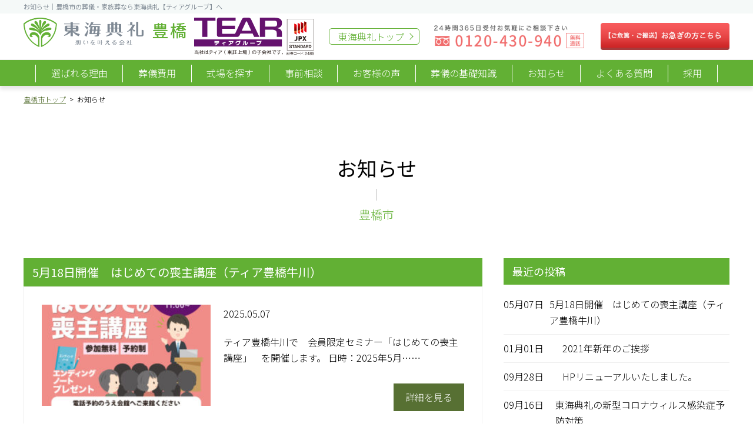

--- FILE ---
content_type: text/html; charset=UTF-8
request_url: https://tokaitenrei.com/area/toyohashishi/news/
body_size: 8387
content:
<!DOCTYPE html>
<html lang="ja">
<head>
  <meta charset="UTF-8">
  <meta name="viewport" content="width=device-width, initial-scale=1.0">
  <meta http-equiv="X-UA-Compatible" content="ie=edge">
  <meta name="description" content="豊橋市のお知らせです。愛知県豊橋市の葬儀・家族葬なら創業35年以上、累計施行実績10,000件以上の東海典礼へお任せ下さい。お葬式が10万円～。直葬・火葬式、一日葬、家族葬、一般葬まで、安心の葬儀プランを明瞭価格でご用意しています。">

  <title>お知らせ｜豊橋市の葬儀・家族葬なら東海典礼【ティアグループ】へ</title>

  <!-- Google Tag Manager(favicon内に記述) -->
<script>(function(w,d,s,l,i){w[l]=w[l]||[];w[l].push({'gtm.start':
new Date().getTime(),event:'gtm.js'});var f=d.getElementsByTagName(s)[0],
j=d.createElement(s),dl=l!='dataLayer'?'&l='+l:'';j.async=true;j.src=
'https://www.googletagmanager.com/gtm.js?id='+i+dl;f.parentNode.insertBefore(j,f);
})(window,document,'script','dataLayer','GTM-KDJXF4R');</script>
<!-- End Google Tag Manager -->

<!-- ファビコン -->
<link rel="icon" href="/img/favicon/favicon.ico">
<link rel="apple-touch-icon" href="/img/favicon/apple-touch-icon-180x180.png" sizes="180x180">
<link rel="icon" href="/img/favicon/android-chrome-192x192.png" sizes="192x192" type="image/png">

  <!-- フォーム関係もcss.phpに -->
	
<!-- スタイルシート -->
<link rel="stylesheet" href="/css/initialize.css">
<link href="https://fonts.googleapis.com/css2?family=Noto+Sans+JP:wght@300;400;500;700&family=Noto+Serif+JP:wght@300;400;500;700&display=swap" rel="stylesheet" media="print" onload="this.media='all'">
<link rel="stylesheet" href="/css/fontawesome5-all.min.css">
<link rel="stylesheet" href="https://cdnjs.cloudflare.com/ajax/libs/Swiper/3.4.1/css/swiper.min.css">
<link rel="stylesheet" href="/css/style_base.css">
<link rel="stylesheet" href="/css/style_add.css">
<noscript> <!-- フォールバックとしての通常のスタイルシートの読み込み  -->
<link href="https://fonts.googleapis.com/css2?family=Noto+Sans+JP:wght@300;400;500;700&family=Noto+Serif+JP:wght@300;400;500;700&display=swap" rel="stylesheet">
</noscript>
<script src="/js/lazysizes.min.js"></script>
<!-- カノニカルもcss.phpに -->
     
</head>


<body id="news">
  <!-- Google Tag Manager (noscript) -->
  <noscript><iframe src="https://www.googletagmanager.com/ns.html?id=GTM-KDJXF4R" height="0" width="0" style="display:none;visibility:hidden"></iframe></noscript>
  <!-- End Google Tag Manager (noscript) -->
  <!-- header -->
  <header id="header" class="header">
      <div class="header__top">
          <div class="wrap">
                            <h1 class="header__top__txt">
                  お知らせ｜豊橋市の葬儀・家族葬なら東海典礼【ティアグループ】へ</h1>
                        </div><!-- /.wrap -->
      </div><!-- /.header__top -->
      <div class="header__middle">
          <div class="wrap">
              <div class="header__logo new_logo_area">
                  <p><a href="/area/toyohashishi">
                      <img src="/img/common/logo_2.png" alt="東海典礼">
                      <span class="header__area">豊橋</span>
                  </a></p>
                  <p class="new_logo">
                    <img src="/img/common/new_logo.svg" alt="ティアグループ">
                </p>
              </div><!-- /.header__logo -->
              <div class="header__home smart_hide"><a href="/">東海典礼<br>トップ</a></div>
              <div class="header__tel"><a href="tel:0120-430-940"><img src="/img/common/0120-430-940_06.png" alt="0120-430-940"></a></div>
              <div class="header__hurry"><a href="/area/toyohashishi/hurry"><img src="/img/common/header_hurry_pc_new.png" alt="【ご危篤・ご搬送】お急ぎの方こちら"></a></div>
          </div><!-- /.wrap -->
      </div><!-- /.herder__middle -->

      <div class="header__btn-sp">
          <div class="header__btn-sp__item reason">
              <a href="/area/toyohashishi/feature"><img src="/img/common/btn_no1.png" alt="選ばれる理由"></a>
          </div>
          <div class="header__btn-sp__item cost">
              <a href="/area/toyohashishi/plan"><img src="/img/common/btn_cost.png" alt="葬儀費用"></a>
          </div>
          <div class="header__btn-sp__item hall">
              <a href="/area/toyohashishi/hall"><img src="/img/common/btn_search.png" alt="式場を探す"></a>
          </div>
          <div class="header__btn-sp__item hurry">
              <a href="/area/toyohashishi/hurry"><img src="/img/common/btn_hurry.png" alt="お急ぎの方へ"></a>
          </div>
      </div>


      <nav id="gnavPC" class="gnavPC">
          <div class="gnavPC__inner">
              <div class="gnavPC__logo new_logo_area02">
                <p><a href="/area/toyohashishi"><img src="/img/common/logo.png" alt="東海典礼" class="normal"><img src="/img/common/logo_w.png" alt="東海典礼" class="white"><span class="gnavPC__area">豊橋</span></a></p>
                <p class="new_logo_w">
                    <img src="/img/common/new_logo.svg" alt="ティアグループ">
                    </p>
            </div>
              <ul class="gnavPC__1st new_navlist">
                  <li class="gnavPC__1st__item--border"></li>
                  <li class="gnavPC__1st__item">
                      <a href="/area/toyohashishi/feature">選ばれる理由</a>
                  </li>
                  <li class="gnavPC__1st__item--border"></li>
                  <li class="gnavPC__1st__item">
                      <a href="/area/toyohashishi/plan/">葬儀費用</a>
                     
                  </li>
                  <li class="gnavPC__1st__item--border"></li>
                  <li class="gnavPC__1st__item js-head-menu-pc">
                      <a href="/area/toyohashishi/hall">式場を探す</a>
                      <div class="gnavPC__2nd__container">
                          <ul class="gnavPC__2nd wrap subpage">
                              <li class="gnavPC__2nd__item ttl">式場を探す</li>
                              <li class="gnavPC__2nd__item"><a href="https://www.tear.co.jp/hall/aichi/toyohashi-shi/563" target="_blank">ティア豊橋前田<br>(旧家族の新しいお葬式)</a></li>
                              <li class="gnavPC__2nd__item"><a href="https://www.tear.co.jp/hall/aichi/toyohashi-shi/561" target="_blank">ティア豊橋岩田<br>(旧家族の新しいお葬式)</a></li>
                              <li class="gnavPC__2nd__item"><a href="https://www.tear.co.jp/hall/aichi/toyohashi-shi/562" target="_blank">ティア豊橋牛川<br>(旧家族の新しいお葬式)</a></li>
                              <li class="gnavPC__2nd__item"><a href="https://www.tear.co.jp/hall/aichi/toyohashi-shi/564" target="_blank">ティア豊橋藤沢<br>(旧家族の新しいお葬式)</a></li>
                              <li class="gnavPC__2nd__item"><a href="/area/toyohashishi/hall/toyohashisaijo">公営-豊橋市斎場</a></li>
                              <li class="gnavPC__2nd__item"><a href="https://www.tear.co.jp/hall/aichi/toyohashi-shi/61" class="blank" target="_blank">ティア豊橋</a></li>
                              <li class="gnavPC__2nd__item"><a href="https://www.tear.co.jp/hall/aichi/toyohashi-shi/62" class="blank" target="_blank">ティア豊橋南</a></li>
                              <li class="gnavPC__2nd__item"><a href="https://www.tear.co.jp/hall/aichi/toyohashi-shi/63" class="blank" target="_blank">ティア豊橋西</a></li>
                              <li class="gnavPC__2nd__item"><a href="https://www.tear.co.jp/hall/aichi/toyohashi-shi/520" class="blank" target="_blank">ティア豊橋高師</a></li>
                              <li class="gnavPC__2nd__item"><a href="https://www.tear.co.jp/hall/aichi/toyohashi-shi/548" class="blank" target="_blank">ティア豊橋往完町</a></li>

                          </ul><!-- /.gnavPC__2nd -->
                      </div><!-- /.gnavPC__2nd__container -->
                  </li>
                  <li class="gnavPC__1st__item--border"></li>
                  <li class="gnavPC__1st__item">
                      <a href="/consultation">事前相談</a>
                  </li>
                  <li class="gnavPC__1st__item--border"></li>
                  <li class="gnavPC__1st__item">
                      <a href="/area/toyohashishi/voice">お客様の声</a>
                  </li>
                  <li class="gnavPC__1st__item--border"></li>
                  <li class="gnavPC__1st__item">
                      <a href="/area/toyohashishi/knowledge">葬儀の基礎知識</a>
                  </li>
                  <li class="gnavPC__1st__item--border"></li>
                  <li class="gnavPC__1st__item">
                      <a href="/area/toyohashishi/news">お知らせ</a>
                  </li>
                  <li class="gnavPC__1st__item--border"></li>
                  <li class="gnavPC__1st__item">
                      <a href="/area/toyohashishi/faq">よくある質問</a>
                  </li>
                  <li class="gnavPC__1st__item--border"></li>
                  <li class="gnavPC__1st__item">
                      <a href="/recruit/">採用</a>
                  </li>
                  <li class="gnavPC__1st__item--border"></li>
                  <!-- <li class="gnavPC__1st__item">
            <a href="/area/toyohashishi/event">イベント</a>
          </li> -->

              </ul>
          </div><!-- /. -->
      </nav><!-- /.gnavPC -->





      <nav id="gnavSP" class="gnavSP left_header">
      <div class="left_header_inner">
      <!-- ホームボタン -->
      <div class="sp_home_btn">
      <a href="/area/toyohashishi/">
      <i class="fa fa-home" aria-hidden="true"></i>
      <p class="txt">トップページ</p>
      </a>
      <div class="header__home"><a href="/">東海典礼<br>トップ</a></div>
      </div>
      <!-- //ホームボタン -->
      <div class="fade-wrap">


      <div class="gnavSP__bnr">
          <div class="gnavSP__bnr__item">
              <a href="tel:0120-430-940"><img src="/img/common/0120-430-940_08_new.png" alt="電話をかける"></a>
          </div>
          <div class="gnavSP__bnr__item">
              <a href="/club"><img src="/img/common/bnr_gnavSP_member_new.png" alt="仮会員登録はこちら"></a>
          </div>
          <div class="gnavSP__bnr__item">
              <a href="/inquiry"><img src="/img/common/bnr_gnavSP_request_new.png" alt="資料請求はこちら"></a>
          </div>
      </div>
      <ul class="gnavSP__1st">
        <li class="gnavSP__1st__item"><a href="/area/toyohashishi/plan/">葬儀費用</a>
          
        </li>

          <li class="gnavSP__1st__item"><a href="/hurry">【ご危篤・ご搬送】お急ぎの方へ</a></li>
          <li class="gnavSP__1st__item"><a href="/feature">選ばれる理由</a></li>
          <li class="gnavSP__1st__item have-2nd"><a href="/area/toyohashishi/hall">式場を探す</a>
              <ul class="gnavSP__2nd area">
              <li class="gnavSP__2nd__item area mikawa fz-small gamagorishi"><a href="https://www.tear.co.jp/hall/aichi/toyohashi-shi/563" target="_blank">ティア豊橋前田<br>(旧家族の新しいお葬式)</a></li>
              <li class="gnavSP__2nd__item area mikawa fz-small gamagorishi"><a href="https://www.tear.co.jp/hall/aichi/toyohashi-shi/561" target="_blank">ティア豊橋岩田<br>(旧家族の新しいお葬式)</a></li>
                <li class="gnavSP__2nd__item area mikawa fz-small gamagorishi"><a href="https://www.tear.co.jp/hall/aichi/toyohashi-shi/562" target="_blank">ティア豊橋牛川<br>(旧家族の新しいお葬式)</a></li>
                <li class="gnavSP__2nd__item area mikawa fz-small gamagorishi"><a href="https://www.tear.co.jp/hall/aichi/toyohashi-shi/564" target="_blank">ティア豊橋藤沢<br>(旧家族の新しいお葬式)</a></li>
                <li class="gnavSP__2nd__item area mikawa"><a href="/area/toyohashishi/hall/toyohashisaijo">公営-豊橋市斎場</a></li>

                <li class="gnavSP__2nd__item area mikawa fz-small gamagorishi"><a href="https://www.tear.co.jp/hall/aichi/toyohashi-shi/61" class="blank" target="_blank">ティア豊橋</a></li>
                <li class="gnavSP__2nd__item area mikawa fz-small gamagorishi"><a href="https://www.tear.co.jp/hall/aichi/toyohashi-shi/62" class="blank" target="_blank">ティア豊橋南</a></li>
                <li class="gnavSP__2nd__item area mikawa fz-small gamagorishi"><a href="https://www.tear.co.jp/hall/aichi/toyohashi-shi/63" class="blank" target="_blank">ティア豊橋西</a></li>
                <li class="gnavSP__2nd__item area mikawa fz-small gamagorishi"><a href="https://www.tear.co.jp/hall/aichi/toyohashi-shi/520" class="blank" target="_blank">ティア豊橋高師</a></li>
                <li class="gnavSP__2nd__item area mikawa fz-small gamagorishi"><a href="https://www.tear.co.jp/hall/aichi/toyohashi-shi/548" class="blank" target="_blank">ティア豊橋往完町</a></li>
              </ul>
          </li>

          <li class="gnavSP__1st__item"><a href="/consultation">事前相談</a></li>
          <li class="gnavSP__1st__item"><a href="/area/toyohashishi/voice">お客様の声</a></li>
          <li class="gnavSP__1st__item"><a href="/area/toyohashishi/knowledge">葬儀の基礎知識</a></li>
          <li class="gnavSP__1st__item"><a href="/area/toyohashishi/news">お知らせ</a></li>
          <li class="gnavSP__1st__item"><a href="/area/toyohashishi/event">イベント情報</a></li>
                    <li class="gnavSP__1st__item have-2nd"><a href="/friend">会員制度　友の会</a>
              <ul class="gnavSP__2nd plan">
                  <li class="gnavSP__2nd__item plan"><a href="/friend/teikeiten">友の会 提携店一覧</a></li>
              </ul>
          </li>
          <li class="gnavSP__1st__item"><a href="/">東海典礼TOP</a></li>
          <li class="gnavSP__1st__item"><a href="/area/toyohashishi/faq">よくある質問</a></li>
          <li class="gnavSP__1st__item"><a href="/recruit/">採用</a></li>
          <li class="gnavSP__1st__item"><a href="/company">会社案内</a></li>
          <li class="gnavSP__1st__item"><a href="/sitemap">サイトマップ</a></li>
          <li class="gnavSP__1st__item"><a href="/privacy">プライバシーポリシー</a></li>
      </ul>
      </div>
      </div>
      </nav>



      <!-- menuBtn -->
      <div id="menuBtn">
          <span class="border"></span>
          <span class="border"></span>
          <span class="border"></span>
          <span class="name">メニュー</span>
      </div>
      <!-- //menuBtn -->

  </header>

  <div id="sideBtn" class="side">
      <div class="side__member"><a href="/club"><img src="/img/common/side_member.png" alt="仮会員登録はこちら"></a></div>
      <div class="side__request"><a href="/inquiry"><img src="/img/common/side_request.png" alt="資料請求はこちら"></a></div>
  </div>
  <!-- //header -->

  
<main id="main" class="main">

  <div class="wrap">
    <ul class="breadcrumb noicon">
      <li class="breadcrumb__item"><a href="/area/toyohashishi/">豊橋市トップ</a></li>
      <li class="breadcrumb__item">お知らせ</li>
    </ul>
  </div><!-- /.wrap -->

  <div class="wrap pt70 pb70">

  <h2 class="cat-ttl">お知らせ<span class="cat-ttl__sub">豊橋市</span></h2>

    <div class="post-container">

      <div class="post">


<ul class="post-list noicon"><li class="post-list__item"><a style="display: block;" href="/area/toyohashishi/news/detail.php?pid=2913"><h2 class="post-list__ttl">5月18日開催　はじめての喪主講座（ティア豊橋牛川）</h2><div class="post-list__inner"><div class="post-list__img"><img width="242" height="206" src="https://tokaitenrei.com/wp-6861/wp-content/uploads/2025/05/250511喪主講座牛川PR01-242x206.jpg" class="img wp-post-image" alt="はじめての喪主講座　ティア　東海典礼" /></div><div class="post-list__txt"><div class="info"><time class="date">2025.05.07</time></div><p class="post-list__body">
ティア豊橋牛川で　会員限定セミナー「はじめての喪主講座」　を開催します。
日時：2025年5月……</p><div class="post-list__btn"><span>詳細を見る</span></div></div></div></a></li><li class="post-list__item"><a style="display: block;" href="/area/toyohashishi/news/detail.php?pid=724"><h2 class="post-list__ttl">2021年新年のご挨拶</h2><div class="post-list__inner"><div class="post-list__img"><img width="242" height="206" src="https://tokaitenrei.com/wp-6861/wp-content/uploads/2020/12/年賀丑年-242x206.jpg" class="img wp-post-image" alt="" /></div><div class="post-list__txt"><div class="info"><time class="date">2021.01.01</time></div><p class="post-list__body">
謹んで新年のご挨拶申し上げます。旧年中は新型コロナウイルスの影響の中、皆様より沢山のご協力を賜り有……</p><div class="post-list__btn"><span>詳細を見る</span></div></div></div></a></li><li class="post-list__item"><a style="display: block;" href="/area/toyohashishi/news/detail.php?pid=475"><h2 class="post-list__ttl">HPリニューアルいたしました。</h2><div class="post-list__inner"><div class="post-list__img"><img width="242" height="206" src="https://tokaitenrei.com/wp-6861/wp-content/uploads/2020/09/screen-242x206.png" class="img wp-post-image" alt="" /></div><div class="post-list__txt"><div class="info"><time class="date">2020.09.28</time></div><p class="post-list__body">
HPリニューアルいたしました。
</p><div class="post-list__btn"><span>詳細を見る</span></div></div></div></a></li><li class="post-list__item"><a style="display: block;" href="/area/toyohashishi/news/detail.php?pid=272"><h2 class="post-list__ttl">東海典礼の新型コロナウィルス感染症予防対策</h2><div class="post-list__inner"><div class="post-list__img"><img src="/img/common/feature_05a.jpg" class="img" alt="pic"></div><div class="post-list__txt"><div class="info"><time class="date">2020.09.16</time></div><p class="post-list__body">






目次

葬儀における新型コロナウィルス感染症予防対策葬儀業「新型コロナウイルス感染拡大……</p><div class="post-list__btn"><span>詳細を見る</span></div></div></div></a></li></ul><div class="pagenation"></div>

      </div><!-- /.post -->

      <aside class="sidebar">
        <div class="widget">
          <h2 class="widgettitle">最近の投稿</h2>

        <ul class="recently-post"><li class="recently-post__item"><a href="/area/toyohashishi/news/detail.php?pid=2913"><time>05月07日</time><span class="title">5月18日開催　はじめての喪主講座（ティア豊橋牛川）</span></a></li><li class="recently-post__item"><a href="/area/toyohashishi/news/detail.php?pid=724"><time>01月01日</time><span class="title">2021年新年のご挨拶</span></a></li><li class="recently-post__item"><a href="/area/toyohashishi/news/detail.php?pid=475"><time>09月28日</time><span class="title">HPリニューアルいたしました。</span></a></li><li class="recently-post__item"><a href="/area/toyohashishi/news/detail.php?pid=272"><time>09月16日</time><span class="title">東海典礼の新型コロナウィルス感染症予防対策</span></a></li></ul>
        </div><!-- /.widget -->


        <div class="widget">
          <h2 class="widgettitle">全月別アーカイブ</h2>

          <ul><li><a href="./archive.php?year_month=2025-5">2025年5月 [1]</a></li><li><a href="./archive.php?year_month=2021-1">2021年1月 [1]</a></li><li><a href="./archive.php?year_month=2020-9">2020年9月 [2]</a></li></ul>
        </div><!-- /.widget -->
      </aside>
    </div><!-- /.post-container -->

  </div><!-- /.wrap -->

</main>



<div id="pagetop">
  <img src="/img/common/pagetop.png" alt="">
</div>

<footer id="footer">
  <div class="wrap">
  <ul class="hall-list">
      <li class="hall-list__item">
        <h3 class="hall-list__ttl"><a href="/area/toyokawashi/">愛知県豊川市の葬儀場・会館</a></h3>
        <ul class="hall-list__item__child noicon">
          <li><a href="/area/toyokawashi/hall/honkan">東海典礼　本館</a></li>
          <li><a href="/area/toyokawashi/hall/toyokawa">東海典礼　豊川会館</a></li>
          <!-- <li><a href="/area/toyokawashi/hall/chuo">東海典礼　中央会館</a></li> -->
          <li><a href="/area/toyokawashi/hall/kou">東海典礼　国府会館</a></li>
          <li><a href="/area/toyokawashi/hall/kinseiji">東海典礼　金清寺会館</a></li>
          <li><a href="/area/toyokawashi/hall/ichinomiya">東海典礼　一宮会館</a></li>
          <li><a href="/area/toyokawashi/hall/sakuramachi">東海典礼　桜町会館</a></li>
          <li><a href="/area/toyokawashi/hall/uwajuku">東海典礼　上宿会館</a></li>
          <li><a href="/area/toyokawashi/hall/goyu">東海典礼　御油会館</a></li>
          <li><a href="/area/toyokawashi/hall/kosakai">東海典礼　小坂井会館</a></li>
          <li><a href="https://kazokuno-ososhiki.com/area/toyokawa/hall/kanaya/" class="blank" target="_blank">家族の新しいお葬式 金屋ホール</a></li>
          <li><a href="https://www.tear.co.jp/aichi/toyokawa-shi/hall/627" class="blank" target="_blank">ティア豊川みと</a></li>
          <li><a href="/area/toyokawashi/hall/towanomori">公営 豊川市式場　永遠の森</a></li>
        </ul>
      </li><!-- /.hall-list__item -->

      <li class="hall-list__item">
        <h3 class="hall-list__ttl"><a href="/area/toyohashishi/">愛知県豊橋市の葬儀場・会館</a></h3>
        <ul class="hall-list__item__child noicon">
        <li><a href="https://www.tear.co.jp/hall/aichi/toyohashi-shi/563" class="blank" target="_blank">ティア豊橋前田(旧家族の新しいお葬式)</a></li>  
        <li><a href="https://www.tear.co.jp/hall/aichi/toyohashi-shi/561" class="blank" target="_blank">ティア豊橋岩田(旧家族の新しいお葬式)</a></li>  
        <li><a href="https://www.tear.co.jp/hall/aichi/toyohashi-shi/562" class="blank" target="_blank">ティア豊橋牛川(旧家族の新しいお葬式)</a></li>
          <li><a href="https://www.tear.co.jp/hall/aichi/toyohashi-shi/564" class="blank" target="_blank">ティア豊橋藤沢(旧家族の新しいお葬式)</a></li>
          <li><a href="/area/toyohashishi/hall/toyohashisaijo/">公営 豊橋市斎場</a></li>
          <li><a href="https://www.tear.co.jp/hall/aichi/toyohashi-shi/61" class="blank" target="_blank">ティア豊橋</a></li>
          <li><a href="https://www.tear.co.jp/hall/aichi/toyohashi-shi/62" class="blank" target="_blank">ティア豊橋南</a></li>
          <li><a href="https://www.tear.co.jp/hall/aichi/toyohashi-shi/63" class="blank" target="_blank">ティア豊橋西</a></li>
          <li><a href="https://www.tear.co.jp/hall/aichi/toyohashi-shi/520" class="blank" target="_blank">ティア豊橋高師</a></li>
          <li><a href="https://www.tear.co.jp/hall/aichi/toyohashi-shi/548" class="blank" target="_blank">ティア豊橋往完町</a></li>
        </ul>
      </li><!-- /.hall-list__item -->

      <li class="hall-list__item">
        <h3 class="hall-list__ttl"><a href="/area/shinshiroshi/">愛知県新城市の葬儀場・会館</a></h3>
        <ul class="hall-list__item__child noicon">
          <li><a href="/area/shinshiroshi/hall/shinshiro">東海典礼　新城会館</a></li>
          <li><a href="/area/shinshiroshi/hall/noda">東海典礼　野田会館</a></li>
          <li><a href="/area/shinshiroshi/hall/shinshiro-saien">公営 しんしろ斎苑</a></li>
        </ul>
      </li><!-- /.hall-list__item -->

      <li class="hall-list__item">
        <h3 class="hall-list__ttl"><a href="/area/gamagorishi/">愛知県蒲郡市の葬儀場・会館</a></h3>
        <ul class="hall-list__item__child noicon">
        <li><a href="https://www.tear.co.jp/hall/aichi/gamagori-shi/575" class="blank" target="_blank">ティア蒲郡西</a></li>
          <li><a href="https://www.tear.co.jp/hall/aichi/gamagori-shi/596" class="blank" target="_blank">ティア蒲郡形原(旧家族の新しいお葬式)</a></li>
          <li><a href="https://www.tear.co.jp/hall/aichi/gamagori-shi/603" class="blank" target="_blank">ティア蒲郡宮成(旧家族の新しいお葬式)</a></li>
          <li><a href="https://www.tear.co.jp/hall/aichi/gamagori-shi/601" class="blank" target="_blank">ティア蒲郡府相(旧家族の新しいお葬式)</a></li>
          <li><a href="https://www.tear.co.jp/hall/aichi/gamagori-shi/602" class="blank" target="_blank">ティア蒲郡三谷(旧家族の新しいお葬式)</a></li>
          <li><a href="/area/gamagorishi/hall/tobone">公営 セレモニーホールとぼね</a></li>
        </ul>
      </li><!-- /.hall-list__item -->

      <li class="hall-list__item">
        <h3 class="hall-list__ttl"><a href="/area/iwatashi/">静岡県磐田市の葬儀場・会館</a></h3>
        <ul class="hall-list__item__child noicon">
          <li><a href="https://www.tear.co.jp/shizuoka/iwata-shi/hall/578" class="blank" target="_blank">ティア磐田竜洋（旧ふじホール竜洋）</a></li>
          <li><a href="https://www.tear.co.jp/shizuoka/iwata-shi/hall/613" class="blank" target="_blank">ティア磐田見付</a></li>
          <li><a href="/area/iwatashi/hall/iwatashi-seien">公営 磐田市聖苑</a></li>

        </ul>
      </li><!-- /.hall-list__item -->

      <li class="hall-list__item">
        <h3 class="hall-list__ttl"><a href="/area/kosaishi/">静岡県湖西市の葬儀場・会館</a></h3>
        <ul class="hall-list__item__child noicon">

        <li><a href="https://www.tear.co.jp/shizuoka/kosai-shi/hall/622" class="blank" target="_blank">ティア湖西新所原</a></li> 

        </ul>
      </li>

      <!-- <li class="hall-list__item">
        <h3 class="hall-list__ttl">愛知県名古屋市の葬儀場・会館</h3>
        <ul class="hall-list__item__child noicon">
          <li><a href="https://familyhall-sakura.com/" class="blank" target="_blank">ファミリーホールさくら徳重</a></li>
        </ul>
      </li> -->
    </ul><!-- /.hall-list -->
  </div><!-- /.wrap -->

  <div class="band">
    <div class="wrap">
      <div class="band__logo"><a href="/area/toyohashishi"><img src="/img/common/logo_2.png" alt="東海典礼"><span class="band__area">豊橋</span></a></div>
      <div class="band__logo_kazokuno area"><a href="https://kazokuno-ososhiki.com/" target="_blank"><img src="/img/common/logo_kazokuno.png" alt="家族の新しいお葬式"></a></div>
      <div class="band__tel"><a href="tel:0120-430-940"><img src="/img/common/0120-430-940_04.png" alt="0120-430-940"></a></div>
      <div class="band__tel-sp"><a href="tel:0120-430-940"><img src="/img/common/0120-430-940_05.png" alt="0120-430-940"></a></div>
      <div class="band__request"><a href="/inquiry"><img src="/img/common/footer_request_pc_new.png" alt="資料請求はこちら"></a></div>
    </div><!-- /.wrap -->
    <ul class="sns_list pc_hide">
        <li><a href="https://www.instagram.com/tokaitenrei/" target="_blank"><img src="/img/common/sns_icon01.png" alt="Instagram"></a></li>
        <li><a href="https://www.facebook.com/tokaitenrei/" target="_blank"><img src="/img/common/sns_icon02.png" alt="Facebook"></a></li>
    </ul>
  </div><!-- /.band -->

  <nav class="gnavFooter">
    <ul class="gnavFooter__1st">
      <li class="gnavFooter__1st__item"><a href="/area/toyohashishi">HOME</a>
        <ul class="gnavFooter__2nd">
          <li class="gnavFooter__2nd__item"><a href="/area/toyohashishi/feature">選ばれる理由</a></li>
          <li class="gnavFooter__2nd__item"><a href="/area/toyohashishi/hurry">お急ぎの方へ</a></li>
          <li class="gnavFooter__2nd__item"><a href="/consultation">事前相談</a></li>
          <li class="gnavFooter__2nd__item"><a href="/inquiry">資料請求</a></li>
                    <li class="gnavFooter__2nd__item"><a href="/area/toyohashishi/knowledge/">葬儀の基礎知識</a></li>
          <li class="gnavFooter__2nd__item sns smart_hide">
            <ul class="sns_list">
              <li><a href="https://www.instagram.com/tokaitenrei/" target="_blank"><img src="/img/common/sns_icon01.png" alt="Instagram"></a></li>
              <li><a href="https://www.facebook.com/tokaitenrei/" target="_blank"><img src="/img/common/sns_icon02.png" alt="Facebook"></a></li>
            </ul>
          </li>
          <li class="gnavFooter__2nd__item"><a href="/area/toyohashishi/plan/">葬儀費⽤</a>
            <ul class="gnavFooter__3rd">
              <li class="gnavFooter__3rd__item"></li>
              <li class="gnavFooter__3rd__item"></li>
              <li class="gnavFooter__3rd__item"></li>
              <li class="gnavFooter__3rd__item"></li>
              <li class="gnavFooter__3rd__item"></li>
            </ul>
          </li>
          <li class="gnavFooter__2nd__item"><a href="/area">地域・エリアから探す</a>
            <ul class="gnavFooter__3rd">
              <li class="gnavFooter__3rd__item">愛知県
                <ul class="gnavFooter__4th">
                  <li class="gnavFooter__4th__item"><a href="/area/toyokawashi">豊川市の葬儀場・会館</a></li>
                  <li class="gnavFooter__4th__item"><a href="/area/toyohashishi">豊橋市の葬儀場・会館</a></li>
                  <li class="gnavFooter__4th__item"><a href="/area/shinshiroshi">新城市の葬儀場・会館</a></li>
                  <li class="gnavFooter__4th__item"><a href="/area/gamagorishi">蒲郡市の葬儀場・会館</a></li>
                </ul>
              </li>
              <li class="gnavFooter__3rd__item">静岡県
                <ul class="gnavFooter__4th">
                  <li class="gnavFooter__4th__item"><a href="/area/iwatashi">磐田市の葬儀場・会館</a></li>
                  <!-- <li class="gnavFooter__4th__item"><a href="/area/hamamatsushi">浜松市の葬儀場・会館</a></li> -->
                </ul>
              </li>
            </ul>
          </li>
          <li class="gnavFooter__2nd__item"><a href="/friend">会員制度　友の会</a>
            <ul class="gnavFooter__3rd">
              <li class="gnavFooter__3rd__item"><a href="/friend/teikeiten">友の会 提携店一覧</a></li>
            </ul>
          </li>
          <li class="gnavFooter__2nd__item"><a href="/club">仮会員登録</a></li>
          <li class="gnavFooter__2nd__item"><a href="/area/toyohashishi/news/">お知らせ</a></li>
          <!-- <li class="gnavFooter__2nd__item"><a href="/area/toyohashishi/event/">イベント情報</a></li> -->
          <li class="gnavFooter__2nd__item"><a href="/area/toyohashishi/voice/">お客様の声</a></li>
          <li class="gnavFooter__2nd__item"><a href="/area/toyohashishi/faq/">よくある質問</a></li>
          <li class="gnavFooter__2nd__item"><a href="/company">会社概要</a></li>
          <li class="gnavFooter__2nd__item"><a href="/sitemap">サイトマップ</a></li>
          <li class="gnavFooter__2nd__item"><a href="/privacy">プライバシーポリシー</a></li>
        </ul><!-- /.gnavFooter__2nd -->
      </li><!-- /.gnavFooter__list__1st -->
      <li>
      <div class="footer_logo smart_hide">
            <img src="/img/common/new_logo.svg" alt="ティアグループ">
        </div>
      </li>
    </ul>
  </nav>

  <p class="credit"><small>Copyright &copy; 株式会社東海典礼. All Rights Reserved.</small></p>




  <div id="fixedBtn" class="fixed">
    <div class="fixed__pc">
      <div class="wrap">
        <div class="fixed__pc__logo new_logo_area"><p><a href="/area/toyohashishi"><img src="/img/common/logo_2.png" alt="東海典礼"><span class="fixed__pc__area">豊橋</span></a></p>
        <p class="new_logo">
            <img src="/img/common/new_logo.svg" alt="ティアグループ">
            </p></div>
        <div class="fixed__pc__tel new">
          <a href="tel:0120-430-940">
            <div class="tel_wrap">
              <p>24時間365日受付<br><span>お気軽にご相談下さい</span></p>
            </div>
            <div class="tel">
              <div class="tel_anime">
                <!--?xml version="1.0" encoding="utf-8"?-->
<!-- Generator: Adobe Illustrator 18.1.1, SVG Export Plug-In . SVG Version: 6.00 Build 0)  -->

<svg version="1.1" id="_x32_" xmlns="http://www.w3.org/2000/svg" xmlns:xlink="http://www.w3.org/1999/xlink" x="0px" y="0px" viewBox="0 0 512 512" xml:space="preserve">
    <g>
        <path class="st0" d="M403.854,409.684c-17.68-14.106-72.76-41.247-86.349-44.375c-13.562-3.154-29.98,9.962-34.501,26.248
		c-4.547,16.295-13.027,14.753-13.027,14.753s-32.67-12.003-92.429-71.534c-59.769-59.549-71.85-92.175-71.85-92.175
		s-1.595-8.48,14.692-13.089c16.252-4.564,29.314-21.035,26.125-34.598c-3.171-13.562-30.532-68.563-44.69-86.165
		c-14.192-17.601-41.606-8.524-47.633-4.135C48.13,108.987-15.581,149.49,3.58,224.072
		c19.186,74.592,60.346,134.264,105.579,179.348c45.242,45.066,105.062,85.998,179.715,104.904
		c74.644,18.915,114.919-44.944,119.274-51.006C412.51,451.273,421.481,423.816,403.854,409.684z">

        </path>
        <path class="line1" d="M247.023,189.177c9.9,4.854,25.644,13.86,43.893,32.1c18.25,18.25,27.247,33.993,32.1,43.884
		c5.099,10.4,8.866,12.494,11.915,11.784c5.029-1.166,6.702-2.515,7.167-13.001c0.385-8.936-3.89-35.588-31.076-62.773
		c-27.186-27.186-53.846-31.452-62.764-31.067c-10.496,0.447-11.828,2.129-12.992,7.175
		C234.555,180.311,236.623,184.087,247.023,189.177z"></path>
        <path class="line2" d="M262.95,84.247c-12.808-0.009-16.042,7.92-16.428,10.995c-0.788,6.212,3.794,11.249,13.308,13.974
		c10.881,3.11,53.986,16.935,90.099,53.048c36.122,36.113,49.956,79.226,53.057,90.107c2.716,9.506,7.744,14.08,13.964,13.3
		c3.092-0.369,11.012-3.61,10.995-16.418c0.009-10.137-6.186-63.22-53.986-111.038C326.17,90.423,273.06,84.237,262.95,84.247z"></path>
        <path class="line3" d="M437.304,74.889C368.836,6.422,296.602,0.526,284.187,0.201c-15.157-0.385-21.167,6.414-21.158,13.387
		c-0.009,5.94,6.08,12.046,15.139,14.377c13.597,3.486,67.495,11.976,130.784,75.266c63.307,63.29,71.78,117.197,75.284,130.803
		c2.322,9.041,8.437,15.139,14.368,15.139c6.982,0,13.781-6.002,13.378-21.149C511.667,215.601,505.771,143.366,437.304,74.889z"></path>
    </g>
</svg>
              </div>
              <p>0120-430-940</p>
            </div>
          </a>
        </div>
        <div class="fixed__pc__hurry"><a href="/area/toyohashishi/hurry"><img src="/img/common/fixed_hurry_pc_new.png" alt="お急ぎの方はこちら"></a></div>
      </div><!-- /.wrap -->
    </div><!-- /.fixed__pc -->
    <div class="fixed__sp">
      <div class="fixed__sp__tel new">
        <a href="tel:0120-430-940">
          <div class="tel_wrap_sp">
              <p>通話無料・24時間365日対応</p>
          </div>
          <div class="tel">
            <div class="tel_anime">
              <!--?xml version="1.0" encoding="utf-8"?-->
<!-- Generator: Adobe Illustrator 18.1.1, SVG Export Plug-In . SVG Version: 6.00 Build 0)  -->

<svg version="1.1" id="_x32_" xmlns="http://www.w3.org/2000/svg" xmlns:xlink="http://www.w3.org/1999/xlink" x="0px" y="0px" viewBox="0 0 512 512" xml:space="preserve">
    <g>
        <path class="st0" d="M403.854,409.684c-17.68-14.106-72.76-41.247-86.349-44.375c-13.562-3.154-29.98,9.962-34.501,26.248
		c-4.547,16.295-13.027,14.753-13.027,14.753s-32.67-12.003-92.429-71.534c-59.769-59.549-71.85-92.175-71.85-92.175
		s-1.595-8.48,14.692-13.089c16.252-4.564,29.314-21.035,26.125-34.598c-3.171-13.562-30.532-68.563-44.69-86.165
		c-14.192-17.601-41.606-8.524-47.633-4.135C48.13,108.987-15.581,149.49,3.58,224.072
		c19.186,74.592,60.346,134.264,105.579,179.348c45.242,45.066,105.062,85.998,179.715,104.904
		c74.644,18.915,114.919-44.944,119.274-51.006C412.51,451.273,421.481,423.816,403.854,409.684z">

        </path>
        <path class="line1" d="M247.023,189.177c9.9,4.854,25.644,13.86,43.893,32.1c18.25,18.25,27.247,33.993,32.1,43.884
		c5.099,10.4,8.866,12.494,11.915,11.784c5.029-1.166,6.702-2.515,7.167-13.001c0.385-8.936-3.89-35.588-31.076-62.773
		c-27.186-27.186-53.846-31.452-62.764-31.067c-10.496,0.447-11.828,2.129-12.992,7.175
		C234.555,180.311,236.623,184.087,247.023,189.177z"></path>
        <path class="line2" d="M262.95,84.247c-12.808-0.009-16.042,7.92-16.428,10.995c-0.788,6.212,3.794,11.249,13.308,13.974
		c10.881,3.11,53.986,16.935,90.099,53.048c36.122,36.113,49.956,79.226,53.057,90.107c2.716,9.506,7.744,14.08,13.964,13.3
		c3.092-0.369,11.012-3.61,10.995-16.418c0.009-10.137-6.186-63.22-53.986-111.038C326.17,90.423,273.06,84.237,262.95,84.247z"></path>
        <path class="line3" d="M437.304,74.889C368.836,6.422,296.602,0.526,284.187,0.201c-15.157-0.385-21.167,6.414-21.158,13.387
		c-0.009,5.94,6.08,12.046,15.139,14.377c13.597,3.486,67.495,11.976,130.784,75.266c63.307,63.29,71.78,117.197,75.284,130.803
		c2.322,9.041,8.437,15.139,14.368,15.139c6.982,0,13.781-6.002,13.378-21.149C511.667,215.601,505.771,143.366,437.304,74.889z"></path>
    </g>
</svg>
            </div>
            <p>電話をかける</p>
          </div>
        </a>
      </div>
      <div class="fixed__sp__request new">
        <a href="/inquiry">
          <div class="request_btn">
            <div class="left">
              <img src="/img/common/request_btn_pic.png" alt="東海典礼資料">
            </div>
            <div class="right">
              <p class="cap">カンタン入力30秒</p>
              <p class="txt">資料請求</p>
            </div>
          </div>
        </a>
      </div>
    </div>
  </div>


</footer>
<div id="js-fadeLayer" class="fadeLayer"></div>

<script src="/js/jquery-1.11.3.min.js"></script>
<script src="/js/jquery.smoothScroll.js"></script>
<script src="https://cdnjs.cloudflare.com/ajax/libs/Swiper/3.4.1/js/swiper.min.js"></script>
<script src="/js/ofi.min.js"></script>
<script src="/js/jquery.rwdImageMaps.min.js"></script>
<script src="/js/script.js"></script>
<script src="/js/css_browser_selector.js" type="text/javascript"></script>
<script type="text/javascript">
$(function () {
    $('.pop_up_txt').hide();
    $('.plan-detail__including__list.new li').hover(
    function () {
        $(this).children('.pop_up_txt').fadeIn('fast');
    },
    function () {
        $(this).children('.pop_up_txt').fadeOut('fast');
    });
});
</script>


</body>

</html>


--- FILE ---
content_type: text/css
request_url: https://tokaitenrei.com/css/initialize.css
body_size: 848
content:
@charset "utf-8";

/*==================================================

sectioning
==================================================*/


/*	outline	*/

html {
    font-size: 62.5%;
    /* 10px */
}

html,
body {
    margin: 0;
    padding: 0;
    border: 0;
    line-height: 100%;
}

body {
    font-family: 'Hiragino Kaku Gothic ProN', 'ヒラギノ角ゴ ProN W3', 'ヒラギノ角ゴシック', 'Hiragino Sans', 'ヒラギノ角ゴ StdN', 'Hiragino Kaku Gothic StdN', 'Noto Sans JP', sans-serif;
    /* デザインに合わせて変更する */
    font-weight: 300;
    font-size: 16px;
    /* デザインに合わせて変更する */
    font-size: 1.6rem;
    /* デザインに合わせて変更する */
}

p,
blockquote,
address,
small,
dt,
dd,
li,
th,
td,
td,
span {
    line-height: 170%;
    /* デザインに合わせて変更する */
}

div {
    line-height: 100%;
}


/*	heading	*/

h1,
h2,
h3,
h4,
h5,
h6 {
    margin: 0;
    padding: 0;
    vertical-align: top;
    font-weight: normal;
    font-size: 100%;
    line-height: 140%;
    /* デザインに合わせて変更する */
}

h1 span,
h2 span,
h3 span,
h4 span,
h5 span,
h6 span {
    line-height: 140%;
}


/*==================================================

link
==================================================*/

a {
    color: inherit;
    text-decoration: inherit;
    /* デザインに合わせて変更する */
    cursor: pointer;
}

a:hover {
    text-decoration: underline;
    /* デザインに合わせて変更する */
}


/*==================================================

content
==================================================*/


/*	text	*/

p,
blockquote {
    margin: 0;
}

address {
    font-style: normal;
}


/*	list	*/

ol,
ul,
dl,
dd {
    margin: 0;
}

ol,
ul {
    padding: 0;
    list-style: none;
}


/*	table	*/

table {
    border-collapse: collapse;
}

caption {}

th,
td {
    padding: 0;
}

th {
    font-weight: normal;
}


/*	embed	*/

img {
    vertical-align: bottom;
    border: 0;
    width: 100%;
    height: auto;
}

figure {
    margin: 0;
    padding: 0;
}


/*	semantics	*/

ruby,
rt,
mark,
menu {
    margin: 0;
    padding: 0;
}

small {
    font-size: 100%;
}

em,
cite,
dfn,
i {
    font-style: normal;
}

strong,
b {
    font-weight: normal;
}

ins,
del {
    text-decoration: none;
}

q {
    quotes: none;
}

sup,
sub {
    vertical-align: baseline;
}

ruby,
rt,
mark {
    line-height: 100%;
}

mark {
    background: none;
}


/*==================================================

form
==================================================*/

form {
    margin: 0;
}

input,
select,
textarea,
button {
    margin: 0;
    padding: 0;
    font-family: inherit;
    font-size: 100%;
    font-size: 1.6rem;
}

select {
    line-height: 100%;
    font-weight: normal;
}

fieldset {
    margin: 0;
    padding: 0;
    border: 0;
}

--- FILE ---
content_type: text/css
request_url: https://tokaitenrei.com/css/style_base.css
body_size: 33744
content:
@charset "UTF-8";

/*
**
** outline
** header
** gnav
** footer
** main common
** top
**
*/


/*==================================

** outline
==================================*/

* {
    box-sizing: border-box;
}

@media screen and (min-width: 769px) {
    html.fixed {
        position: fixed;
        z-index: -1;
        width: 100%;
    }
}

body {
    width: 100vw;
    color: #000000;
    position: relative;
    -webkit-text-size-adjust: 100%;
    background-repeat: repeat;
    overflow-x: hidden;
    background-color: #fff;
}

.wrap {
    width: 1200px;
    margin: 0 auto;
}

@media screen and (max-width: 1200px) {
    .wrap {
        width: 88%;
    }
}

@media screen and (min-width: 769px) {
    a[href*="tel:"] {
        pointer-events: none;
        cursor: default;
        display: inline-block;
    }
}

img {
    -webkit-backface-visibility: hidden;
}


/*==================================

** common 共通スタイル
==================================*/

a:hover {
    opacity: 0.7;
}


/*==================================

** header
==================================*/

.header {
    position: fixed;
    top: 0;
    left: 0;
    width: 100%;
    z-index: 5000;
    background: #ffffff;
}

.header__top {
    padding: 0 20px;
    background: #f5f9f8;
}

.header__top__txt {
    height: 23px;
    line-height: 23px;
    font-size: 1.1rem;
    color: #838d97;
}

.header__middle .wrap {
    height: 78px;
    display: flex;
    align-items: center;
}

.header__middle a {
    transition: all 0.3s;
}

.header__middle a:hover {
    opacity: 0.7;
}

.header__btn-sp {
    display: none;
}

.header__logo img {
    width: 204px;
    align-self: center;
}

.header__logo a {
    display: flex;
}

.header__logo a:hover {
    text-decoration: none;
}

.header__area {
    margin-top: -2px;
    padding-left: 0.5em;
    font-size: 2.8rem;
    font-weight: 500;
    letter-spacing: 0.1em;
    color: #62b034;
    white-space: nowrap;
}

.header__home {
    margin: 0 auto;
    padding: 0 25px;
}

.header__home a {
    position: relative;
    display: block;
    height: 28px;
    line-height: 26px;
    padding: 0 25px 0 15px;
    border: 1px solid #62b034;
    border-radius: 5px;
    color: #62b034;
    white-space: nowrap;
}

.header__home a br {
    display: none;
}

.header__home a::after {
    content: "";
    position: absolute;
    top: 50%;
    right: 11px;
    transform: translateY(-50%) rotate(135deg);
    width: 7px;
    height: 7px;
    border-top: 1px solid #62b034;
    border-left: 1px solid #62b034;
}

.header__home a:hover {
    text-decoration: none;
}

.header__tel {
    max-width: 340px;
    margin-left: auto;
}

.header__mourner {
    max-width: 146px;
    margin-left: 28px;
}

.header__hurry {
    /* max-width: 146px; */
    margin-left: 28px;
}

.header__hurry2 {
    margin-left: 28px;
}

.header .logo p {
    font-size: 1.4rem;
}

.header .logo__img {
    width: 96px;
    margin-top: 22px;
}

.mourner_bnr {
    position: fixed;
    left: 0;
    bottom: 20%;
    z-index: 999;
}

.mourner_bnr a {
    width: 210px;
    height: 191px;
    background: url(../img/common/mourner_btn_pc.png);
    display: block;
}

.mourner_bnr a:hover {
    background: url(../img/common/mourner_btn2_pc.png);
    opacity: 1;
}

.mourner_bnr_sp {
    display: none;
}

@media screen and (max-width: 768px) {
    .header__hurry2 {
        display: none;
    }
    .mourner_bnr_sp {
        display: block;
        width: 90%;
        margin: 10px auto 30px;
    }
    .mourner_bnr {
        display: none !important;
    }
}


/* エリアページ用 */

.header__middle.area {
    position: relative;
}

.area .header__mourner {
    margin-left: 10px;
}

.area .header__hurry {
    margin-left: 10px;
}

.area .header__hurry2 {
    max-width: 146px;
    margin-left: 10px;
}

.area .header__mourner img,
.area .header__hurry img {
    width: 100%;
}

@media screen and (max-width: 1024px) {
    .area .header__hurry2 {
        display: none;
    }
    .header__middle .wrap {
        width: 95%;
    }
    .area .header__mourner {
        margin-left: 0;
        margin-right: 40px;
        margin-bottom: 20px;
    }
}

@media screen and (max-width: 768px) {
    .area .header__mourner {
        position: absolute;
        right: 52px;
        top: -10px;
        margin: 0;
    }
    .area .header__mourner a {
        display: none;
    }
}


/* バナーの非表示設定 */

#feature .header__mourner {
    display: none;
}

@media screen and (max-width: 1024px) {
    .header__top {
        padding: 0;
        border-top: 3px solid #62b034;
        background: none;
    }
    .header__top .wrap {
        width: 95%;
    }
    .header__top__txt {
        font-size: 1rem;
    }
    .header__middle .wrap {
        height: 44px;
    }
    .header__logo img {
        width: 139px;
    }
    .header__area {
        font-size: 2rem;
        margin-top: -2.5px;
    }
    .header__home {
        /* display: none; */
        margin-left: 15px;
        padding: 0;
    }
    .header__home a {
        font-size: 12px;
        line-height: 1.2;
        text-align: center;
        padding-top: 2px;
        padding-left: 7px;
        padding-right: 22px;
        height: 35px;
    }
    .header__home a br {
        display: inline-block;
    }
    .header__tel {
        display: none;
    }
    .header__hurry {
        display: none;
    }
    .header__btn-sp {
        display: block;
        display: flex;
    }
    .header__btn-sp__item {
        width: 25%;
        height: 45px;
        border-top: 1px solid #62b034;
        border-bottom: 1px solid #62b034;
        border-right: 1px solid #62b034;
    }
    .header__btn-sp__item a {
        width: 100%;
        height: 100%;
        display: flex;
        align-items: center;
        justify-content: center;
    }
    .header__btn-sp__item img {
        width: 65px;
        height: 35px;
        object-fit: contain;
        font-family: 'object-fit: contain;';
    }
    .header__btn-sp__item.hurry {
        border-top: none;
        border-right: none;
        border-bottom: none;
    }
    .header__btn-sp__item.hurry a {
        background-color: #f16c6c;
    }
}

@media screen and (max-width: 440px) {
    .header__area {
        font-size: 1.8rem;
        margin-top: -2.8px;
        padding-left: 0.3em;
    }
    .header__logo img {
        width: 125px;
    }
}

@media screen and (max-width: 340px) {
    .header__home {
        margin-left: 5px;
    }
}

.thin .header__top {
    display: none;
}

.thin .header__middle {
    display: none;
}


/* mourner's header */

.header__closebtn {
    margin-left: auto;
}

.header__closebtn a {
    background: #f16c6c;
    color: #fff;
    padding: 15px 30px;
    border-radius: 5px;
}

.header__closebtn a:hover {
    text-decoration: none;
}

#mourner main {
    margin-top: 0;
}

#mourner footer {
    margin-bottom: 0;
}

.all-area-container .m_area-container {
    display: none;
    padding-top: 40px;
}

.all-area-container .m_area-container.is-show-m_hall {
    clear: both;
    display: block;
}

@media screen and (max-width: 768px) {
    .all-area-container .m_area-container {
        padding-top: 20px;
    }
}

.area-container {
    padding-top: 0;
}

.area-container.toyokawa {
    margin-top: 45px;
}

.m_area-tab__item {
    float: left;
    width: 19%;
    height: 38px;
    line-height: 36px;
    margin-left: 0.25%;
    border-radius: 5px;
    background: #ffffff;
    text-align: center;
    transition: all 0.3s;
}

.m_area-tab__item>a {
    text-decoration: none;
    width: 100%;
    height: 100%;
    display: inline-block;
}

.m_area-tab__item:hover {
    cursor: pointer;
    opacity: 0.7;
}

.m_area-tab__item:nth-child(n+6) {
    margin-top: 4px;
}

.m_area-tab__item.all {
    width: 23%;
    height: 80px;
    line-height: 80px;
    margin-left: 0;
    border: 1px solid #577033;
    color: #577033;
}

.m_area-tab__item.all.is-active-m_hall {
    background: #577033;
    color: #ffffff;
    box-shadow: 0px 4px 0px 0px rgba(87, 112, 51, 0.4);
}

.m_area-tab__item.is-active-m_hall>a {
    color: #ffffff !important;
}

.m_area-tab__item.mikawa {
    border: 1px solid #577033;
    color: #577033;
}

.m_area-tab__item.mikawa>a {
    color: #577033;
}

.m_area-tab__item.mikawa.is-active-m_hall {
    background: #577033;
    color: #ffffff;
    box-shadow: 0px 4px 0px 0px rgba(87, 112, 51, 0.4);
}

.m_area-tab__item.enshu {
    border: 1px solid #21a3c3;
    color: #21a3c3;
}

.m_area-tab__item.enshu>a {
    color: #21a3c3;
}

.m_area-tab__item.enshu.is-active-m_hall {
    background: #21a3c3;
    color: #ffffff;
    box-shadow: 0px 4px 0px 0px rgba(33, 163, 195, 0.4);
}

.m_area-tab__item.nagoya {
    border: 1px solid #117073;
    color: #117073;
}

.m_area-tab__item.nagoya>a {
    color: #117073;
}

.m_area-tab__item.nagoya.is-active-m_hall {
    background: #117073;
    color: #ffffff;
    box-shadow: 0px 4px 0px 0px rgba(33, 163, 195, 0.4);
}

@media screen and (max-width: 768px) {
    .m_area-tab__item {
        width: 30%;
        margin-left: 5%;
    }
    .m_area-tab__item:nth-child(2) {
        margin-left: 0;
    }
    .m_area-tab__item:nth-child(5) {
        margin-left: 0;
    }
    .m_area-tab__item:nth-child(8) {
        margin-left: 0;
    }
    .m_area-tab__item.all {
        width: 100%;
        height: 38px;
        line-height: 36px;
    }
    .m_area-tab__item:nth-child(n+2) {
        margin-top: 11px;
    }
    .m_area-tab__item:nth-child(n+6) {
        margin-top: 11px;
    }
}

@media screen and (max-width: 768px) {
    .header__closebtn a {
        padding: 10px;
        font-size: 14px;
    }
}


/* モーダル全体(背景＋本体) */

.modal {
    display: none;
    position: fixed;
    top: 0;
    bottom: 0;
    right: 0;
    left: 0;
    height: 100vh;
    width: 100%;
    z-index: 3;
}


/* モーダル背景 */

.modal-bg {
    position: absolute;
    height: 100vh;
    width: 100%;
    background: rgba(0, 0, 0, 0.8);
}


/* モーダル本体 */

.modal-content {
    position: absolute;
    top: 50%;
    left: 50%;
    transform: translate(-50%, -50%);
    height: auto;
    width: 320px;
    background: white;
    padding: 20px 20px 10px;
    border-radius: 10px;
    text-align: center;
}

.area-list__item .modal_tel {
    margin: 15px 0;
    font-size: 26px;
    font-weight: 600;
    flex-direction: unset;
    justify-content: center;
}

.area-list__item .modal_tel::before {
    content: "\f879";
    font-family: "Font Awesome 5 free";
    font-weight: 900;
    padding-right: 0.2em;
    color: #62b034;
}


/* モーダルウィンドウ表示中に記事本体を固定 */

body.fixed {
    position: fixed;
    width: 100%;
    height: 100%;
    left: 0;
}


/*==================================

** gnav
==================================*/

.gnavPC {
    position: relative;
    border-top: 1px solid #eeeeee;
    box-shadow: 0px 6px 6px 0px rgba(0, 0, 0, 0.1);
    background: #62b034;
}

.gnavPC a:hover {
    text-decoration: none;
}

.gnavPC__inner {
    width: 1160px;
    margin: 0 auto;
}

.gnavPC__logo {
    display: none;
}

.gnavPC__1st {
    display: flex;
    justify-content: center;
    z-index: +20;
    color: #fff;
}

.gnavPC__1st__item--border {
    width: 1px;
    background: #fff;
    height: 30px;
    position: relative;
    top: 8px;
}

.thin .gnavPC__1st__item--border {
    display: none;
}

.gnavPC__1st__item {
    margin: 0 auto;
    height: 44px;
    line-height: 44px;
}

.gnavPC__1st__item>a {
    position: relative;
    display: block;
    height: 44px;
    line-height: 44px;
    padding: 0 12px;
    transition: all 0.3s;
    color: #fff;
}

.gnavPC__1st__item>a:hover {
    color: #fff;
}

.gnavPC__1st__item>a:hover::before {
    content: "";
    display: block;
    position: absolute;
    bottom: 0;
    left: 0;
    width: 100%;
    height: 4px;
    background: #62b034;
}

.gnavPC__1st__item:hover .gnavPC__2nd__container {
    display: block;
}

.gnavPC__2nd {
    display: flex;
    flex-wrap: wrap;
    padding: 40px 0;
}

.gnavPC__2nd__container {
    position: absolute;
    display: none;
    width: 100%;
    left: 0;
    top: 44px;
    background: #ffffff;
    z-index: 4000;
    box-shadow: inset 0px 4px 6px 0px rgba(194, 194, 194, 0.3);
}

.gnavPC__2nd__item {
    position: relative;
    margin-right: 75px;
    padding-left: 25px;
    color: #000;
}

.gnavPC__2nd__item::before {
    content: "";
    position: absolute;
    top: 50%;
    left: 0;
    transform: translateY(-50%);
    width: 16px;
    height: 16px;
    background-image: url(../img/common/ico_gnav_arrow.png);
    background-repeat: no-repeat;
    background-size: cover;
}

.gnavPC__2nd__item:last-child {
    margin-right: 0;
}

.gnavPC__2nd__item.ttl {
    border-left: 2px solid #62b034;
    font-size: 1.8rem;
    color: #62b034;
}

.gnavPC__2nd__item.ttl::before {
    content: none;
}

.gnavPC__2nd__item a:hover {
    color: #62b034;
}

.gnavPC__2nd.subpage .gnavPC__2nd__item {
    width: 25%;
    margin-right: 0;
}

.gnavPC__2nd.subpage .gnavPC__2nd__item.short {
    width: 15%;
}

.gnavPC__2nd.subpage .gnavPC__2nd__item:nth-child(5) {
    margin-left: 25%;
}

.gnavPC__2nd.subpage .gnavPC__2nd__item:nth-child(8) {
    margin-left: 25%;
}

.gnavPC__2nd.subpage .gnavPC__2nd__item:nth-child(11) {
    margin-left: 25%;
}

@media screen and (max-width: 1200px) {
    .gnavPC__inner {
        width: 95%;
    }
    .gnavPC__2nd {
        justify-content: space-between;
    }
    .gnavPC__2nd__item {
        margin-left: 0;
    }
}

@media screen and (max-width: 1024px) {
    .gnavPC {
        display: none;
    }
}

.thin .gnavPC {
    box-shadow: 0px 6px 6px 0px rgba(0, 0, 0, 0.1);
}

.thin .gnavPC__inner {
    display: flex;
    align-items: center;
    width: 1250px;
    margin-right: auto;
    margin-left: auto;
}

.thin .gnavPC__logo {
    display: block;
}

.thin .gnavPC__logo a {
    display: flex;
}

.thin .gnavPC__logo img {
    width: 139px;
    align-self: center;
}

.gnavPC__logo img.white {
    display: none;
}

.thin .gnavPC__logo img.white {
    display: inline-block;
}

.thin .gnavPC__logo img.normal {
    display: none;
}

.thin .gnavPC__area {
    margin-top: -2px;
    padding-left: 10px;
    font-size: 1.8rem;
    font-weight: 400;
    letter-spacing: 0.1em;
    color: #fff;
    white-space: nowrap;
}

.thin .gnavPC__1st {
    width: auto;
    margin-left: auto;
}

.thin .gnavPC__1st__item>a {
    margin: 0 5px;
}

@media screen and (max-width: 1200px) {
    .thin .gnavPC__inner {
        width: 95%;
    }
    .thin .gnavPC__logo img {
        width: 119px;
    }
    .thin .gnavPC__1st__item a {
        padding: 0 5px;
        font-size: 1.5rem;
    }
}

.gnavSP {
    display: none;
    padding-bottom: 200px;
}

@media screen and (max-width: 1024px) {
    .gnavSP {
        display: block;
        position: fixed;
        top: -4000px;
        left: 0;
        width: 100%;
        height: 100%;
        background: #f5f9f8;
        transition: all 0.5s;
        overflow-y: scroll !important;
        -webkit-overflow-scrolling: touch !important;
    }
    .fade-wrap {
        width: 100%;
        height: 100%;
        overflow-y: scroll !important;
        -webkit-overflow-scrolling: touch !important;
    }
    .gnavSP.opened {
        top: 115px;
    }
    .gnavSP a.blank {
        position: relative;
    }
    .gnavSP a.blank::after {
        content: "";
        position: absolute;
        top: 50%;
        right: 0;
        transform: translateY(-50%);
        width: 1em;
        height: 1em;
        background-image: url(../img/common/ico_new_window.svg);
        background-repeat: no-repeat;
        background-size: cover;
    }
    .gnavSP a:hover {
        text-decoration: none;
        opacity: 0.7;
    }
    .gnavSP__bnr {
        padding: 20px 0;
    }
    .gnavSP__bnr__item {
        width: 88%;
        max-width: 330px;
        margin: 15px auto 0;
    }
    .gnavSP__bnr__item:first-child {
        margin-top: 0;
    }
    .gnavSP__1st__item {
        position: relative;
        background-color: #ffffff;
        border-top: 1px solid #eeeeee;
    }
    .gnavSP__1st__item::after {
        content: "";
        position: absolute;
        top: 34px;
        right: 6%;
        transform: translateY(-50%) rotate(45deg);
        width: 10px;
        height: 10px;
        border-top: 1px solid #c2c2c2;
        border-right: 1px solid #c2c2c2;
        transition: all 0.3s;
    }
    .gnavSP__1st__item.have-2nd::after {
        transform: translateY(-50%) rotate(-45deg);
    }
    .gnavSP__1st__item.aco--closed::after {
        transform: translateY(-50%) rotate(135deg);
    }
    .gnavSP__1st__item>a,
    .gnavSP__1st__item>span {
        display: inline-block;
        width: 86%;
        padding: 20px 6% 20px 6%;
    }
    .gnavSP__2nd {
        display: block;
        padding: 30px 6%;
        background: #f5f9f8;
        border-top: 1px solid #eeeeee;
    }
    .gnavSP__2nd.area {
        overflow: hidden;
    }
    .gnavSP__2nd__item.area {
        float: left;
        width: 48%;
        margin-right: 4%;
    }
    .gnavSP__2nd__item.area:nth-child(2n) {
        margin-right: 0;
    }
    .gnavSP__2nd__item.area a {
        display: block;
        width: 100%;
        height: 40px;
        line-height: 38px;
        border: 1px solid;
        border-radius: 5px;
        background: #ffffff;
        text-align: center;
    }
    .gnavSP__2nd__item.mikawa {
        border-color: #577033;
        color: #577033;
    }
    .gnavSP__2nd__item.enshu {
        border-color: #21a3c3;
        color: #21a3c3;
    }
    .gnavSP__2nd__item:nth-child(n+3) {
        margin-top: 12px;
    }
    .gnavSP__2nd__item.plan {
        max-width: 330px;
        margin: 13px auto 0;
    }
    .gnavSP__2nd__item.plan:first-child {
        margin-top: 0;
    }
    .gnavSP__2nd__item.fz-small a {
        font-size: 1.0rem;
    }
}

#menuBtn {
    display: none;
    cursor: pointer;
}

@media screen and (max-width: 1024px) {
    #menuBtn {
        display: block;
        width: 57px;
        height: 57px;
        position: absolute;
        top: 9px;
        right: 10px;
    }
    #menuBtn .border {
        position: absolute;
        left: 50%;
        transform: translateX(-50%);
        width: 36px;
        height: 3px;
        background: #62b034;
        transition: all 0.3s;
    }
    #menuBtn .border:nth-child(1) {
        top: 15px;
    }
    #menuBtn .border:nth-child(2) {
        top: 25px;
    }
    #menuBtn .border:nth-child(3) {
        top: 35px;
    }
    #menuBtn .name {
        display: block;
        position: absolute;
        top: 41px;
        left: 50%;
        transform: translateX(-50%);
        font-size: 1rem;
        font-weight: 500;
        color: #62b034;
        white-space: nowrap;
    }
}

#menuBtn.opened .border:nth-child(1) {
    top: 23px;
    transform: translateX(-50%) rotate(45deg);
}

#menuBtn.opened .border:nth-child(2) {
    display: none;
}

#menuBtn.opened .border:nth-child(3) {
    top: 23px;
    transform: translateX(-50%) rotate(-45deg);
}

.thin #menuBtn {
    display: none;
}


/*==================================

** sidebtn
==================================*/

.side {
    position: fixed;
    top: 100px;
    right: 0;
    z-index: +1000;
}

.side__member {
    width: 90px;
    margin-left: auto;
    filter: drop-shadow(0px 6px 6px rgba(0, 0, 0, 0.1));
}

.side__request {
    width: 95px;
    margin-top: 20px;
    filter: drop-shadow(0px 6px 6px rgba(0, 0, 0, 0.1));
}

.side a {
    transition: all 0.3s;
}

.side a:hover {
    opacity: 0.7;
}

@media screen and (max-width: 1024px) {
    .side {
        display: none !important;
    }
}


/*==================================

** pagetop
==================================*/

#pagetop {
    position: fixed;
    right: 115px;
    bottom: 100px;
    width: 87px;
    height: 87px;
    z-index: 4500;
}

#pagetop:hover {
    cursor: pointer;
}

@media screen and (max-width: 1024px) {
    #pagetop {
        right: 5%;
        bottom: 80px;
        width: 50px;
        height: 50px;
    }
}


/*==================================

** footer
==================================*/

footer {
    margin-bottom: 82px;
}

footer .hall-list {
    margin-top: 50px;
    display: flex;
    flex-direction: column;
    flex-wrap: wrap;
    align-content: space-between;
    height: 490px;
}

footer .hall-list__item {
    margin-bottom: 11px;
    padding-left: 25px;
    border-left: 2px solid #eeeeee;
}

footer .hall-list__item__child {
    margin-top: 15px;
    margin-left: 15px;
    display: flex;
    flex-direction: column;
    flex-wrap: wrap;
}

footer .hall-list__item:nth-child(1) {
    width: 40%;
}

footer .hall-list__item:nth-child(1)>ul {
    height: 170px;
}

footer .hall-list__item:nth-child(1)>ul>li {
    margin-right: 3em;
}

footer .hall-list__item a.blank {
    position: relative;
}

footer .hall-list__item a.blank::before {
    content: "";
    position: absolute;
    top: 0.3em;
    right: -24px;
    width: 15px;
    height: 15px;
    background-image: url(../img//common//ico_new_window.svg);
    background-repeat: no-repeat;
    background-size: cover;
}

footer .hall-list__ttl {
    font-size: 1.8rem;
    color: #577033;
    line-height: 140%;
}

footer .band {
    border-top: 1px solid #eeeeee;
    padding: 25px 0;
}

footer .band .wrap {
    display: flex;
    align-items: center;
}

footer .band a {
    transition: all 0.3s;
}

footer .band a:hover {
    opacity: 0.7;
    text-decoration: none;
}

footer .band__logo a {
    display: flex;
}

footer .band__logo img {
    width: 204px;
}

footer .band__area {
    margin-top: -2px;
    margin-right: 20px;
    padding-left: 10px;
    font-size: 2.5rem;
    font-weight: 400;
    letter-spacing: 0.1em;
    color: #62b034;
    white-space: nowrap;
}

footer .band__logo_kazokuno {
    max-width: 250px;
    margin-left: auto;
}

footer .band__logo_kazokuno.area {
    max-width: 205px;
}

@media screen and (max-width: 1024px) {
    footer .band__logo_kazokuno {
        max-width: 180px;
        margin: 20px auto 0;
    }
}

footer .band__tel {
    max-width: 334px;
    margin-left: auto;
}

footer .band__tel-sp {
    display: none;
}

footer .band__request {
    max-width: 292px;
    margin-left: 27px;
}

footer .gnavFooter {
    padding: 70px 0;
    background: #f5f9f8;
    font-size: 1.4rem;
    color: #4f4f4f;
}

footer .gnavFooter__1st {
    width: 1000px;
    margin: 0 auto;
}

footer .gnavFooter__1st__item {
    padding: 5px 0;
}

footer .gnavFooter__2nd {
    margin-left: 1em;
    display: flex;
    flex-direction: column;
    flex-wrap: wrap;
    height: 300px;
}

footer .gnavFooter__2nd__item {
    padding: 5px 0;
}

footer .gnavFooter__3rd {
    margin-left: 1em;
}

footer .gnavFooter__3rd__item {
    padding: 5px 0;
}

footer .gnavFooter__4th {
    margin-left: 1em;
}

footer .gnavFooter__4th__item {
    padding: 5px 0;
}

footer .credit {
    padding: 6px 10px 10px;
    background: #62b034;
    text-align: center;
}

footer .credit small {
    font-size: 1.2rem;
    color: #ffffff;
}

footer .fixed {
    position: fixed;
    width: 100%;
    left: 0;
    bottom: 0;
    background: #f5f9f8;
    z-index: 1000;
}

footer .fixed a {
    transition: all 0.3s;
}

footer .fixed a:hover {
    opacity: 0.7;
    text-decoration: none;
}

footer .fixed__pc .wrap {
    height: 82px;
    display: flex;
    align-items: center;
}

footer .fixed__pc__logo img {
    width: 180px;
}

footer .fixed__pc a {
    display: flex;
}

footer .fixed__pc__area {
    margin-top: -3px;
    margin-right: 20px;
    padding-left: 10px;
    font-size: 2.6rem;
    font-weight: 400;
    letter-spacing: 0.1em;
    color: #62b034;
    white-space: nowrap;
}

footer .fixed__pc__area.pmnon{
    margin-right: 0px;
    padding-left: 0px;
}

footer .fixed__pc__tel {
    max-width: 337px;
    margin-left: auto;
}

footer .fixed__pc__hurry {
    max-width: 292px;
    margin-left: 30px;
}

footer .fixed__sp {
    display: none;
}

@media screen and (max-width: 1200px) {
    footer .hall-list {
        height: 500px;
        align-content: space-around;
    }
    footer .hall-list__item:nth-child(1) {
        width: auto;
    }
    footer .gnavFooter__1st {
        width: 88%;
    }
}

@media screen and (max-width: 1024px) {
    footer .hall-list {
        height: 660px;
    }
    footer .hall-list__item:nth-child(1)>ul {
        height: auto;
    }
    footer .band .wrap {
        display: block;
    }
    footer .band__logo a {
        justify-content: center;
        align-items: flex-start;
    }
    footer .band__logo img {
        width: 183px;
        height: auto;
    }
    footer .band__area {
        font-size: 2.3rem;
    }
    footer .band__tel {
        display: none;
    }
    footer .band__tel-sp {
        display: block;
        width: 286px;
        margin: 20px auto 0;
    }
    footer .band__request {
        width: 100%;
        max-width: 247px;
        margin: 20px auto 0;
    }
    footer .fixed__pc__logo img {
        width: 184px;
    }
    footer .fixed__pc__area {
        font-size: 2.4rem;
    }
}

@media screen and (max-width: 1024px) and (max-width: 768px) {
    footer {
        margin-bottom: 65px;
    }
    footer .hall-list {
        height: auto;
        align-content: flex-start;
    }
    footer .hall-list__ttl {
        font-size: 1.6rem;
    }
    footer .hall-list__item {
        padding-left: 10px;
    }
    footer .hall-list__item__child {
        margin-left: 7px;
        font-size: 1.4rem;
    }
    footer .hall-list__item:nth-child(1)>ul>li {
        margin-right: 1.5em;
    }
    footer .hall-list__item a.blank::before {
        width: 13px;
        height: 13px;
    }
    footer .gnavFooter {
        padding: 35px 0;
    }
    footer .gnavFooter__2nd {
        height: 540px;
    }
    footer .fixed__tel {
        width: 168.5px;
    }
    footer .fixed__hurry {
        width: 146px;
    }
}

@media screen and (max-width: 1024px) {
    footer .credit small {
        font-size: 1rem;
    }
}

@media screen and (max-width: 767px) {
    footer .gnavFooter__2nd {
        display: block;
        height: auto;
    }
    footer .fixed__pc {
        display: none;
    }
    footer .fixed__sp {
        display: flex;
        justify-content: center;
        align-items: center;
        min-height: 65px;
        padding: 10px 0;
    }
    footer .fixed__sp__tel {
        max-width: 128px;
        margin-right: 6px;
    }
    footer .fixed__sp__request {
        max-width: 99px;
        margin-right: 6px;
    }
    footer .fixed__sp__member {
        max-width: 100px;
    }
}


/*==================================

** breadcrumb
==================================*/

.breadcrumb {
    display: flex;
    flex-wrap: wrap;
    padding: 10px 0;
}

.breadcrumb__item {
    font-size: 1.2rem;
    padding: 3px 0.5em 3px 0;
}

.breadcrumb__item::after {
    content: ">";
    margin-left: 0.5em;
}

.breadcrumb__item:last-child {
    padding-right: 0;
}

.breadcrumb__item:last-child::after {
    content: none;
}

.breadcrumb__item a {
    color: #577033;
}

@media screen and (max-width: 768px) {
    .breadcrumb__item {
        font-size: 1rem;
    }
}


/*==================================

** main common
==================================*/

main {
    margin-top: 146px;
    display: block;
    background: #fff;
}

main .h2-border {
    font-size: 3.4rem;
    text-align: center;
}

main .h2-border__inner {
    position: relative;
    display: inline-block;
    max-width: 80%;
}

main .h2-border__inner::before {
    content: "";
    position: absolute;
    top: 50%;
    left: -55px;
    width: 40px;
    height: 1px;
    background-color: #000000;
}

main .h2-border__inner::after {
    content: "";
    position: absolute;
    top: 50%;
    right: -55px;
    width: 40px;
    height: 1px;
    background-color: #000000;
}

main .h2-border+* {
    margin-top: 45px;
}

@media screen and (max-width: 768px) {
    main .h2-border {
        font-size: 2.5rem;
    }
    main .h2-border__inner::before {
        width: 23px;
        left: -35px;
    }
    main .h2-border__inner::after {
        width: 23px;
        right: -35px;
    }
    main .h2-border+* {
        margin-top: 30px;
    }
}

main .h2-simple {
    font-size: 3.4rem;
    letter-spacing: 0.05em;
    text-align: center;
    color: #555555;
}

main .h2-simple.white {
    color: #ffffff;
}

main .h2-simple+* {
    margin-top: 45px;
}

@media screen and (max-width: 768px) {
    main .h2-simple {
        font-size: 2.4rem;
        font-feature-settings: "palt";
    }
    main .h2-simple+* {
        margin-top: 30px;
    }
}

main .section-ttl {
    font-size: 3.8rem;
    letter-spacing: 0.05em;
    color: #333;
    text-align: center;
}

main .section-ttl.mb-adjust {
    margin-bottom: 40px;
}

@media screen and (max-width: 768px) {
    main .section-ttl.mb-adjust {
        margin-bottom: -20px;
    }
}

main .section-ttl.common_area_list_mb {
    margin-bottom: -110px;
}

main .section-ttl+* {
    margin-top: 45px;
}

@media screen and (max-width: 768px) {
    main .section-ttl {
        font-size: 3rem;
        font-feature-settings: "palt";
    }
    main .section-ttl.common_area_list_mb {
        margin-bottom: 100px;
    }
    main .section-ttl+* {
        margin-top: 30px;
    }
    main .section-ttl+.hall-walking-icon {
        margin-top: 7px;
    }
}

.txt-bold-green {
    color: #62b034;
    font-weight: 900;
}

main .h3-border {
    font-size: 3rem;
    text-align: center;
}

main .h3-border__inner {
    position: relative;
    display: inline-block;
    max-width: 80%;
}

main .h3-border__inner::before {
    content: "";
    position: absolute;
    top: 50%;
    left: -55px;
    width: 40px;
    height: 1px;
    background-color: #000000;
}

main .h3-border__inner::after {
    content: "";
    position: absolute;
    top: 50%;
    right: -55px;
    width: 40px;
    height: 1px;
    background-color: #000000;
}

main .h3-border+* {
    margin-top: 45px;
}

@media screen and (max-width: 768px) {
    main .h3-border {
        font-size: 2.5rem;
    }
    main .h3-border__inner::before {
        width: 23px;
        left: -35px;
    }
    main .h3-border__inner::after {
        width: 23px;
        right: -35px;
    }
    main .h3-border+* {
        margin-top: 30px;
    }
}

main a {
    color: #62b034;
    text-decoration: underline;
    transition: all 0.3s;
}

main ul {
    list-style-type: square;
    list-style-position: inside;
    padding-left: 1em;
    text-indent: -1.3em;
}

main .noicon {
    list-style: none;
    padding-left: 0;
    text-indent: 0;
}

main .ul-basic {
    list-style: none;
    padding-left: 1em;
    text-indent: -1em;
}

main .ul-basic>li:before {
    content: "\025a0";
}

main .kome {
    list-style: none;
    padding-left: 1em;
    text-indent: -1em;
}

main .kome>li {
    margin-top: 0.5em;
}

main .kome>li::before {
    content: "※";
}

main .triangle-list {
    list-style: none;
    padding-left: 1.2em;
    text-indent: -1.2em;
}

main .triangle-list>li {
    margin-bottom: 0.5em;
}

main .triangle-list>li::before {
    content: "\025bd";
    padding-right: 0.2em;
}

main .triangle-list>li:last-child {
    margin-bottom: 0;
}

main .num-list {
    counter-reset: number 0;
    padding-left: 1.7em;
    text-indent: -1.7em;
}

main .num-list>li::before {
    content: counter(number) "）";
    counter-increment: number 1;
}

main .bnr-container {
    padding: 50px 0 50px;
}

main .bnr-container__pc {
    display: flex;
    justify-content: space-between;
}

main .bnr-container__pc li {
    width: 47%;
}

main .bnr-container__pc li.w100 {
    width: 100%;
}

main .bnr-container__pc.bnr-contact {
    max-width: 960px;
    margin: 0 auto;
}

.bnr-contact--hurry {
    margin-top: 25px !important;
}

main .bnr-container__pc.bnr-consulting {
    width: 694px;
    margin: 0 auto;
}

main .bnr-container__sp {
    display: none;
}

main .bnr-container__bnr-3 {
    display: flex;
    justify-content: space-between;
}

main .bnr-container__bnr-3>li {
    width: 31%;
}

main .bnr-container+.bnr-container {
    margin-top: -50px;
}

main .bnr-container a:hover {
    opacity: 0.7;
}

main .bnr-container .bnr-offering-member img {
    filter: drop-shadow(0px 6px 6px rgba(0, 0, 0, 0.1));
}

@media screen and (max-width: 768px) {
    main .noicon {
        padding: 0;
    }
    main .bnr-container {
        padding: 30px 0;
    }
    main .bnr-container__pc {
        display: none;
    }
    main .bnr-container__sp {
        display: block;
        width: 100%;
        max-width: 330px;
        margin: 0 auto;
    }
    main .bnr-container__sp>li {
        margin-top: 30px;
    }
    main .bnr-container__sp>li:first-child {
        margin-top: 0;
    }
    main .bnr-container__bnr-3 {
        display: block;
    }
    main .bnr-container__bnr-3>li {
        width: 100%;
        max-width: 372px;
        margin: 30px auto 0;
    }
    main .bnr-container__bnr-3>li:first-child {
        margin-top: 0;
    }
    main .bnr-container+.bnr-container {
        margin-top: -30px;
    }
}

main .bg-color-main {
    background-color: #f1f8ed;
}

main .bg-color-gray {
    background-color: #f5f9f8;
}

main .bg-color-gray02 {
    background-color: #ebf4e8;
}

main .pt20 {
    padding-top: 20px;
}

.plan-kaso main .pt20 {
    padding-top: 25px;
}

main .pt50 {
    padding-top: 50px;
}

main .pt70 {
    padding-top: 70px;
}

main .pb70 {
    padding-bottom: 70px;
}

main .pb90 {
    padding-bottom: 90px;
}

@media screen and (max-width: 768px) {
    main .pt70 {
        padding-top: 30px;
    }
    main .pb70 {
        padding-bottom: 30px;
    }
    main .pb90 {
        padding-bottom: 50px;
    }
}

main .fz-large {
    font-size: 1.5em;
}

main .fz-small {
    font-size: 0.8em;
}

main .fz-small.long {
    font-size: 0.7em;
}

@media screen and (max-width: 768px) {
    main .fz-small.long {
        font-size: 0.9em;
    }
}

main .ta-center {
    text-align: center;
}

main .ta-center.feature_plan_txt{
    margin-top: 20px;
}


main .color-accent {
    color: #f16c6c;
}

main .sp-block {
    display: none;
}

@media screen and (max-width: 767px) {
    main .sp-block {
        display: block;
    }
}

@media screen and (max-width: 768px) {
    main .sp-none {
        display: none;
    }
}

main .d-inline-block {
    display: inline-block;
}

main p+p {
    margin-top: 0.8em;
}

main .btn {
    margin-top: 45px;
    text-align: center;
}

main .btn a {
    position: relative;
    display: inline-block;
    min-width: 450px;
    margin: 0 auto;
    padding: 25px 52px 25px 25px;
    background: #62b034;
    border-radius: 5px;
    font-size: 2.4rem;
    letter-spacing: 0.12em;
    text-decoration: none;
    text-align: center;
    color: #ffffff;
    box-shadow: 0 7px 0 0 #577033;
}

main .btn a::after {
    content: "";
    position: absolute;
    top: 50%;
    right: 25px;
    transform: translateY(-50%) rotate(45deg);
    width: 10px;
    height: 10px;
    border-top: 2px solid #ffffff;
    border-right: 2px solid #ffffff;
}

main .btn a:hover {
    opacity: 0.7;
}

@media screen and (max-width: 768px) {
    main .btn {
        margin-top: 25px;
    }
    main .btn a {
        width: 90%;
        min-width: inherit;
        padding: 17px 40px 17px 17px;
        font-size: 1.7rem;
    }
    main .btn a::after {
        width: 8px;
        height: 8px;
        right: 20px;
    }
}

@media screen and (max-width: 1024px) {
    main {
        margin-top: 125px;
    }
    main.test {
        margin-top: 135px;
    }
}

main .anchor-link {
    margin-top: -70px;
    padding-top: 70px;
}

@media screen and (max-width: 768px) {
    main .anchor-link.pt0 {
        /* margin-top: -70px; */
        padding-top: 0px;
    }
}

.media-text {
    margin-top: 45px;
    counter-reset: number 0;
}

.media-text__item {
    position: relative;
    margin-top: 70px;
}

.media-text__item:nth-child(even) .media-text__img {
    margin-left: auto;
}

.media-text__item:nth-child(even) .media-text__txt {
    left: 0;
}

.media-text__item:first-child {
    margin-top: 0;
}

.media-text__img {
    width: 55%;
    min-width: 660px;
}

.media-text__txt {
    position: absolute;
    top: 50%;
    right: 0;
    transform: translateY(-50%);
    width: 50%;
    padding: 30px;
    background: rgba(255, 255, 255, 0.9);
    box-shadow: 0px 6px 6px 0px rgba(0, 0, 0, 0.1);
}

.media-text__txt::before {
    counter-increment: number 1;
    content: counter(number);
    position: absolute;
    top: -20px;
    left: -20px;
    display: flex;
    align-items: center;
    justify-content: center;
    width: 90px;
    height: 90px;
    border-radius: 50%;
    background-color: #62b034;
    font-size: 3rem;
    font-weight: 500;
    color: #ffffff;
    text-align: center;
    box-shadow: 0px 6px 6px 0px rgba(0, 0, 0, 0.1);
}

.media-text__ttl {
    position: relative;
    padding: 0 0 25px 55px;
    font-size: 2.8rem;
    border-bottom: 1px solid #eeeeee;
}

.media-text__ttl+* {
    margin-top: 20px;
}

@media screen and (max-width: 1024px) {
    .media-text__item {
        padding-top: 50%;
    }
    .media-text__img {
        position: absolute;
        top: 0;
        left: 50%;
        transform: translateX(-50%);
        margin: 0 auto;
    }
    .media-text__txt {
        position: relative;
        top: 0;
        left: 0;
        transform: translateY(0);
        width: 90%;
        margin: 0 auto;
    }
}

@media screen and (max-width: 768px) {
    .media-text {
        margin-top: 30px;
    }
    .media-text__item {
        margin-top: 40px;
    }
    .media-text__img {
        width: 100%;
        min-width: inherit;
    }
    .media-text__txt {
        padding: 20px;
    }
    .media-text__txt::before {
        width: 70px;
        height: 70px;
        font-size: 2.4rem;
    }
    .media-text__txt::after {
        width: 55px;
        height: 55px;
        top: 15px;
        left: 15px;
    }
    .media-text__ttl {
        font-size: 2.2rem;
        padding-bottom: 20px;
        padding-left: 45px;
    }
    .media-text__ttl::before {
        width: 35px;
        height: 35px;
    }
    .media-text__ttl+* {
        margin-top: 15px;
    }
}

.media-txt-bg {
    margin-top: 45px;
    counter-reset: number 0;
}

.media-txt-bg__item {
    display: flex;
    justify-content: space-between;
    margin-top: 40px;
    padding: 35px;
    border-radius: 5px;
    background: #ffffff;
}

.media-txt-bg__item:nth-child(even) {
    flex-direction: row-reverse;
}

.media-txt-bg__item:first-child {
    margin-top: 0;
}

.media-txt-bg__img {
    width: 38%;
    max-width: 460px;
}

.media-txt-bg__txt {
    width: 60%;
}

.media-txt-bg__ttl {
    padding: 5px 15px;
    background: #577033;
    border-radius: 5px;
    font-size: 2.8rem;
    color: #ffffff;
}

.media-txt-bg__ttl.num {
    position: relative;
    padding-left: 55px;
}

.media-txt-bg__ttl.num::before {
    counter-increment: number 1;
    content: counter(number);
    position: absolute;
    top: 8px;
    left: 10px;
    display: flex;
    justify-content: center;
    align-items: center;
    background: #ffffff;
    color: #577033;
    font-size: 2rem;
    width: 40px;
    height: 40px;
    border-radius: 50%;
}

.media-txt-bg__ttl-small {
    margin-top: 30px;
    padding-bottom: 6px;
    border-bottom: 1px solid #62b034;
    font-size: 2.4rem;
    color: #555555;
    padding-left: 1em;
    text-indent: -1em;
}

.media-txt-bg__ttl-small::before {
    content: "\025c6";
    padding-right: 0.2em;
    color: #62b034;
    font-size: 0.8em;
}

.media-txt-bg__ttl-small+* {
    margin-top: 10px;
}

.media-txt-bg__body {
    margin-top: 20px;
}

@media screen and (max-width: 768px) {
    .media-txt-bg {
        margin-top: 30px;
    }
    .media-txt-bg__item {
        display: block;
        margin-top: 20px;
        padding: 25px;
    }
    .media-txt-bg__img {
        width: 100%;
        max-width: 460px;
        margin: 0 auto;
    }
    .media-txt-bg__txt {
        width: 100%;
        margin-top: 20px;
    }
    .media-txt-bg__ttl {
        font-size: 2.2rem;
    }
    .media-txt-bg__ttl-small {
        font-size: 2rem;
    }
    .media-txt-bg__body {
        margin-top: 10px;
    }
}

.card {
    display: flex;
    justify-content: space-between;
    margin-top: 45px;
}

.card__item {
    display: flex;
    flex-direction: column;
    width: 48%;
    padding: 35px;
    box-shadow: 0px 6px 6px 0px rgba(0, 0, 0, 0.1);
}

.card__ttl {
    order: 1;
    margin-top: 20px;
    padding: 5px 12px;
    font-size: 2.8rem;
    letter-spacing: 0.1em;
    background: #f16c6c;
    color: #ffffff;
}

.card__img {
    order: 0;
}

.card__txt {
    margin-top: 15px;
    order: 2;
}

@media screen and (max-width: 768px) {
    .card {
        display: block;
        margin-top: 30px;
    }
    .card__item {
        width: 100%;
        margin-top: 30px;
        padding: 20px;
    }
    .card__item:first-child {
        margin-top: 0;
    }
    .card__ttl {
        font-size: 2rem;
    }
}


/*==================================

** top
==================================*/

.mv {
    overflow-x: hidden;
}

.mv__inner {
    position: relative;
    width: 85%;
    max-width: 1400px;
    margin-right: auto;
    margin-left: auto;
}

.mv .swiper-container {
    width: 100%;
    height: 100%;
    overflow: visible;
    z-index: 1;
}

.mv .swiper-container .swiper-button-prev,
.mv .swiper-container .swiper-button-next {
    width: 5vw;
    max-width: 85px;
    height: 5vw;
    max-height: 85px;
    transform: translateY(-50%);
    background-size: cover;
}

.mv .swiper-container .swiper-button-prev {
    left: -3.5%;
    background-image: url(../img/top/btn_prev.png);
}

.mv .swiper-container .swiper-button-next {
    right: -3.5%;
    background-image: url(../img/top/btn_back.png);
}

.mv .swiper-container .swiper-pagination-bullet {
    width: 11px;
    height: 11px;
    background: #9c9e98;
}

.mv .swiper-container .swiper-pagination-bullet-active {
    background: #62b034;
}

.mv .swiper-container .swiper-pagination {
    position: static;
    margin: 22px 0;
}

@media screen and (max-width: 767px) {
    .mv {
        display: none;
    }
}

.mv-sp {
    display: none;
}

@media screen and (max-width: 767px) {
    .mv-sp {
        display: block;
    }
    .mv-sp .swiper-pagination {
        position: static;
        padding: 10px 0;
        background: #f5f9f8;
    }
    .mv-sp .swiper-pagination-bullet {
        width: 10px;
        height: 10px;
        background: #9c9e98;
    }
    .mv-sp .swiper-pagination-bullet-active {
        background: #62b034;
    }
    .mv-sp .swiper-button-prev,
    .mv-sp .swiper-button-next {
        display: none;
    }
}

.safety {
    padding: 40px 0 30px;
    background: #f5f9f8;
}

.safety__item {
    border: 1px solid #f16c6c;
    border-radius: 10px;
    background: #fff;
    width: 600px;
    margin: 0 auto;
    text-align: center;
    position: relative;
    display: block;
    text-decoration: none !important;
    padding: 20px;
}

.safety__item:hover {
    opacity: 0.7;
}

.safety__item::after {
    content: "";
    position: absolute;
    top: 50%;
    right: 25px;
    transform: translateY(-50%) rotate(45deg);
    width: 10px;
    height: 10px;
    border-top: 2px solid #f16c6c;
    border-right: 2px solid #f16c6c;
}

.safety__ttl {
    font-size: 2.4rem;
    font-weight: 500;
    color: #f16c6c;
    text-align: center;
}

.safety__ttl span {
    text-decoration: underline;
}

.safety__btn {
    margin-top: 15px;
    font-size: 18px;
    font-size: 1.8rem;
    color: #555;
}


/* .safety__btn a {
    position: relative;
    display: block;
    width: 355px;
    height: 48px;
    line-height: 46px;
    margin: 0 auto;
    padding: 0 60px 0 40px;
    background: #ffffff;
    border: 1px solid #aac3d0;
    border-radius: 24px;
    text-align: center;
    text-decoration: none;
    color: #755317;
} */

.safety__btn a::after {
    content: "";
    position: absolute;
    top: 50%;
    right: 28px;
    transform: translateY(-50%) rotate(45deg);
    width: 10px;
    height: 10px;
    border-top: 1px solid #755317;
    border-right: 1px solid #755317;
}

.safety__btn a:hover {
    opacity: 0.7;
}

@media screen and (max-width: 768px) {
    .safety {
        padding: 20px 0;
    }
    .safety__item {
        width: 100%;
        padding: 15px;
    }
    .safety__ttl {
        font-size: 19px;
        font-size: 1.9rem;
    }
    .safety__btn {
        font-size: 16px;
        font-size: 1.6rem;
    }
    /* .safety__btn a {
        width: 90%;
        padding: 0 40px 0 20px;
        font-size: 1.3rem;
    }
    .safety__btn a::after {
        width: 8px;
        height: 8px;
        right: 23px;
    } */
}

#top-feature .feature__ttl {
    padding: 40px 0 50px;
    background: #62b034;
    font-size: 4rem;
    letter-spacing: 0.11em;
    font-weight: 500;
    color: #ffffff;
    text-align: center;
}

#top-feature .feature__ttl+* {
    margin-top: 70px;
}

#top-feature .feature__mark {
    position: absolute;
    display: block;
    top: -22px;
    left: 50%;
    transform: translateX(-50%);
    width: 204px;
    height: 40px;
    line-height: 38px;
    background: #62b034;
    font-size: 2.7rem;
    letter-spacing: 0.04em;
    font-weight: 400;
    text-align: center;
    color: #ffffff;
}

#top-feature .feature__mark::before {
    content: '';
    position: absolute;
    width: 0;
    bottom: 0;
    left: -20px;
    z-index: -2;
    border: 20px solid #62b034;
    border-left-color: transparent;
    /*山形に切り抜き*/
}

#top-feature .feature__mark::after {
    content: '';
    position: absolute;
    width: 0;
    bottom: 0;
    right: -20px;
    z-index: -2;
    border: 20px solid #62b034;
    border-right-color: transparent;
    /*山形に切り抜き*/
}

#top-feature section {
    position: relative;
    padding-top: 55px;
    padding-bottom: 70px;
    border-top: 5px solid #62b034;
}

#top-feature #top-feature_02 {
    background: #f1f8ed;
}

#top-feature #top-feature_03 {
    background: #f5f9f8;
}

@media screen and (max-width: 768px) {
    #top-feature section {
        padding-top: 45px;
        padding-bottom: 45px;
    }
    #top-feature .feature__ttl {
        padding: 20px 10px;
        font-size: 2.8rem;
    }
    #top-feature .feature__mark {
        font-size: 2.3rem;
    }
    #top-feature #top-feature_03 {
        margin-top: 20px;
    }
}

#no1-badge .section-ttl span {
    position: relative;
    display: inline-block;
    color: #62b034;
    font-weight: 900;
}

#no1-badge.none-badge .section-ttl {
    margin-bottom: 30px;
}

#no1-badge .section-ttl span::after {
    content: "";
    position: absolute;
    right: -220px;
    bottom: -12px;
    width: 164px;
    height: 110px;
    background-image: url(../img/top/ico_no1.png);
    background-repeat: no-repeat;
    background-size: contain;
}

#no1-badge.none-badge .section-ttl span::after {
    content: none;
}

#no1-badge .notice {
    text-align: center;
}

#no1-badge .notice span {
    display: inline-block;
    margin: 0 auto 20px;
    min-width: 350px;
    height: 40px;
    line-height: 38px;
    padding: 0 20px;
    border: 1px solid #f16c6c;
    border-radius: 20px;
    background-color: #ffffff;
    font-size: 2rem;
    text-align: center;
    color: #f16c6c;
}

@media screen and (max-width: 1024px) {
    .shinshiroshi-plan #no1-badge,
    .gamagorishi-plan #no1-badge {
        margin-top: 90px;
    }
    #no1-badge .section-ttl {
        margin-top: 30px;
        text-align: left;
    }
    #no1-badge .section-ttl.mt-adjust {
        margin-top: 0px;
    }
    #no1-badge .section-ttl+* {
        margin-top: 50px;
    }
    #no1-badge .section-ttl span {
        display: block;
        padding-left: 150px;
    }
    #no1-badge .section-ttl.no1-adjust span {
        padding-left: 90px;
    }
    #no1-badge.none-badge .section-ttl span {
        text-align: center;
        padding-left: 0;
        margin-bottom: -20px;
    }
    #no1-badge .section-ttl span::after {
        right: inherit;
        left: 0;
        top: 50%;
        transform: translateY(-50%);
        width: 132px;
        height: 88px;
    }
    #no1-badge .notice {
        width: 90%;
        margin-right: auto;
        margin-left: auto;
    }
    .shinshiroshi-plan-child #no1-badge .notice,
    .gamagorishi-plan-child #no1-badge .notice {
        margin-bottom: -45px;
    }
    #no1-badge .notice span {
        min-width: inherit;
        height: 26px;
        line-height: 24px;
        font-size: 1.5rem;
    }
}

#toyokawa-top #no1-badge .section-ttl span::after {
    right: -210px;
}

@media screen and (max-width: 1024px) {
    #toyokawa-top #no1-badge .section-ttl span::after {
        right: -160px;
        width: 132px;
        height: 88px;
    }
    #toyokawa-top #no1-badge .section-ttl.no1-adjust span::after,
    #no1-badge .section-ttl.no1-adjust span::after {
        width: 82px;
    }
}

@media screen and (max-width: 1024px) {
    #toyokawa-top #no1-badge .section-ttl span::after {
        right: -200px;
    }
    #toyokawa-top #no1-badge .notice {
        width: 100%;
    }
    #no1-badge .notice.mb-adjust,
    #toyokawa-top #no1-badge .notice.mb-adjust {
        margin-bottom: -32px;
    }
    #no1-badge .notice.mb-adjust.mb-adjust02,
    #toyokawa-top #no1-badge .notice.mb-adjust.mb-adjust02 {
        margin-bottom: 5px;
    }
    #no1-badge .notice.mb-adjust.mb-adjust02 span,
    #toyokawa-top #no1-badge .notice.mb-adjust.mb-adjust02 span {
        margin-bottom: 0px;
    }
    #toyokawa-top #no1-badge .notice span {
        font-size: 1.2rem;
    }
}

@media screen and (max-width: 1024px) {
    #toyokawa-top #no1-badge .section-ttl {
        margin-top: 20px;
    }
    #toyokawa-top #no1-badge .section-ttl+* {
        margin-top: 50px;
    }
}

.plan-list {
    display: flex;
    justify-content: space-between;
    margin-top: 45px;
}

.plan-list__item {
    width: 24%;
    max-width: 277px;
    border: 1px solid;
    border-radius: 15px;
    background: #ffffff;
    overflow: hidden;
    box-shadow: 0px 6px 6px 0px rgba(0, 0, 0, 0.1);
}

.plan-list__item a {
    display: block;
    text-decoration: none;
    color: inherit;
}

.plan-list__item a:hover {
    opacity: 0.7;
}

.plan-list__item.cremation {
    border-color: #c88f35;
}

.plan-list__item.cremation .plan-list__heading {
    background: #c88f35;
}

.plan-list__item.cremation .plan-list__name {
    color: #c88f35;
}

.plan-list__item.oneday {
    border-color: #1d764b;
}

.plan-list__item.oneday .plan-list__heading {
    background: #1d764b;
}

.plan-list__item.oneday .plan-list__name {
    color: #1d764b;
}

.plan-list__item.family {
    border-color: #992c60;
}

.plan-list__item.family .plan-list__heading {
    background: #992c60;
}

.plan-list__item.family .plan-list__name {
    color: #992c60;
}

.plan-list__item.family .plan-list__img {
    position: relative;
}

.plan-list__item.family .plan-list__img::before {
    content: "";
    position: absolute;
    top: 0;
    left: 0;
    width: 84px;
    height: 84px;
    background-image: url(../img/plan/common/ico_recommend.png);
    background-repeat: no-repeat;
    background-size: cover;
    border-radius: 42px;
    box-shadow: 1px 5px 3px 0px rgba(0, 0, 0, 0.4);
}

.plan-list__item.general {
    border-color: #163259;
}

.plan-list__item.general .plan-list__heading {
    background: #163259;
}

.plan-list__item.general .plan-list__name {
    color: #163259;
}

.plan-list__heading {
    padding: 3px 5px;
    text-align: center;
    color: #ffffff;
}

.plan-list__name {
    padding: 0 10px;
    font-size: 3.2rem;
    font-family: 'ヒラギノ明朝 ProN', 'Hiragino Mincho ProN', 'Noto Serif JP', sans-serif;
    font-weight: 700;
    text-align: center;
    margin-top: 0;
    line-height: 140%;
}

.plan-list__inner {
    padding: 2px 10px;
    background: #faf9f5;
}

.plan-list__price {
    display: flex;
    align-items: center;
    justify-content: space-around;
    font-size: 3.4rem;
    font-weight: 700;
    color: #bb252d;
}

.plan-list__price__mark {
    display: inline-block;
    width: 70px;
    height: 30px;
    line-height: 28px;
    border: 1px solid #bb252d;
    border-radius: 3px;
    background: #ffffff;
    font-size: 1.4rem;
    font-weight: 400;
    text-align: center;
}

.plan-list__price__yen {
    font-size: 1.2rem;
    font-weight: 400;
}

.plan-list__general {
    margin-top: -9px;
    font-size: 1rem;
    text-align: center;
    letter-spacing: 0.1em;
    /*text-decoration: line-through;*/
}

.plan-list__general .price {
    font-size: 1.4rem;
    font-weight: 700;
    letter-spacing: 0;
}

.plan-list__img {
    max-width: 255px;
    margin: 4px auto 0;
    border-radius: 5px;
    overflow: hidden;
}

.plan-list__point {
    margin: 10px auto 8px;
    max-width: 255px;
}

.plan-list__flow {
    width: 90%;
    max-width: 237px;
    margin: 10px auto;
}

@media screen and (max-width: 1200px) {
    .plan-list {
        flex-wrap: wrap;
    }
    .plan-list__item {
        width: 48%;
        max-width: inherit;
    }
    .plan-list__item:nth-child(n+3) {
        margin-top: 40px;
    }
    .plan-list__price {
        justify-content: center;
    }
    .plan-list__price__mark {
        margin-right: 5px;
    }
    .plan-list__price__yen {
        margin-left: 5px;
    }
}

@media screen and (max-width: 768px) {
    .plan-list {
        margin-top: 30px;
    }
}

@media screen and (max-width: 767px) {
    .plan-list__item {
        width: 100%;
        margin-top: 20px;
    }
    .plan-list--mini .plan-list__item {
        border: none;
        border-radius: 0;
    }
    .plan-list__item:first-child {
        margin-top: 0;
    }
    .plan-list__item:nth-child(n+3) {
        margin-top: 20px;
    }
    .plan-list__item.family .plan-list__img::before {
        box-shadow: none;
    }
}

.all-area-container .area-container {
    display: none;
    padding-top: 40px;
}

.all-area-container .area-container.is-show-hall {
    clear: both;
    display: block;
}

@media screen and (max-width: 768px) {
    .all-area-container .area-container {
        padding-top: 20px;
    }
}

.area-container {
    padding-top: 0;
}

.area-container.toyokawa {
    margin-top: 45px;
}

.area-list {
    display: flex;
    flex-wrap: wrap;
}

.area-list__item {
    width: 23%;
    max-width: 280px;
    margin-right: 2.6%;
    border: 1px solid;
    border-radius: 5px;
    background: #ffffff;
    overflow: hidden;
}

.area-list__item:nth-child(n+5) {
    margin-top: 30px;
}

.area-list__item:nth-child(4n) {
    margin-right: 0;
}

.area-list__item a {
    display: flex;
    flex-direction: column;
    text-decoration: none;
}

.area-list__item a:hover {
    opacity: 0.7;
}

.area-list__item.blank {
    position: relative;
}

.area-list__item.blank::after {
    content: "";
    position: absolute;
    right: 10px;
    bottom: 10px;
    width: 15px;
    height: 15px;
    background-image: url(../img/common/ico_new_window.svg);
}

.area-list__item.mikawa {
    border-color: #577033;
}

.area-list__item.mikawa .area-list__name {
    color: #577033;
    line-height: 140%;
}

.area-list__item.enshu {
    border-color: #21a3c3;
}

.area-list__item.enshu .area-list__name {
    color: #21a3c3;
}

.area-list__item.nagoya {
    border-color: #117073;
}

.area-list__item.nagoya .area-list__name {
    color: #117073;
}

.area-list__img {
    order: 0;
    height: 100%;
}

.area-list__name {
    order: 1;
    margin-top: 20px;
    font-size: 2.2rem;
    text-align: center;
}

.area-list__txt {
    order: 2;
    color: #555555;
    text-align: center;
    margin-bottom: 20px;
    padding: 0 10px;
}

@media screen and (max-width: 1024px) {
    .area-list__item {
        width: 32%;
        max-width: inherit;
        margin-right: 2%;
    }
    .area-list__item:nth-child(n+5) {
        margin-top: 0;
    }
    .area-list__item:nth-child(4n) {
        margin-right: auto;
    }
    .area-list__item:nth-child(n+4) {
        margin-top: 20px;
    }
    .area-list__item:nth-child(3n) {
        margin-right: 0;
    }
}

@media screen and (max-width: 768px) {
    .area-list__item {
        width: 49%;
    }
    .area-list__item:nth-child(n+4) {
        margin-top: 0;
    }
    .area-list__item:nth-child(3n) {
        margin-right: auto;
    }
    .area-list__item:nth-child(n+3) {
        margin-top: 2%;
    }
    .area-list__item:nth-child(2n) {
        margin-right: 0;
    }
    .area-list__item.blank {
        padding-bottom: 10px;
    }
    .area-list__item.blank:after {
        width: 12px;
        height: 12px;
    }
    .area-list__name {
        margin-top: 10px;
        font-size: 1.6rem;
    }
    .area-list__txt {
        margin-bottom: 10px;
        font-size: 1.2rem;
    }
}

.area-list__link {
    display: flex;
    justify-content: center;
    flex-wrap: wrap;
    margin-bottom: 10px;
}

.area-list__link a {
    margin-bottom: 10px;
}

@media screen and (max-width: 768px) {
    .area-list__link a {
        padding: 0 10px;
    }
}

.area-tab {
    position: relative;
    z-index: 2;
}

.area-tab__item {
    float: left;
    width: 19%;
    height: 38px;
    line-height: 36px;
    margin-left: 0.25%;
    border-radius: 5px;
    background: #ffffff;
    text-align: center;
    transition: all 0.3s;
}

.area-tab__item>a {
    text-decoration: none;
    width: 100%;
    height: 100%;
    display: inline-block;
}

.area-tab__item:hover {
    cursor: pointer;
    opacity: 0.7;
}

.area-tab__item:nth-child(n+6) {
    margin-top: 4px;
}

.area-tab__item.all {
    width: 23%;
    height: 80px;
    line-height: 80px;
    margin-left: 0;
    border: 1px solid #577033;
    color: #577033;
}

.area-tab__item.all.is-active-hall {
    background: #577033;
    color: #ffffff;
    box-shadow: 0px 4px 0px 0px rgba(87, 112, 51, 0.4);
}

.area-tab__item.is-active-hall>a {
    color: #ffffff !important;
}

.area-tab__item.mikawa {
    border: 1px solid #577033;
    color: #577033;
}

.area-tab__item.mikawa>a {
    color: #577033;
}

.area-tab__item.mikawa.is-active-hall {
    background: #577033;
    color: #ffffff;
    box-shadow: 0px 4px 0px 0px rgba(87, 112, 51, 0.4);
}

.area-tab__item.enshu {
    border: 1px solid #21a3c3;
    color: #21a3c3;
}

.area-tab__item.enshu>a {
    color: #21a3c3;
}

.area-tab__item.enshu.is-active-hall {
    background: #21a3c3;
    color: #ffffff;
    box-shadow: 0px 4px 0px 0px rgba(33, 163, 195, 0.4);
}

.area-tab__item.nagoya {
    border: 1px solid #117073;
    color: #117073;
}

.area-tab__item.nagoya>a {
    color: #117073;
}

.area-tab__item.nagoya.is-active-hall {
    background: #117073;
    color: #ffffff;
    box-shadow: 0px 4px 0px 0px rgba(33, 163, 195, 0.4);
}

@media screen and (max-width: 768px) {
    .area-tab__item {
        width: 30%;
        margin-left: 5%;
    }
    .area-tab__item:nth-child(2) {
        margin-left: 0;
    }
    .area-tab__item:nth-child(5) {
        margin-left: 0;
    }
    .area-tab__item:nth-child(8) {
        margin-left: 0;
    }
    .area-tab__item.all {
        width: 100%;
        height: 38px;
        line-height: 36px;
    }
    .area-tab__item:nth-child(n+2) {
        margin-top: 11px;
    }
    .area-tab__item:nth-child(n+6) {
        margin-top: 11px;
    }
}

.other-area-ttl {
    margin-top: 60px;
}

@media screen and (max-width: 768px) {
    .other-area-ttl {
        margin-top: 45px;
    }
}

.other-area-tab {
    display: flex;
    flex-wrap: wrap;
    justify-content: left;
    padding-bottom: 20px;
}

.other-area-tab__item {
    width: 28%;
    height: 50px;
    margin-right: 8%;
    line-height: 50px;
    border-radius: 5px;
    background: #ffffff;
    text-align: center;
    transition: all 0.3s;
}

.other-area-tab__item:nth-of-type(3n) {
    margin-right: 0;
}

@media screen and (max-width: 768px) {
    .other-area-tab__item {
        width: 45%;
        height: 38px;
        line-height: 38px;
        margin-right: 10%;
    }
    .other-area-tab__item:nth-of-type(3n) {
        margin-right: 10%;
    }
    .other-area-tab__item:nth-of-type(2n) {
        margin-right: 0;
    }
}

.other-area-tab__item:nth-of-type(n + 4) {
    margin-top: 20px;
}

@media screen and (max-width: 768px) {
    .other-area-tab__item:nth-of-type(n + 3) {
        margin-top: 15px;
    }
}

.other-area-tab__item:hover {
    cursor: pointer;
    opacity: 0.7;
}

.other-area-tab__item a {
    text-decoration: none;
}

.other-area-tab__item.mikawa {
    border: 1px solid #577033;
}

.other-area-tab__item.mikawa a {
    color: #577033;
}

.other-area-tab__item.enshu {
    border: 1px solid #21a3c3;
}

.other-area-tab__item.enshu a {
    color: #21a3c3;
}

.other-area-tab__item.nagoya {
    border: 1px solid #117073;
}

.other-area-tab__item.nagoya a {
    color: #117073;
}

.swiper-container__outer {
    position: relative;
}

.voice-list,
.event-list {
    position: static;
    margin-right: auto;
    margin-left: auto;
    padding-bottom: 6px;
}

.voice-list .swiper-button-prev,
.voice-list .swiper-button-next,
.event-list .swiper-button-prev,
.event-list .swiper-button-next {
    width: 43px;
    height: 43px;
    background-size: cover;
}

.voice-list .swiper-button-prev,
.event-list .swiper-button-prev {
    background-image: url(../img/top/btn_voice_prev.png);
    left: -60px;
}

.voice-list .swiper-button-next,
.event-list .swiper-button-next {
    background-image: url(../img/top/btn_voice_back.png);
    right: -60px;
}

.voice-list__item,
.event-list__item {
    padding: 10px;
    background: #ffffff;
    border: 1px solid #eeeeee;
    border-radius: 5px;
    box-shadow: 0 3px 0 0 #eeeeee;
}

.voice-list__item a,
.event-list__item a {
    display: block;
    text-decoration: none;
    color: inherit;
}

.voice-list__item a:hover,
.event-list__item a:hover {
    opacity: 0.7;
}

.voice-list__img,
.event-list__img {
    position: relative;
}

.voice-list__img::before,
.event-list__img::before {
    content: "";
    /* 重要 */
    display: block;
    /* 重要 */
    width: 100%;
    /* 重要 */
    padding-top: 85.95%;
    /* （デザイン上の画像の）高さ / 幅 * 100（単位：％） */
}

.voice-list__img img,
.event-list__img img {
    width: 100%;
    /* 重要 */
    height: 100%;
    /* 重要 */
    position: absolute;
    /* 重要 */
    top: 0;
    /* 重要 */
    left: 0;
    /* 重要 */
    object-fit: cover;
    font-family: 'object-fit: cover;';
}

.voice-list__cat,
.event-list__cat {
    padding: 10px 20px;
    position: absolute;
    left: 0;
    bottom: 0;
    width: 100%;
}

.voice-list__cat__item,
.event-list__cat__item {
    display: inline-block;
    max-width: 100%;
    height: 24px;
    line-height: 22px;
    margin-left: 10px;
    padding: 0 20px;
    background: #62b034;
    border-radius: 12px;
    font-size: 1.4rem;
    color: #ffffff;
    text-align: center;
    text-overflow: ellipsis;
    overflow: hidden;
    white-space: nowrap;
}

.voice-list__date,
.event-list__date {
    display: block;
    margin-top: 16px;
    font-size: 1.4rem;
    color: #f16c6c;
}

.voice-list__ttl,
.event-list__ttl {
    margin-top: 10px;
    font-size: 1.8rem;
    color: #f16c6c;
    line-height: 140%;
}

.voice-list__body,
.event-list__body {
    margin-top: 9px;
}

@media screen and (max-width: 1024px) {
    .voice-list .swiper-button-prev,
    .voice-list .swiper-button-next,
    .event-list .swiper-button-prev,
    .event-list .swiper-button-next {
        /* display: none; */
        width: 28px;
        height: 28px;
    }
    .voice-list .swiper-button-prev,
    .event-list .swiper-button-prev {
        left: -12px;
    }
    .voice-list .swiper-button-next,
    .event-list .swiper-button-next {
        right: -12px;
    }
}

@media screen and (max-width: 768px) {
    .voice-list__cat,
    .event-list__cat {
        padding: 7px;
        width: 90%;
    }
    .voice-list__cat__item,
    .event-list__cat__item {
        height: 15px;
        line-height: 15px;
        padding: 0 10px;
        font-size: 1rem;
    }
    .voice-list__date,
    .event-list__date {
        font-size: 1.2rem;
    }
    .voice-list__ttl,
    .event-list__ttl {
        font-size: 1.6rem;
    }
    .voice-list__body,
    .event-list__body {
        display: none;
        font-size: 1.3rem;
    }
}

.event-list {
    margin-top: 30px;
}

.event.swiper-container__outer {
    opacity: 0;
    height: 0;
    overflow: hidden;
}

.event.swiper-container__outer.is-show-event {
    opacity: 1;
    height: auto;
    overflow: visible;
}

.knowledge-list,
.news-list {
    display: flex;
    flex-wrap: wrap;
}

.knowledge-list__item,
.news-list__item {
    width: 48.75%;
    margin-right: 2.5%;
    padding: 10px;
    background: #ffffff;
    border: 1px solid #eeeeee;
    border-radius: 5px;
    box-shadow: 0 3px 0 0 #eeeeee;
}

.knowledge-list__item:nth-child(2n),
.news-list__item:nth-child(2n) {
    margin-right: 0;
}

.knowledge-list__item:nth-child(n+3),
.news-list__item:nth-child(n+3) {
    margin-top: 20px;
}

.knowledge-list__item a,
.news-list__item a {
    position: relative;
    display: flex;
    justify-content: space-between;
    text-decoration: none;
    color: inherit;
}

.knowledge-list__item a:hover,
.news-list__item a:hover {
    opacity: 0.7;
}

.knowledge-list__img,
.news-list__img {
    order: 0;
    position: relative;
    width: 36.5%;
    align-self: start;
}

.knowledge-list__img::before,
.news-list__img::before {
    content: "";
    /* 重要 */
    display: block;
    /* 重要 */
    width: 100%;
    /* 重要 */
    padding-top: 75.7%;
    /* （デザイン上の画像の）高さ / 幅 * 100（単位：％） */
}

.knowledge-list__img img,
.news-list__img img {
    width: 100%;
    /* 重要 */
    height: 100%;
    /* 重要 */
    position: absolute;
    /* 重要 */
    top: 0;
    /* 重要 */
    left: 0;
    /* 重要 */
    object-fit: cover;
    font-family: 'object-fit: cover;';
}

.knowledge-list__txt,
.news-list__txt {
    order: 1;
    width: 62%;
}

.knowledge-list__date,
.news-list__date {
    font-size: 1.4rem;
    color: #f16c6c;
}

.knowledge-list__ttl,
.news-list__ttl {
    margin-top: 10px;
    font-size: 1.8rem;
    color: #f16c6c;
}

.knowledge-list__body,
.news-list__body {
    margin-top: 10px;
}

.knowledge-list__cat,
.news-list__cat {
    position: absolute;
    left: 0;
    bottom: 0;
    width: 36.5%;
    padding: 5px;
}

.knowledge-list__cat__item,
.news-list__cat__item {
    display: inline-block;
    max-width: 97%;
    height: 24px;
    line-height: 22px;
    margin-left: 5px;
    padding: 0 10px;
    border-radius: 12px;
    background: #62b034;
    font-size: 1.4rem;
    color: #ffffff;
    font-feature-settings: "palt";
    letter-spacing: -0.04em;
    text-overflow: ellipsis;
    overflow: hidden;
    white-space: nowrap;
}

@media screen and (max-width: 1024px) {
    .knowledge-list__item,
    .news-list__item {
        width: 100%;
        margin-right: 0;
    }
    .knowledge-list__item:nth-child(n+2),
    .news-list__item:nth-child(n+2) {
        margin-top: 15px;
    }
}

@media screen and (max-width: 768px) {
    .knowledge-list__date,
    .news-list__date {
        font-size: 1.2rem;
    }
    .knowledge-list__ttl,
    .news-list__ttl {
        font-size: 1.6rem;
    }
    .knowledge-list__body,
    .news-list__body {
        font-size: 1.3rem;
    }
    .knowledge-list__cat,
    .news-list__cat {
        left: inherit;
        top: 2px;
        right: 0;
        width: auto;
        max-width: 38%;
        padding: 0;
    }
    .knowledge-list__cat__item,
    .news-list__cat__item {
        display: block;
        height: 15px;
        line-height: 13px;
        font-size: 1rem;
        text-overflow: ellipsis;
        white-space: nowrap;
        overflow: hidden;
    }
}

@media screen and (max-width: 767px) {
    .knowledge-list__body,
    .news-list__body {
        display: none;
    }
}

.knowledge-list__date {
    display: none;
}

@media screen and (max-width: 768px) {
    .knowledge-list__ttl {
        margin-top: 0;
        padding-top: 30px;
    }
    .knowledge-list__cat {
        width: 63%;
        max-width: inherit;
        top: 0;
    }
    .knowledge-list__cat__item {
        display: inline-block;
    }
}

.news-list__cat__item {
    padding: 0 20px;
}

.event-tab {
    display: flex;
}

.event-tab__item {
    width: 18%;
    height: 38px;
    line-height: 36px;
    margin-right: 2.5%;
    border: 1px solid #577033;
    border-radius: 5px;
    background: #ffffff;
    text-align: center;
    color: #577033;
    transition: all 0.3s;
}

.event-tab__item:last-child {
    margin-right: 0;
}

.event-tab__item.is-active-event {
    background: #577033;
    color: #ffffff;
}

.event-tab__item:hover {
    cursor: pointer;
    opacity: 0.7;
}

@media screen and (max-width: 768px) {
    .event-tab {
        flex-wrap: wrap;
        justify-content: space-between;
    }
    .event-tab__item {
        width: 32%;
        margin-right: auto;
    }
    .event-tab__item:nth-child(1) {
        width: 100%;
    }
    .event-tab__item:nth-child(n+2) {
        margin-top: 14px;
    }
}

#top-consulting {
    background-image: url(../img/common/bg_flower.jpg);
    background-repeat: no-repeat;
    background-size: cover;
}

#top-consulting .merit-list {
    display: flex;
    justify-content: space-between;
}

#top-consulting .merit-list__item {
    width: 31%;
    padding: 24px 30px;
    border-radius: 5px;
    background: rgba(255, 255, 255, 0.9);
}

#top-consulting .merit-list__item:nth-child(1) .merit-list__ttl::before {
    background-image: url(../img/top/ico_num01.png);
}

#top-consulting .merit-list__item:nth-child(2) .merit-list__ttl::before {
    background-image: url(../img/top/ico_num02.png);
}

#top-consulting .merit-list__item:nth-child(3) .merit-list__ttl::before {
    background-image: url(../img/top/ico_num03.png);
}

#top-consulting .merit-list__ttl {
    position: relative;
    display: table;
    width: 100%;
    min-height: 123px;
    padding: 26px 0 14px 39px;
    font-size: 2.6rem;
    text-align: center;
    color: #755317;
    font-feature-settings: "palt";
}

#top-consulting .merit-list__ttl::before {
    content: "";
    position: absolute;
    top: 0;
    left: -10px;
    width: 45px;
    height: 21px;
    background-repeat: no-repeat;
    background-size: contain;
    background-position: 50% 50%;
}

#top-consulting .merit-list__ttl::after {
    content: "";
    position: absolute;
    top: -6px;
    left: 31px;
    transform: rotate(48deg);
    width: 1px;
    height: 75px;
    background: #c0b39b;
}

#top-consulting .merit-list__ttl__inner {
    display: table-cell;
    vertical-align: middle;
}

@media screen and (max-width: 1024px) {
    #top-consulting .merit-list {
        flex-wrap: wrap;
    }
    #top-consulting .merit-list__item {
        width: 100%;
    }
    #top-consulting .merit-list__item:nth-child(n+2) {
        margin-top: 27px;
    }
}

@media screen and (max-width: 768px) {
    #top-consulting .merit-list__item {
        padding: 20px;
    }
    #top-consulting .merit-list__ttl {
        display: block;
        min-height: inherit;
        padding: 20px 0 0 53px;
        font-size: 2.2rem;
    }
    #top-consulting .merit-list__ttl::after {
        height: 65px;
    }
    #top-consulting .merit-list__txt {
        margin-top: 10px;
    }
}

#top-request {
    display: flex;
    flex-direction: row-reverse;
}

#top-request .top-request__img {
    width: 42.5%;
    background-image: url(../img/top/request_01.jpg);
    background-repeat: no-repeat;
    background-size: cover;
}

#top-request .top-request__txt {
    width: 57.5%;
    background-color: #f1f8ed;
}

#top-request .top-request__txt__inner {
    width: 730px;
    padding: 50px 50px 40px 0;
    margin-left: auto;
}

#top-request .top-request__ttl {
    font-size: 3rem;
    color: #577033;
}

#top-request .top-request__ttl+* {
    margin-top: 19px;
}

#top-request .request-item {
    margin-top: 16px;
    padding: 23px 45px;
    border-radius: 5px;
    background: #ffffff;
}

#top-request .request-item__ttl {
    display: inline-block;
    height: 28px;
    line-height: 28px;
    padding: 0 33px;
    border-radius: 14px;
    background: #577033;
    font-size: 1.7rem;
    text-align: center;
    color: #ffffff;
}

#top-request .request-item p {
    margin-top: 10px;
    color: #577033;
}

#top-request .request-bnr {
    margin-top: 22px;
}

#top-request .request-bnr__pc {
    width: 600px;
}

#top-request .request-bnr__sp {
    display: none;
}

#top-request .request-bnr a:hover {
    opacity: 0.7;
}

@media screen and (max-width: 1200px) {
    #top-request .top-request__txt__inner {
        width: 100%;
        padding: 50px 8%;
    }
    #top-request .request-bnr__pc {
        width: 100%;
    }
}

@media screen and (max-width: 768px) {
    #top-request {
        display: block;
    }
    #top-request .top-request__img {
        display: none;
    }
    #top-request .top-request__txt {
        width: 100%;
    }
    #top-request .top-request__txt__inner {
        padding: 35px 6%;
    }
    #top-request .top-request__ttl {
        font-size: 2rem;
    }
    #top-request .request-item {
        padding: 10px 15px;
    }
    #top-request .request-item__ttl {
        display: block;
        width: 220px;
        margin: 0 auto;
    }
    #top-request .request-bnr__pc {
        display: none;
    }
    #top-request .request-bnr__sp {
        display: block;
        max-width: 660px;
        margin: 0 auto;
    }
}

.how-to {
    display: -webkit-box;
    display: -ms-flexbox;
    display: flex;
    -webkit-box-pack: justify;
    -ms-flex-pack: justify;
    justify-content: space-between;
}

.how-to__item {
    width: 31.66%;
}

.how-to__item a {
    display: -webkit-box;
    display: -ms-flexbox;
    display: flex;
    -webkit-box-orient: vertical;
    -webkit-box-direction: normal;
    -ms-flex-direction: column;
    flex-direction: column;
    border-radius: 5px;
    height: 100%;
    overflow: hidden;
}

.how-to__item a:hover {
    opacity: 0.7;
}

.how-to__img {
    min-height: 0%;
}

.how-to__txt {
    min-height: 0%;
    display: -webkit-box;
    display: -ms-flexbox;
    display: flex;
    -webkit-box-orient: vertical;
    -webkit-box-direction: normal;
    -ms-flex-direction: column;
    flex-direction: column;
    /* height: 100%; */
    padding: 36px 20px;
    background-image: url(../img/common/bg_grid.png);
    border-radius: 0 0 5px 5px;
}

.how-to__ttl {
    font-size: 2.4rem;
    letter-spacing: 0.04em;
    color: #ffffff;
    line-height: 140%;
}

.how-to__ttl+* {
    margin-top: 15px;
}

.how-to__body {
    margin-bottom: 16px;
    color: #ffffff;
}

.how-to__tel {
    width: 100%;
    max-width: 290px;
    margin: 0 auto 0;
}

.how-to__btn {
    width: 40px;
    height: 38px;
    margin-left: auto;
    margin-top: auto;
}

.how-to__btn a {
    display: block;
}

.how-to__btn a:hover {
    opacity: 0.7;
}

@media screen and (max-width: 768px) {
    .how-to {
        display: block;
    }
    .how-to__item {
        width: 100%;
        max-width: 380px;
        margin: 25px auto 0;
    }
    .how-to__item:first-child {
        margin-top: 0;
    }
    .how-to__ttl {
        font-size: 2.2rem;
    }
    .how-to__txt {
        padding: 22px 20px 22px;
    }
    .how-to__btn {
        width: 34px;
        height: 32px;
    }
    .how-to__tel {
        width: 80%;
    }
}

#top-greeting {
    background-image: url(../img/top/bg_greeting.jpg);
    background-repeat: no-repeat;
    background-size: cover;
}

#top-greeting .greeting {
    padding: 40px 0;
}

#top-greeting .greeting__img {
    display: none;
}

#top-greeting .greeting__txt {
    width: 50%;
    margin-left: auto;
    padding-right: 12.5%;
}

#top-greeting .greeting__ttl {
    font-family: 'ヒラギノ明朝 ProN', 'Hiragino Mincho ProN', 'Noto Serif JP', sans-serif;
    font-size: 2.8rem;
    text-align: center;
    color: #755317;
}

#top-greeting .greeting__body {
    margin-top: 50px;
    line-height: 200%;
    color: #755317;
}

@media screen and (max-width: 1200px) {
    #top-greeting {
        background-position: 50% 50%;
    }
}

@media screen and (max-width: 768px) {
    #top-greeting {
        background: none;
        padding: 0;
    }
    #top-greeting .greeting {
        display: flex;
        flex-direction: column;
        padding: 0;
    }
    #top-greeting .greeting__txt {
        order: 1;
        width: 100%;
        padding: 30px 6%;
        margin: 0 auto;
        background-image: url(../img/common/bg.png);
    }
    #top-greeting .greeting__ttl {
        font-size: 2.2rem;
    }
    #top-greeting .greeting__body {
        margin-top: 20px;
        padding: 0 2%;
    }
    #top-greeting .greeting__img {
        order: 0;
        display: block;
    }
}


/*==================================

** plan
==================================*/

.plan-detail__inner {
    display: none;
}

.plan-detail__inner.is-show-plan {
    clear: both;
    display: block;
}

.plan-tab {
    list-style: none;
    padding-left: 0;
    text-indent: 0;
    margin-top: 60px !important;
}

.plan-tab__item {
    display: inline-block;
    padding: 4px 30px;
    border: 1px solid #577033;
    border-right: none;
    background: #ffffff;
    font-size: 1.8rem;
    color: #577033;
    text-align: center;
    float: left;
    -webkit-transition: all 0.3s;
    -o-transition: all 0.3s;
    transition: all 0.3s;
}

.plan-tab__item:last-of-type {
    border-right: 1px solid #577033;
}

.plan-tab__item.is-active-plan {
    background: #577033;
    color: #ffffff;
}

.plan-tab__item.in-house.first {
    position: relative;
}

.plan-tab__item.other-company.first {
    clear: both;
    position: relative;
}

.plan-tab__item.other-company.first::before {
    content: "公営式場";
    position: absolute;
    top: 4px;
    left: -120px;
    padding-left: 10px;
    color: #577033;
    border-left: 4px solid #577033;
    font-size: 2rem;
}

.plan-tab__item:hover {
    cursor: pointer;
    opacity: 0.7;
}

.plan-tab__list {
    display: -webkit-box;
    display: -ms-flexbox;
    display: flex;
    margin-top: 20px;
}

.plan-tab__ttl {
    -ms-flex-item-align: start;
    align-self: flex-start;
    width: 10%;
    min-width: 120px;
    padding: 5px 20px 5px 10px;
    border-left: 4px solid #577033;
    font-size: 1.8rem;
    color: #577033;
}

@media screen and (max-width: 768px) {
    .plan-tab__item {
        padding: 4px 20px;
        font-size: 1.6rem;
        width: 20%;
    }
    .plan-tab__item:nth-of-type(n + 6) {
        border-top: none;
    }
    .plan-tab__item:nth-of-type(5n) {
        border: 1px solid #577033;
    }
}

@media screen and (max-width: 767px) {
    .plan-tab {
        padding-left: 0 !important;
        margin-top: 40px !important;
    }
    .plan-tab__item {
        padding: 4px 15px;
        /* text-align-last: left; */
    }
    .plan-tab__item.in-house.first::before {
        display: block;
        width: 100%;
        left: 0;
        top: -40px;
        text-align: left;
    }
    .plan-tab__item.other-company.first {
        margin-top: 60px;
    }
    .plan-tab__item.other-company.first::before {
        display: block;
        width: 100%;
        left: 0;
        top: -40px;
        text-align: left;
    }
}

.plan-detail {
    clear: both;
}

.plan-border {
    border: 2px solid #992c60;
}

.plan-itinitiso .plan-border {
    border-color: #1d764b;
}

.plan-kaso .plan-border {
    border-color: #c88f35;
}

.plan-ippanso .plan-border {
    border-color: #163259;
}

.plan-detail__inner {
    padding: 40px;
    border: 1px solid #eeeeee;
    background: #ffffff;
    -webkit-box-shadow: 0px 6px 6px 0px rgba(0, 0, 0, 0.1);
    box-shadow: 0px 6px 6px 0px rgba(0, 0, 0, 0.1);
}

.plan-detail__heading {
    display: -webkit-box;
    display: -ms-flexbox;
    display: flex;
}

.plan-detail__heading__left {
    width: 50%;
}

.plan-detail__heading__txt {
    width: 50%;
    padding-left: 40px;
}

.plan-detail__heading__lead {
    font-size: 1.6rem;
    font-weight: 400;
    line-height: 24px;
    color: #fff;
    text-align: center;
    background: #f16c6c;
    border-radius: 12px;
}

.plan-detail__heading__price {
    display: -webkit-box;
    display: -ms-flexbox;
    display: flex;
    margin-top: 15px;
}

.plan-detail__heading__price .member {
    display: -webkit-box;
    display: -ms-flexbox;
    display: flex;
    -webkit-box-pack: justify;
    -ms-flex-pack: justify;
    justify-content: space-between;
    flex-wrap: wrap;
    width: 100%;
}

.plan-detail__heading__price .member__left {
    width: 33%;
}

.plan-detail__heading__price .price-club__unit {
    font-size: 2.2rem;
    margin: 0 5px;
    text-align: center;
    color: #f16c6c;
    border: 1px solid #f16c6c;
    border-radius: 5px;
    line-height: 1.6;
}

.plan-detail__heading__price .price-normal {
    font-size: 1.4rem;
    text-align: center;
    font-weight: bold;
    margin-top: 5px;
}

.plan-detail__heading__price .price-normal-note {
    font-size: 1.4rem;
    margin-top: 5px;
    width: 100%;
    text-align: left;
    padding-left: 25px;
}

@media screen and (max-width: 1150px) {
    .plan-detail__heading__price .price-normal-note {
        padding-left: 1.6vw;
    }
}


/*.plan-detail__heading__price .price-normal:after {
    content: '';
    width: 100%;
    height: 1px;
    background: #333;
    display: block;
    position: relative;
    top: -14px;
}*/

.plan-detail__heading__price .price-normal__unit {
    font-size: 1rem;
    padding: 0 5px 0 0;
    position: relative;
    top: -2px;
}

.plan-detail__heading__price .member__right {
    width: 65%;
}

.plan-detail__heading__price .price-club {
    font-size: 6rem;
    font-weight: bold;
    color: #f13b58;
    line-height: 1;
}

.plan-detail__heading__price .price-club .yen {
    font-size: 2rem;
    font-weight: normal;
    position: relative;
    padding-top: 18px;
    padding-left: 10px;
}

.plan-detail__heading__price .price-club .tax {
    font-size: 1.5rem;
    position: absolute;
    top: 4px;
    left: 8px;
    width: 30px;
}

.mac .plan-detail__heading__price .price-club .tax {
    top: -2px;
}

.plan-detail__heading__price .yen {
    font-size: 0.5em;
}

@media screen and (max-width: 1150px) {
    .plan-detail__heading__price .member {
        -webkit-box-pack: center;
        -ms-flex-pack: center;
        justify-content: center;
    }
    .plan-detail__heading__price .member__left {
        width: 100px;
    }
    .plan-detail__heading__price .price-club__unit {
        font-size: 1.5rem;
    }
    .plan-detail__heading__price .price-normal {
        font-size: 1rem;
    }
    .mac .plan-detail__heading__price .price-normal,
    .iphone .plan-detail__heading__price .price-normal {
        font-size: 0.8rem;
    }
    .mac .plan-detail__heading__price .price-normal__unit,
    .iphone .plan-detail__heading__price .price-normal__unit {
        font-size: 0.8rem;
    }
    .plan-detail__heading__price .price-normal__unit {
        top: -1px;
        padding: 0 2px 0 0;
    }
    .mac .plan-detail__heading__price .price-normal__unit,
    .iphone .plan-detail__heading__price .price-normal__unit {
        font-size: 0.8rem;
    }
    .plan-detail__heading__price .price-normal:after {
        top: -9px;
    }
    .plan-detail__heading__price .member__right {
        margin-left: 10px;
        width: calc(100% - 110px);
    }
    .plan-detail__heading__price .price-club {
        font-size: 4vw;
    }
    .plan-detail__heading__price .price-club .yen {
        font-size: 1.6rem;
        padding-left: 3px;
    }
    .plan-detail__heading__price .price-club .tax {
        font-size: 1rem;
        top: 7px;
        left: 3px;
    }
    .mac .plan-detail__heading__price .price-club .tax,
    .iphone .plan-detail__heading__price .price-club .tax {
        top: 1px;
    }
}

@media screen and (max-width: 768px) {
    .plan-detail__heading__price .price-club {
        font-size: 8.9vw;
    }
    .plan-detail__heading__price .price-club .yen {
        font-size: 1.2rem;
    }
}

.plan-detail__heading__member {
    margin-top: 0;
    position: relative;
    padding-left: 120px;
    font-size: 5rem;
    font-weight: 700;
}

.plan-detail__heading__member::before {
    content: "会員価格";
    display: block;
    position: absolute;
    top: 52%;
    left: 0;
    -webkit-transform: translateY(-50%);
    -ms-transform: translateY(-50%);
    transform: translateY(-50%);
    height: 30px;
    line-height: 28px;
    padding: 5px 10px;
    border-radius: 5px;
    background-color: #bb252d;
    font-size: 2rem;
    color: #ffffff;
}

.plan-detail__heading__member .yen {
    font-size: 0.5em;
}

.plan-detail__heading__general {
    position: relative;
    margin-top: 12px;
    padding-left: 100px;
    font-size: 2rem;
    font-weight: 500;
}

.plan-detail__heading__general::before {
    content: "通常価格";
    display: block;
    position: absolute;
    top: 50%;
    left: 0;
    -webkit-transform: translateY(-50%);
    -ms-transform: translateY(-50%);
    transform: translateY(-50%);
    height: 25px;
    line-height: 23px;
    padding: 3px 10px;
    border-radius: 5px;
    background: #555555;
    font-size: 1.6rem;
    font-weight: 300;
    color: #ffffff;
}

.plan-detail__heading__general .yen {
    font-size: 0.5em;
}

.plan-detail__heading__flow {
    display: -webkit-box;
    display: -ms-flexbox;
    display: flex;
    -webkit-box-pack: justify;
    -ms-flex-pack: justify;
    justify-content: space-between;
}

.plan-detail__heading__flow__container {
    margin-top: 25px;
    text-align: center;
}

.plan-detail__heading__flow.family .item {
    display: inline-block;
    background: #992c60;
}

.plan-kaso .plan-detail__heading__flow.family .item {
    background: #c88f35;
}

.plan-itinitiso .plan-detail__heading__flow.family .item {
    background: #1d764b;
}

.plan-ippanso .plan-detail__heading__flow.family .item {
    background: #163259;
}

.plan-detail__heading__flow.family .item.not {
    background: #ccc !important;
}

.plan-detail__heading__flow.family .item::after {
    border-color: transparent transparent transparent #a4a4a4;
}

.plan-detail__heading__flow .item {
    position: relative;
    margin-bottom: 25px;
    padding: 5px 0px;
    margin-right: 20px;
    border-radius: 5px;
    color: #ffffff;
    width: 16%;
}

.plan-detail__heading__flow .item::after {
    content: "";
    position: absolute;
    top: 50%;
    right: -17px;
    -webkit-transform: translateY(-50%);
    -ms-transform: translateY(-50%);
    transform: translateY(-50%);
    width: 0;
    height: 0;
    border-style: solid;
    border-width: 10px 0 10px 10px;
}

.plan-detail__heading__flow .item:last-child {
    margin-right: 0;
}

.plan-detail__heading__flow .item:last-child::after {
    content: none;
}

.plan-detail__heading__flow .item.none {
    background: #838d97;
}

.plan-detail__heading__flow .item.none::after {
    border-color: transparent transparent transparent #838d97;
}

.section-ttl-mini--plan {
    font-size: 28px;
    text-align: center;
    margin: 35px auto 20px;
}

@media screen and (max-width: 768px) {
    .section-ttl-mini--plan {
        font-size: 2.3rem;
        margin: 65px auto 20px;
    }
}

.section-ttl-mini--plan.bnr {
    font-size: 30px;
    color: #62b034;
    margin: 65px auto -5px;
}

.section-ttl-mini--plan.bnr span {
    padding: 0 30px;
    background: url(../img/plan/common/ttl-mini-plan-bnr--l.gif) no-repeat left center, url(../img/plan/common/ttl-mini-plan-bnr--r.gif) no-repeat right center;
}

@media screen and (max-width: 768px) {
    .section-ttl-mini--plan.bnr {
        font-size: 22px;
        margin: 65px auto 0px;
        text-align: center;
        padding: 0 30px;
        background: url(../img/plan/common/ttl-mini-plan-bnr--l.gif) no-repeat left center, url(../img/plan/common/ttl-mini-plan-bnr--r.gif) no-repeat right center;
    }
    .section-ttl-mini--plan.bnr span {
        padding: 0;
        background: none;
    }
}

.section-ttl-mini--plan.example {
    margin: 80px auto 60px;
}

@media screen and (max-width: 768px) {
    .section-ttl-mini--plan.example {
        margin: 45px auto 25px;
    }
}

.plan-point {
    display: -webkit-box;
    display: -ms-flexbox;
    display: flex;
    -webkit-box-pack: justify;
    -ms-flex-pack: justify;
    justify-content: space-between;
    text-indent: 0;
}

.plan-point__item {
    background: #fbf9f6;
    padding: 12px 15px;
    display: -webkit-box;
    display: -ms-flexbox;
    display: flex;
    -webkit-box-pack: justify;
    -ms-flex-pack: justify;
    justify-content: space-between;
    -webkit-box-align: center;
    -ms-flex-align: center;
    align-items: center;
    width: 32%;
}

.plan-point__item__icon {
    background: #62b034;
    width: 90px;
    height: 90px;
    color: #fff;
    font-size: 1.8rem;
    border-radius: 45px;
    text-align: center;
    line-height: 1;
    padding: 21px 0 0 0;
}

.plan-point__item__icon span {
    font-size: 3rem;
    display: block;
    line-height: 1;
}

.plan-point__item__txt {
    width: calc(100% - 105px);
    margin-top: 0 !important;
}

@media screen and (max-width: 768px) {
    .plan-point {
        padding-left: 0em;
        -ms-flex-wrap: wrap;
        flex-wrap: wrap;
    }
    .plan-point__item {
        width: 100%;
    }
    .plan-point__item:not(:last-of-type) {
        margin-bottom: 20px;
    }
    .plan-point__item__icon {
        width: 70px;
        height: 70px;
        font-size: 1.6rem;
        border-radius: 35px;
        padding: 17px 0 0 0;
    }
    .plan-point__item__icon span {
        font-size: 2.3rem;
    }
    .plan-point__item__txt {
        font-size: 1.6rem;
        width: calc(100% - 84px);
        line-height: 1.6;
    }
}

.plan-detail__heading__point__container {
    margin-top: 15px;
}

.plan-detail__heading__point {
    padding: 10px 5% 8px !important;
    background: #faf9f5;
    display: -webkit-box;
    display: -ms-flexbox;
    display: flex;
    -webkit-box-pack: justify;
    -ms-flex-pack: justify;
    justify-content: space-between;
}

.plan-detail__heading__point .item {
    height: 54px;
    line-height: 54px;
    padding: 0 0px;
    width: 32%;
    border: 1px solid;
    border-radius: 5px;
    font-size: 1.8rem;
    font-weight: 400;
    background: #fff;
    text-align: center;
}

.plan-detail__heading__point .item.wide {
    width: 46%;
}

.plan-detail__heading__point .item.narrow {
    width: 25%;
}

.plan-detail__heading__point .item:last-child {
    margin-right: 0;
}

.plan-detail__heading__point.family .item {
    border-color: #992c60;
    color: #992c60;
}

.plan-kaso .plan-detail__heading__point.family .item {
    border-color: #c88f35;
    color: #c88f35;
}

.plan-itinitiso .plan-detail__heading__point.family .item {
    border-color: #1d764b;
    color: #1d764b;
}

.plan-ippanso .plan-detail__heading__point.family .item {
    border-color: #163259;
    color: #163259;
}

.plan-detail__heading__point.family .item.not {
    border-color: #ccc !important;
    color: #ccc !important;
}

.plan-detail__heading__outline {
    margin-top: 30px;
    padding: 20px;
    background: #fafafa;
}


/* .plan-detail__including {
    margin-top: 45px;
} */

.plan-detail__including__ttl {
    font-size: 2.6rem;
    text-align: center;
}

.plan-detail__including__list {
    margin-top: 30px;
    display: -webkit-box;
    display: -ms-flexbox;
    display: flex;
    -ms-flex-wrap: wrap;
    flex-wrap: wrap;
    border-top: 1px solid #eeeeee;
}

.plan-detail__including__list .item {
    width: 12.5%;
    border-left: 1px solid #eeeeee;
    border-bottom: 1px solid #eeeeee;
    position: relative;
}

.plan-detail__including__list.new .item {
    display: flex;
    align-items: center;
    width: 16.65%;
    border-left: 1px solid #eeeeee;
    border-bottom: 1px solid #eeeeee;
    position: relative;
}

.plan-detail__including__list.new .item:nth-child(6) {
    border-right: 1px solid #eeeeee;
}

.plan-detail__including__list.new .item:nth-child(12) {
    border-right: 1px solid #eeeeee;
}

.plan-detail__including__list.new .item:nth-child(18) {
    border-right: 1px solid #eeeeee;
}

@media screen and (max-width: 768px) {
    .plan-detail__including__list.new .item {
        width: 33.33%;
        flex-direction: column;
        padding-bottom: 30px;
    }
}

.plan-detail__including__list.new .item::after {
    content: "・・・";
    text-indent: -0.5em;
    background: #a5d18b;
    letter-spacing: -10px;
    color: #fff;
    text-align: center;
    border-radius: 20px;
    padding: 2px 10px;
    display: inline-block;
    line-height: 10px;
    position: absolute;
    right: 10px;
    bottom: 5px;
}

.plan-detail__including__list .item:nth-child(8n) {
    border-right: 1px solid #eeeeee;
}

.plan-detail__including__list .item:last-child {
    border-right: 1px solid #eeeeee;
}

.plan-detail__including__list .item__img {
    width: 70%;
    margin: 10px auto 0;
}

.plan-detail__including__list.new .item__img {
    width: 40%;
    margin: 10px auto 0;
}

@media screen and (max-width: 768px) {
    .plan-detail__including__list.new .item__img {
        width: 70%;
        margin: 0px auto 0;
    }
}

.plan-detail__including__list .item__txt {
    padding: 0 10px;
    text-align: center;
    margin-bottom: 20px;
}

.plan-detail__including__list.new .item__txt {
    width: 60%;
    margin: 0;
    padding: 0;
    line-height: 1.5;
}

@media screen and (max-width: 768px) {
    .plan-detail__including__list.new .item__txt {
        width: 100%;
    }
}

.plan-detail__including__list.new .pop_up_txt {
    background: #fff;
    position: absolute;
    color: #333;
    border: 1px solid #62b034;
    padding: 5px;
    width: 140px;
    font-size: 1.3rem;
    bottom: 100%;
    left: 22%;
    box-sizing: border-box;
    text-align: left;
    word-wrap: break-word;
    border-radius: 5px;
    pointer-events: none;
}

@media screen and (max-width: 768px) {
    .plan-detail__including__list.new .pop_up_txt {
        width: 100%;
        left: 0;
    }
}

.plan-detail__including__list.new .pop_up_txt:before {
    -webkit-transition: 0.5s;
    transition: 0.5s;
    content: "";
    position: absolute;
    border: 7px solid transparent;
    border-top: 14px solid #62b034;
    top: 102%;
    left: calc(50% - 7px);
    margin-top: -3px;
    pointer-events: none;
}

.plan-detail__including__list .item__txt .note {
    font-size: 14px;
    display: block;
    position: absolute;
    bottom: 5px;
    left: 0;
    right: 0;
    margin: 0 auto;
}

.plan-detail__including__list.new .item__txt .note {
    position: initial;
}

.plan-detail__including__list .item__txt .note.sm {
    font-size: 12px;
}

@media screen and (max-width: 768px) {
    .plan-detail__including__list .item__txt .note {
        font-size: 10px;
        bottom: 7px;
    }
    .plan-detail__including__list .item__txt .note.sm {
        font-size: 10px;
    }
}

@media screen and (max-width: 400px) {
    .plan-detail__including__list .item__txt .note {
        position: static;
    }
}

@media screen and (max-width: 768px) {
    .plan-detail__including__list {
        display: none;
    }
}

.txt-credid-card {
    border: 1px solid #e5e5e5;
    padding: 14px 25px 8px 25px;
    border-radius: 5px;
}

.txt-credid-card span {
    line-height: 1.3;
    font-size: 1.6rem;
    display: inline-block;
}

.txt-credid-card img {
    max-width: 352px;
    margin-left: 25px;
    width: calc(100% - 110px);
    margin-bottom: 8px;
}

@media screen and (max-width: 768px) {
    .txt-credid-card {
        padding: 14px 0px 8px 0px;
        text-align: center;
    }
    .txt-credid-card span {
        font-size: 1.5rem;
    }
    .txt-credid-card img {
        max-width: 232px;
        margin-left: 20px;
        margin-bottom: 9px;
    }
}

.plan-detail__notice {
    margin-top: 30px;
    padding: 20px;
    background: #faf9f5;
}

.plan-detail__notice .kome {
    margin-bottom: 10px;
}

.plan-detail__notice .kome>li {
    margin-top: 0em;
}

.plan-detail__not-including__ttl {
    display: inline-block;
    margin-top: 45px;
    padding-bottom: 5px;
    font-size: 2.4rem;
    border-bottom: 1px solid #62b034;
}

.plan-detail__not-including__ttl.mb20 {
    margin-bottom: 20px;
}

.plan-detail__not-including__ttl::before {
    content: "\f00c";
    font-family: "Font Awesome 5 free";
    font-weight: 900;
    padding-right: 0.2em;
    color: #62b034;
}

.plan-detail__not-including__img {
    margin-top: 10px;
    padding: 20px;
    background: #ffffff;
    -webkit-box-shadow: 0px 6px 6px 0px rgba(0, 0, 0, 0.1);
    box-shadow: 0px 6px 6px 0px rgba(0, 0, 0, 0.1);
}

.plan-detail__not-including__img .img-pc {
    display: block;
    max-width: 832px;
    margin: 0 auto;
}

.plan-detail__not-including__img .img-sp {
    display: none;
}

.plan-detail__point {
    display: -webkit-box;
    display: -ms-flexbox;
    display: flex;
    -webkit-box-pack: justify;
    -ms-flex-pack: justify;
    justify-content: space-between;
    margin-top: 65px;
}

.plan-detail__point__item {
    position: relative;
    width: 30%;
    padding: 25px;
    background: #faf9f5;
    -webkit-box-shadow: 0px 6px 6px 0px rgba(0, 0, 0, 0.1);
    box-shadow: 0px 6px 6px 0px rgba(0, 0, 0, 0.1);
}

.plan-detail__point__ico {
    position: absolute;
    top: -40px;
    left: -45px;
    display: -webkit-box;
    display: -ms-flexbox;
    display: flex;
    -webkit-box-align: center;
    -ms-flex-align: center;
    align-items: center;
    -webkit-box-pack: center;
    -ms-flex-pack: center;
    justify-content: center;
    width: 90px;
    height: 90px;
    border-radius: 50%;
    background: #62b034;
    color: #ffffff;
    -webkit-box-shadow: 0px 6px 6px 0px rgba(0, 0, 0, 0.1);
    box-shadow: 0px 6px 6px 0px rgba(0, 0, 0, 0.1);
}

.plan-detail__point__ttl {
    padding-left: 35px;
    font-size: 2rem;
}

.plan-detail__point__txt {
    margin-top: 10px;
    padding-top: 10px;
    border-top: 1px dotted #755317;
}

@media screen and (max-width: 1024px) {
    .plan-detail__heading__price {
        display: block;
        margin-top: 15px;
    }
    .plan-detail__heading__price .member {
        margin-right: 0;
    }
    .plan-detail__heading__price .general {
        margin-top: 10px;
    }
    .plan-detail__heading__price .general dt {
        margin-top: 0;
    }
    .plan-detail__heading__price .general dd {
        margin-top: 10px;
    }
    .plan-detail__including__list .item {
        width: 20%;
    }
    .plan-detail__including__list .item:nth-child(8n) {
        border-right: none;
    }
    .plan-detail__including__list .item:nth-child(5n) {
        border-right: 1px solid #eeeeee;
    }
    .plan-detail__including__list .item:last-child {
        border-right: 1px solid #eeeeee;
    }
    .plan-detail__point__ico {
        top: -40px;
        left: -30px;
        width: 80px;
        height: 80px;
    }
}

@media screen and (max-width: 1150px) {
    .plan-detail__heading__point .item {
        font-size: 1.5vw;
    }
    .plan-detail__heading__point .item .fz-large {
        font-size: 1.8vw;
    }
}

@media screen and (max-width: 768px) {
    .plan-detail__inner {
        padding: 20px;
    }
    .plan-detail__heading {
        display: block;
    }
    .plan-detail__heading__left {
        width: 100%;
    }
    .plan-detail__heading__img {
        width: 100%;
        max-width: 450px;
        margin: 0 auto;
    }
    .plan-detail__heading__txt {
        width: 100%;
        padding-left: 0;
    }
    .plan-detail__heading__lead {
        font-size: 1.6rem;
        margin-top: 15px;
    }
    .plan-detail__heading__price .member dt {
        padding: 3px 10px;
        font-size: 1.8rem;
    }
    .plan-detail__heading__price .member dd {
        font-size: 2.6rem;
    }
    .plan-detail__heading__price .general dd {
        margin-top: 6px;
    }
    .plan-detail__heading__member {
        margin-top: 15px;
        padding-left: 95px;
        font-size: 3rem;
    }
    .plan-detail__heading__member::before {
        font-size: 1.6rem;
    }
    .plan-detail__heading__general {
        padding-left: 87px;
    }
    .plan-detail__heading__general::before {
        font-size: 1.4rem;
    }
    .plan-detail__heading__point {
        margin-top: 20px;
        display: -webkit-box;
        display: -ms-flexbox;
        display: flex;
        -webkit-box-pack: justify;
        -ms-flex-pack: justify;
        justify-content: space-between;
    }
    .plan-detail__heading__point .item {
        font-size: 1.4rem;
    }
    .plan-detail__heading__point .item .fz-large {
        font-size: 1.5rem;
    }
    .plan-detail__heading__outline {
        margin-top: 25px;
        padding: 15px;
    }
    .plan-detail__point {
        display: block;
    }
    .plan-detail__point__item {
        width: 100%;
        margin-top: 55px;
    }
    .plan-detail__point__item:first-child {
        margin-top: 0;
    }
    .plan-detail__point__ttl {
        padding-left: 45px;
    }
    .plan-detail__including__ttl {
        font-size: 1.7rem;
        position: relative;
        -moz-text-align-last: left;
        text-align-last: left;
        padding-right: 30px;
    }
    .plan-detail__including__ttl i {
        position: absolute;
        right: 0px;
        top: 50%;
        transform: translateY(-50%);
        color: #444;
        bottom: 0;
        margin: auto 0;
        display: block;
    }
    .plan-detail__including__list {
        margin-top: 10px;
    }
    .plan-detail__notice {
        margin-top: 20px;
        padding: 15px;
        display: none;
    }
    .plan-detail__notice.new {
        margin-top: 20px;
        padding: 15px 15px 10px 25px;
        display: block;
        font-size: 1.2rem;
    }
    .plan-detail__not-including {
        display: none;
    }
    .plan-detail__not-including__ttl {
        font-size: 1.8rem;
    }
    .plan-detail__point__ttl {
        font-size: 1.8rem;
    }
    .plan-detail__point__ico {
        left: -10px;
    }
}

@media screen and (max-width: 480px) {
    .plan-detail__heading__point .item,
    .plan-detail__heading__point .item .fz-large {
        font-size: 3.8vw;
    }
    .plan-detail__heading__point .item.wide,
    .plan-detail__heading__point .item.narrow {
        font-size: 3.5vw;
    }
}

@media screen and (max-width: 1150px) {
    .plan-detail__heading__flow .item {
        font-size: 1.4vw;
    }
}

@media screen and (max-width: 768px) {
    .plan-detail__heading__flow .item {
        margin-right: 0px;
        padding: 3px 0px;
        font-size: 1.2rem;
        width: 17%;
    }
    .plan-detail__heading__flow .item::after {
        right: -10px;
        border-width: 6px 0 6px 6px;
    }
    .plan-detail__heading__point {
        padding: 10px 3% 8px !important;
    }
    .plan-detail__heading__point .item {
        height: 46px;
        line-height: 44px;
        margin-top: 10px;
        padding: 0;
        margin-top: 0;
    }
    .plan-detail__including__list .item {
        width: 33.3%;
    }
    .plan-detail__including__list .item:nth-child(5n) {
        border-right: none;
    }
    .plan-detail__including__list .item:nth-child(3n) {
        border-right: 1px solid #eeeeee;
    }
    .plan-detail__including__list .item:last-child {
        border-right: 1px solid #eeeeee;
    }
    .plan-detail__including__list .item__txt {
        font-size: 1rem;
    }
    .plan-detail__not-including__img .img-pc {
        display: none;
    }
    .plan-detail__not-including__img .img-sp {
        display: block;
        max-width: 676px;
    }
}

.plan-detail__not-including__list {
    display: -webkit-box;
    display: -ms-flexbox;
    display: flex;
    -webkit-box-pack: justify;
    -ms-flex-pack: justify;
    justify-content: space-between;
    list-style: none;
    text-indent: 0;
    padding: 40px;
    border: 1px solid #eeeeee;
    background: #ffffff;
    margin-top: 20px;
    -webkit-box-shadow: 0px 6px 6px 0px rgba(0, 0, 0, 0.1);
    box-shadow: 0px 6px 6px 0px rgba(0, 0, 0, 0.1);
}

.plan-detail__not-including__list__item {
    width: 25%;
    line-height: 1.5;
    border-right: 1px solid #bebebe;
    padding: 0 17px;
}

.plan-detail__not-including__list__item:last-of-type {
    border-right: none;
}

.plan-detail__not-including__list__item .top-box {
    display: -webkit-box;
    display: -ms-flexbox;
    display: flex;
    -webkit-box-pack: justify;
    -ms-flex-pack: justify;
    justify-content: space-between;
    -webkit-box-align: center;
    -ms-flex-align: center;
    align-items: center;
}

.plan-detail__not-including__list__item .top-box .left {
    width: 40%;
    padding: 6%;
}

.plan-detail__not-including__list__item .top-box .right {
    width: 60%;
    font-size: 2rem;
}

.plan-detail__not-including__list__item>p {
    font-size: 1.6rem;
    color: #577033;
    margin-top: 10px;
}

@media screen and (max-width: 768px) {
    .js-acordion-plan__contents {
        display: none;
    }
    .plan-detail__including__list.new.sec {
        display: flex;
    }
    .plan-detail__including__list.show {
        display: -webkit-box;
        display: -ms-flexbox;
        display: flex;
    }
    .plan-detail__not-including__ttl.show {
        display: block;
    }
    .plan-detail__not-including__list.show {
        display: -webkit-box;
        display: -ms-flexbox;
        display: flex;
    }
    .plan-detail__not-including__list {
        -ms-flex-wrap: wrap;
        flex-wrap: wrap;
        padding: 0 5px;
        border: none;
        margin-top: 20px;
        -webkit-box-shadow: none;
        box-shadow: none;
    }
    .plan-detail__not-including__list__item {
        width: 100%;
        border-right: none;
        border-bottom: 1px solid #bebebe;
        padding: 5px 0px 15px;
    }
    .plan-detail__not-including__list__item:last-of-type {
        border-bottom: none;
    }
    .plan-detail__not-including__list__item .top-box .left {
        width: 21%;
        padding: 0%;
    }
    .plan-detail__not-including__list__item .top-box .right {
        width: 73%;
        padding-left: 0px;
        font-size: 1.8rem;
        margin-top: 0;
    }
    .plan-detail__not-including__list__item>p {
        text-align: center;
        margin-top: 0px;
    }
}

.plan-example-list {
    list-style: none;
    display: -webkit-box;
    display: -ms-flexbox;
    display: flex;
    -webkit-box-pack: justify;
    -ms-flex-pack: justify;
    justify-content: space-between;
    text-indent: 0;
    margin-bottom: 5px;
    padding-left: 0;
    -ms-flex-wrap: wrap;
    flex-wrap: wrap;
    margin-bottom: 70px;
}

.plan-example-list.photo2 {
    justify-content: center;
}

@media screen and (max-width: 768px) {
    .plan-example-list {
        margin-bottom: 20px;
    }
}

.plan-example-list__item {
    width: 32%;
}

.photo2 .plan-example-list__item:first-of-type {
    margin-right: 8%;
}

@media screen and (max-width: 768px) {
    .plan-example-list__item {
        width: 100%;
        margin-bottom: 30px;
    }
    .photo2 .plan-example-list__item:first-of-type {
        margin-right: 0;
    }
    .plan-example-list__item:not(:last-of-type) {
        margin-bottom: 15px;
    }
}

.section-ttl-mini--plan.price {
    font-size: 3.4rem;
    margin-top: 0;
}

.section-ttl-mini--plan.price span {
    font-size: 3.8rem;
    color: #73b74c;
}

.section-ttl-mini--plan.price::before {
    content: "";
    width: 0;
    height: 0;
    display: block;
    border-style: solid;
    border-width: 50px 152px 0 152px;
    border-color: #73b74c transparent transparent transparent;
    margin: 0 auto 50px;
}

.member--price-sec {
    display: -webkit-box;
    display: -ms-flexbox;
    display: flex;
    -webkit-box-pack: center;
    -ms-flex-pack: center;
    justify-content: center;
    width: 100%;
    -webkit-box-align: center;
    -ms-flex-align: center;
    align-items: center;
}

@media screen and (max-width: 768px) {
    .section-ttl-mini--plan.price,
    .section-ttl-mini--plan.price span {
        font-size: 2.3rem;
    }
    .section-ttl-mini--plan.price::before {
        border-width: 33px 80px 0 80px;
        margin: 0 auto 30px;
    }
}

.member--price-sec .member__left {
    width: 260px;
    padding-left: 60px;
    background: url(../img/plan/common/ttl-mini-plan-bnr--l.png) no-repeat left center;
}

.member--price-sec .price-club__unit {
    font-size: 2.3rem;
    margin: 0 5px;
    text-align: center;
    color: #f16c6c;
    border: 1px solid #f16c6c;
    border-radius: 5px;
    line-height: 1.6;
}

.member--price-sec .price-normal {
    font-size: 1.5rem;
    text-align: center;
    font-weight: bold;
    margin-top: 5px;
}


/*.member--price-sec .price-normal:after {
    content: '';
    width: 100%;
    height: 1px;
    background: #333;
    display: block;
    position: relative;
    top: -14px;
}*/

.member--price-sec .price-normal__unit {
    font-size: 1.35rem;
    padding: 0 5px 0 0;
    position: relative;
    top: -2px;
}

.member--price-sec .member__right {
    width: 490px;
    margin-left: 35px;
    padding-right: 60px;
    /*background: url(../img/plan/common/ttl-mini-plan-bnr--r.png) no-repeat right bottom;*/
    background: url(../img/plan/common/ttl-mini-plan-bnr--r.png) no-repeat right top 15px;
    background-size: 24px;
}

.member--price-sec .price-club {
    font-size: 9.1rem;
    font-weight: bold;
    color: #f13b58;
    line-height: 1;
}

.mac .member--price-sec .price-club {
    font-size: 7.6rem;
}

.member--price-sec .price-club .yen {
    font-size: 2.9rem;
    font-weight: normal;
    position: relative;
    padding-top: 18px;
    padding-left: 20px;
}

.member--price-sec .price-club .tax {
    font-size: 2.3rem;
    position: absolute;
    top: -7px;
    left: 18px;
    width: 60px;
}

.mac .member--price-sec .price-club .tax {
    top: -12px;
}

.member--price-sec .yen {
    font-size: 0.5em;
}

@media screen and (max-width: 1180px) {
    .member--price-sec .price-club {
        font-size: 8.1vw;
    }
    .mac .member--price-sec .price-club {
        font-size:6.9vw;
    }
}

@media screen and (max-width: 768px) {
    .member--price-sec .member__left {
        width: 121px;
        padding-left: 18px;
        background: url(../img/plan/common/ttl-mini-plan-bnr--l.png) no-repeat left center;
        background-size: 13px;
    }
    .member--price-sec .price-club__unit {
        font-size: 1.4rem;
    }
    .member--price-sec .price-normal {
        font-size: 1rem;
        margin-top: 5px;
    }
    .iphone .member--price-sec .price-normal {
        font-size: 0.9rem;
    }
    .member--price-sec .price-normal__unit {
        font-size: 1rem;
        padding: 0 2px 0 0;
        top: -1px;
    }
    .iphone .member--price-sec .price-normal__unit {
        font-size: 0.9rem;
    }
    .member--price-sec .price-normal:after {
        top: -9px;
    }
    .member--price-sec .member__right {
        width: calc(100% - 130px);
        padding-right: 25px;
        margin-left: 5px;
        background: url(../img/plan/common/ttl-mini-plan-bnr--r.png) no-repeat right bottom;
        background-size: 21px;
    }
    .member--price-sec .price-club {
        font-size: 8.7vw;
        font-weight: bold;
        color: #f13b58;
        text-align: center;
        line-height: 1;
    }
    .iphone .member--price-sec .price-club {
        font-size: 8.7vw;
    }
    .member--price-sec .price-club .yen {
        font-size: 1.5rem;
        padding-top: 18px;
        padding-left: 6px;
    }
    .member--price-sec .price-club .tax {
        font-size: 1rem;
        top: 6px;
        left: 4px;
        width: 20px;
    }
    .iphone .member--price-sec .price-club .tax {
        top: 0px;
    }
}

@media screen and (max-width: 480px) {
    .member--price-sec .price-club .yen {
        font-size: 1.2rem;
        padding-left: 3px;
    }
    .member--price-sec .price-club .tax {
        left: 2px;
    }
}

.txt-credid-card--price-sec {
    max-width: 525px;
    margin: 20px auto 5px;
}

.txt-credid-card--price-sec span {
    line-height: 1.3;
    font-size: 1.6rem;
    display: inline-block;
}

.txt-credid-card--price-sec img {
    max-width: 352px;
    margin-left: 35px;
}

@media screen and (max-width: 768px) {
    .txt-credid-card--price-sec span {
        font-size: 1.2rem;
    }
    .txt-credid-card--price-sec img {
        margin-left: 16px;
        margin-bottom: 7px;
        width: calc(100% - 130px);
    }
}

#toyokawa-kazokuso-bnr02 {
    padding: 5px 0;
}

@media screen and (max-width: 768px) {
    #toyokawa-kazokuso-bnr02 {
        padding: 5px 0 25px;
    }
}


/*==================================

** hall 式場
==================================*/

.hall-map {
    margin-top: 45px;
}

.hall-map__sp {
    display: none;
}

@media screen and (max-width: 767px) {
    .hall-map {
        margin-top: 30px;
    }
    .hall-map__pc {
        display: none;
    }
    .hall-map__sp {
        display: block;
    }
}

.hall-map-google {
    position: relative;
}

.hall-map-google--area {
    margin-top: 132px;
}

@media screen and (max-width: 768px) {
    .hall-map-google--area {
        margin: 229px auto -10px;
        position: relative;
        z-index: 1;
        top: -20px;
    }
}

@media screen and (max-width: 480px) {
    .hall-map-google--area {
        margin-bottom: -20px;
    }
}

.hall-map-google::after {
    content: "";
    display: block;
    position: absolute;
    width: 102%;
    height: 55px;
    top: -2px;
    left: -1px;
    right: 0;
    margin: 0 auto;
    background: #fff;
}

.hall-map-google>iframe {
    border: none;
}

.hall-map-google__item.is-hide-map {
    display: none;
}

@media screen and (max-width: 768px) {
    .hall-map-google>iframe {
        height: 320px !important;
    }
}

.hall-card {
    margin-top: 45px;
}

.hall-card__item {
    margin-top: -50px;
    padding-top: 50px;
}

.hall-card__item:first-child {
    margin-top: -95px;
}

.hall-card__item>a {
    color: #000;
    text-decoration: none;
}

.hall-card__item>a:hover * {
    opacity: 0.87;
}

.hall-card__inner {
    display: flex;
    margin-top: 35px;
    padding: 35px 35px 35px;
    background: #ffffff;
    box-shadow: 0px 6px 6px 0px rgba(0, 0, 0, 0.1);
}

.hall-card__img {
    width: 27%;
    max-width: 278px;
}

.hall-card__txt {
    width: 73%;
    padding-left: 30px;
}

.hall-card__ttl {
    padding: 0 0 5px;
    border-bottom: 1px solid #62b034;
    font-size: 2.8rem;
}

.hall-card__ttl .fa-external-link-alt {
    color: #ccc;
    padding-left: 10px;
    font-size: 18px;
}

.hall-card__body {
    margin-top: 20px;
}

.hall-card__body a {
    color: inherit;
    text-decoration: none;
}

.hall-card__btn {
    margin-top: 20px;
    display: block;
    width: 27%;
    min-width: 230px;
    margin-left: auto;
    padding: 10px 20px;
    background: #577033;
    font-size: 1.8rem;
    color: #ffffff;
    text-decoration: none;
    text-align: center;
}


/* .hall-card__btn a {
    display: block;
    width: 27%;
    min-width: 230px;
    margin-left: auto;
    padding: 10px 20px;
    background: #577033;
    font-size: 1.8rem;
    color: #ffffff;
    text-decoration: none;
    text-align: center;
} */

.hall-card__btn a:hover {
    opacity: 0.7;
}

@media screen and (max-width: 768px) {
    .hall-card__item {
        margin-top: -40px;
        padding-top: 40px;
    }
    .hall-card__item:first-child {
        margin-top: -70px;
    }
    .hall-card__inner {
        display: block;
        padding: 20px;
    }
    .hall-card__img {
        width: 100%;
        margin: 0 auto;
    }
    .hall-card__txt {
        width: 100%;
        padding-left: 0;
    }
    .hall-card__ttl {
        margin-top: 20px;
        font-size: 2.2rem;
    }
    .hall-card__btn {
        font-size: 1.6rem;
    }
}

@media screen and (max-width: 767px) {
    .hall-card__btn {
        width: 100%;
    }
}


/*==================================

** hall 式場下層
==================================*/

.line-btn {
    display: none;
}

@media screen and (max-width: 1024px) {
    .line-btn {
        display: block;
    }
    .line-btn a {
        display: block;
        margin-left: auto;
        width: 96px;
    }
}

.hall-walking-icon {
    position: relative;
    width: 70vw;
    max-width: 840px;
    margin-right: auto;
    margin-left: auto;
}

@media screen and (max-width: 767px) {
    .hall-walking-icon {
        width: 100%;
        margin-bottom: 30px;
        padding-bottom: 38px;
        position: relative;
    }
}

.hall-walking-icon span::before {
    content: '';
    display: inline-block;
    background: url(../img/area/common/hall_walking_icon.png) no-repeat;
    background-size: contain;
    position: relative;
    width: 29px;
    height: 30px;
    top: 10px;
}

.to_gmap {
    width: 132px;
    position: absolute;
    right: 0;
    top: 7px;
}

.to_gmap:hover {
    opacity: 0.7;
}

@media screen and (max-width: 767px) {
    .to_gmap {
        top: auto;
        bottom: 0;
        left: 0;
        margin: 0 auto;
    }
}

.hall-img {
    width: 70%;
    max-width: 840px;
    margin: 45px auto 0;
}

.hall-img .container {
    position: relative;
    margin: 100px auto 60px auto;
    max-width: 1100px;
}

.hall-img .swiper-container {
    text-align: center;
    cursor: grab;
}

.hall-img .swiper-container:active {
    cursor: grabbing;
}

.hall-img .swiper-container .swiper-slide img {
    max-width: 100%;
    width: 100%;
    height: auto;
}

.hall-img #thumbs {
    height: 10%;
    box-sizing: border-box;
    padding: 10px 0;
}

.hall-img #thumbs .swiper-slide {
    width: 16%;
    height: auto;
    opacity: 0.3;
    cursor: grab;
}

.hall-img #thumbs .swiper-slide:active {
    cursor: grabbing;
}

.hall-img #thumbs .swiper-slide-active {
    opacity: 1;
}

.hall-img .swiper-button-prev,
.hall-img .swiper-button-next {
    width: 2.5vw;
    max-width: 70px;
    min-width: 35px;
    height: 2.5vw;
    max-height: 70px;
    min-height: 35px;
    margin-top: 0;
    transform: translateY(-50%);
    background-size: cover;
}

.hall-img .swiper-button-prev {
    background-image: url(../img/top/btn_prev.png);
}

.hall-img .swiper-button-next {
    background-image: url(../img/top/btn_back.png);
}

@media screen and (max-width: 768px) {
    .hall-img {
        margin-top: 30px;
    }
}

@media screen and (max-width: 767px) {
    .hall-img {
        width: 100%;
    }
}

.hall-img .swiper-wrapper>p {
    margin: 0 auto;
}

.sec_btn_pdf {
    margin: -40px auto 80px;
}

.btn_pdf a {
    padding-left: 80px !important;
}

.btn_pdf a::before {
    content: "";
    display: inline-block;
    width: 50px;
    height: 31px;
    position: absolute;
    top: 50%;
    transform: translateY(-50%);
    left: 29px;
    background: url(../img/common/icon_pdf.png) no-repeat center center;
    background-size: contain;
}

@media screen and (max-width: 768px) {
    .btn_pdf a::before {
        height: 27px;
    }
}

.hall-feature {
    padding: 30px;
    background: #ffffff;
}

.hall-feature__list {
    margin-top: 30px;
    text-align: center;
}

.hall-feature__list__item {
    display: inline-block;
    margin-right: 10px;
    margin-bottom: 10px;
    padding: 3px 10px;
    border: 1px solid #755317;
    border-radius: 5px;
    background: #faf9f5;
}

.hall-feature__list__item.not {
    background: #eee;
    color: #aaa;
}

.hall-feature__list__item::before {
    content: "\f058";
    font-family: "Font Awesome 5 free";
    font-weight: 900;
    padding-right: 0.5em;
    color: #62b034;
}

.hall-feature__list__item.not::before {
    content: "●";
    font-family: initial;
    color: #ccc;
}

@media screen and (max-width: 768px) {
    .hall-feature {
        padding: 25px;
    }
}

@media screen and (max-width: 767px) {
    .hall-feature__list__item {
        display: block;
        width: 100%;
    }
}

.hall-feature__list--mini {
    margin: 20px auto 10px;
    text-align: left;
}

.hall-feature__list--mini .hall-feature__list__item {
    padding: 3px 5px;
    margin-right: 1px;
    font-size: 14px;
}

@media screen and (max-width: 768px) {
    .hall-feature__list--mini .hall-feature__list__item {
        padding: 3px 3px;
        display: inline-block;
        margin-right: 0;
        width: auto;
        font-size: 14px;
    }
    .hall-feature__list--mini .hall-feature__list__item::before {
        content: none;
    }
}

@media screen and (max-width: 368px) {
    .hall-feature__list--mini .hall-feature__list__item {
        font-size: 11.9px;
    }
}

.hall-about {
    padding: 40px;
    border: 1px solid #eeeeee;
    box-shadow: 0px 6px 6px 0px rgba(0, 0, 0, 0.1);
}

.hall-about .hall-infomation {
    display: flex;
    justify-content: space-between;
    padding: 30px;
    background: #f5f9f8;
}

.hall-about .hall-infomation a {
    text-decoration: none;
    color: inherit;
}

.hall-about .hall-infomation__right {
    width: 48%;
}

.hall-about .hall-infomation__left {
    width: 48%;
}

.hall-about .hall-infomation .row {
    display: flex;
    padding: 20px 0;
    border-bottom: 1px solid #eeeeee;
}

.hall-about .hall-infomation .row:last-child {
    border-bottom: none;
}

.hall-about .hall-infomation .row dt {
    width: 30%;
    min-width: 165px;
    font-weight: 500;
    font-weight: bold;
}

.hall-about .hall-infomation .row dd {
    width: 70%;
}

.hall-about .hall-Gmap {
    width: 100%;
    height: 20vh;
    min-height: 400px;
    margin-top: 45px;
}

.hall-about .hall-Gmap iframe {
    width: 100%;
    height: 100%;
}

@media screen and (max-width: 768px) {
    .hall-about {
        padding: 20px;
    }
    .hall-about .hall-infomation {
        display: block;
        padding: 20px;
    }
    .hall-about .hall-infomation__left {
        width: 100%;
    }
    .hall-about .hall-infomation__left .row:last-child {
        border-bottom: 1px solid #eeeeee;
    }
    .hall-about .hall-infomation__right {
        width: 100%;
    }
    .hall-about .hall-Gmap {
        margin-top: 30px;
    }
}

@media screen and (max-width: 767px) {
    .hall-about .hall-infomation {
        padding: 5px 20px;
    }
    .hall-about .hall-infomation .row {
        display: block;
    }
    .hall-about .hall-infomation .row dt {
        width: 100%;
    }
    .hall-about .hall-infomation .row dd {
        width: 100%;
    }
}

.reason-list {
    display: flex;
    justify-content: space-between;
    counter-reset: reason 0;
}

.reason-list__item {
    position: relative;
    width: 32%;
    background: #ffffff;
    box-shadow: 0px 6px 6px 0px rgba(0, 0, 0, 0.1);
}

.reason-list__item::before {
    counter-increment: reason 1;
    content: counter(reason, decimal-leading-zero);
    display: flex;
    align-items: center;
    justify-content: center;
    position: absolute;
    top: -5px;
    left: 5px;
    width: 60px;
    height: 60px;
    background: #62b034;
    font-size: 3.2rem;
    font-weight: 500;
    color: #ffffff;
    z-index: +1;
}

.reason-list__item::after {
    content: '';
    position: absolute;
    left: 5px;
    top: 55px;
    height: 0;
    width: 0;
    border-left: 30px solid #62b034;
    border-right: 30px solid #62b034;
    border-bottom: 10px solid transparent;
}

.reason-list__img {
    position: relative;
}

.reason-list__img::before {
    content: "";
    display: block;
    width: 100%;
    padding-top: 75%;
}

.reason-list__img img {
    position: absolute;
    top: 0;
    left: 0;
    width: 100%;
    height: 100%;
    object-fit: cover;
    font-family: 'object-fit: cover;';
}

.reason-list__txt {
    align-self: stretch;
    padding: 30px;
}

.reason-list__ttl {
    font-size: 2.4rem;
    color: #62b034;
}

.reason-list__body {
    margin-top: 10px;
}

@media screen and (max-width: 768px) {
    .reason-list {
        display: block;
    }
    .reason-list__item {
        width: 100%;
        margin: 30px auto 0;
    }
    .reason-list__item:first-child {
        margin-top: 0;
    }
    .reason-list__item::before {
        width: 50px;
        height: 50px;
        font-size: 2.6rem;
    }
    .reason-list__item::after {
        top: 45px;
        border-left: 25px solid #62b034;
        border-right: 25px solid #62b034;
    }
    .reason-list__txt {
        padding: 20px;
    }
    .reason-list__ttl {
        font-size: 2rem;
    }
}


/*==================================

** feature
==================================*/

.mt40-sp40 {
    margin-top: 40px;
}

.pb110-sp60 {
    padding-bottom: 110px;
}

@media screen and (max-width: 768px) {
    .pb110-sp60 {
        padding-bottom: 60px;
    }
}

.feature-anchor {
    display: flex;
    flex-wrap: wrap;
}

.feature-anchor__item {
    width: 32%;
    margin-right: 2%;
    position: relative;
}

.feature-anchor__item .icon-img {
    width: 20%;
}

.feature-anchor__item .txt-box {
    width: 75%;
    text-align: left;
}

.feature-anchor__item h3 {
    font-size: 22px;
}

.feature-anchor__item h3 span {
    color: #ef6b6b;
}

.feature-anchor__item .txt-box p {
    font-size: 18px;
}

@media screen and (max-width: 767px) and (min-width:522px) {
    .feature-anchor__item .icon-img {
        width: 29%;
    }
    .feature-anchor__item .txt-box {
        width: 100%;
        text-align: center;
    }
    .feature-anchor__item h3 {
        font-size: 18px;
    }
    .feature-anchor__item .txt-box p {
        font-size: 15px;
    }
}

@media screen and (max-width: 521px) {
    .feature-anchor__item h3 {
        font-size: 18px;
        font-weight: bold;
    }
}

.feature-anchor__item .txt-box p {
    font-size: 15px;
}

.feature-anchor__item:nth-child(n+4) {
    margin-top: 35px;
}

.feature-anchor__item:nth-child(3n) {
    margin-right: 0;
}

.feature-anchor__item__icon {
    position: absolute;
    display: inline-block;
    background: #62b034;
    border: 1px solid #62b034;
    color: #fff;
    top: -12px;
    padding: 1px 15px;
    border-radius: 4px;
    left: 50%;
    font-weight: bold;
    z-index: 1;
    transform: translate(-50%, 0px);
}

@media screen and (max-width: 768px) and (min-width:522px) {
    .feature-anchor__item__icon {
        top: -13px;
        font-size: 15px;
        margin: 0 auto;
        padding: 1px 0;
        left: 0;
        right: 0;
        text-align: center;
        width: 65%;
        transform: none;
    }
}

.feature-anchor__item a {
    position: relative;
    display: block;
    display: flex;
    flex-wrap: wrap;
    align-items: center;
    justify-content: space-between;
    width: 100%;
    height: 100%;
    padding: 22px 19px 19px 15px;
    /* border: 1px solid #d6d6d6; */
    border-radius: 5px;
    font-size: 2rem;
    font-weight: 400;
    color: #333;
    background: #f4f9f8;
    border: 1px solid #ccc;
    text-align: center;
    text-decoration: none;
    box-shadow: 0px 6px 6px 0px rgba(0, 0, 0, 0.1);
}

.feature-anchor__item a::after {
    content: "";
    position: absolute;
    top: 50%;
    right: 15px;
    transform: translate(-50%, -50%) rotate(135deg);
    width: 8px;
    height: 8px;
    border-top: 2px solid #62b034;
    border-right: 2px solid #62b034;
}

.feature-anchor__item a:hover {
    opacity: 0.7;
}

@media screen and (max-width: 1024px) and (min-width:522px) {
    .feature-anchor__item {
        width: 49%;
    }
    .feature-anchor__item:nth-child(2n) {
        margin-right: 0;
    }
    .feature-anchor__item:nth-child(3n) {
        margin-right: auto;
    }
    .feature-anchor__item:nth-child(n+3) {
        margin-top: 35px;
    }
    .feature-anchor__item:nth-child(n+5) {
        margin-top: 35px;
    }
    .feature-anchor__item a {
        padding: 15px 15px 15px 10px;
        font-size: 1.6rem;
    }
    .feature-anchor__item a::after {
        right: 10px;
        width: 6px;
        height: 6px;
    }
}

@media screen and (max-width: 767px) and (min-width:522px) {
    .feature-anchor__item a {
        justify-content: center;
    }
}

@media screen and (max-width: 521px) {
    .feature-anchor__item {
        width: 100%;
        margin-right: 0;
    }
    .feature-anchor__item:nth-child(n+2) {
        margin-top: 30px;
    }
}

.feature-img__sp {
    display: none;
}

@media screen and (max-width: 767px) {
    .feature-img__pc {
        display: none;
    }
    .feature-img__sp {
        display: block;
    }
}

.section-ribbon {
    position: relative;
    /* padding-top: 55px;
    padding-bottom: 70px; */
    border-top: 5px solid #62b034;
}

.section-ribbon .feature__mark {
    position: absolute;
    display: block;
    top: -22px;
    left: 50%;
    transform: translateX(-50%);
    width: 204px;
    height: 40px;
    line-height: 38px;
    background: #62b034;
    font-size: 2.7rem;
    letter-spacing: 0.04em;
    font-weight: 400;
    text-align: center;
    color: #ffffff;
    font-weight: bold;
}

@media screen and (max-width: 768px) {
    .section-ribbon .feature__mark {
        font-size: 2.3rem;
    }
}

.section-ribbon .feature__mark::before {
    content: '';
    position: absolute;
    width: 0;
    bottom: 0;
    left: -20px;
    z-index: -2;
    border: 20px solid #62b034;
    border-left-color: transparent;
}

.section-ribbon .feature__mark::after {
    content: '';
    position: absolute;
    width: 0;
    bottom: 0;
    right: -20px;
    z-index: -2;
    border: 20px solid #62b034;
    border-right-color: transparent;
}

@media screen and (max-width: 768px) {
    #feature02 .section-ttl {
        margin-top: 20px;
    }
}

.feature-txt__bubble {
    position: relative;
    width: 35%;
    min-width: 440px;
    margin: 75px auto 0;
    padding: 3px 20px;
    border-radius: 5px;
    background: #62b034;
    font-size: 3rem;
    font-weight: 400;
    letter-spacing: 0.05em;
    color: #ffffff;
    text-align: center;
}

.feature-txt__bubble::after {
    content: "";
    position: absolute;
    left: 50%;
    bottom: -15px;
    transform: translateX(-50%);
    width: 0;
    height: 0;
    border-style: solid;
    border-width: 17px 14px 0 14px;
    border-color: #62b034 transparent transparent transparent;
}

@media screen and (max-width: 768px) {
    #feature04 {
        padding-top: 110px;
    }
    #feature04 #no1-badge .notice span {
        margin-bottom: 15px;
    }
    #feature04 #no1-badge .notice.mb-adjust02 span {
        margin-bottom: 0px;
    }
    #feature04 #no1-badge .section-ttl {
        margin-top: 0px;
    }
    #feature04 .title-mt #no1-badge .section-ttl {
        margin-top: 30px;
    }
    #feature04 .title-mt {
        padding-top: 20px;
    }
}

.feature-txt__large {
    margin-top: -10px;
    font-size: 5.2rem;
    font-weight: 600;
    text-align: center;
}

.feature-txt__large .d-inline-block {
    position: relative;
    padding: 0 1em;
}

.feature-txt__large .d-inline-block::before {
    content: "";
    position: absolute;
    top: 60%;
    left: 0;
    transform: translateY(-50%);
    width: 21px;
    height: 87px;
    background-image: url(../img/feature/ico_line_left.png);
    background-repeat: no-repeat;
    background-size: cover;
}

.feature-txt__large .d-inline-block::after {
    content: "";
    position: absolute;
    top: 60%;
    right: 0;
    transform: translateY(-50%);
    width: 27px;
    height: 83px;
    background-image: url(../img/feature/ico_line_right.png);
    background-repeat: no-repeat;
    background-size: cover;
}

.feature-txt__large__fz {
    padding-left: 0.1em;
    font-size: 10.6rem;
}

.feature-txt__large+* {
    margin-top: 30px;
}

@media screen and (max-width: 768px) {
    .feature-txt__bubble {
        margin-top: 35px;
        font-size: 2rem;
    }
    .feature-txt__large {
        margin-top: 30px;
        font-size: 2.5rem;
    }
    .feature-txt__large+* {
        margin-top: 20px;
    }
    .feature-txt__large .d-inline-block {
        padding: 0 1.3em;
    }
    .feature-txt__large .d-inline-block::before {
        top: 50%;
    }
    .feature-txt__large .d-inline-block::after {
        top: 50%;
    }
    .feature-txt__large__fz {
        font-size: 1.6em;
    }
}

@media screen and (max-width: 767px) {
    .feature-txt__bubble {
        width: 100%;
        min-width: 100%;
    }
}

.support-list {
    display: flex;
    justify-content: space-between;
    flex-wrap: wrap;
    margin-top: 45px;
}

.support-list__item {
    width: 49%;
    display: flex;
}

.support-list__item:nth-child(n+3) {
    margin-top: 20px;
}

.support-list__img {
    width: 122px;
}

.support-list__img img {
    border: 1px solid #eeeeee;
}

.support-list__txt {
    width: calc(100% - 122px);
    padding-left: 20px;
}

.support-list__ttl {
    font-size: 1.8rem;
    color: #62b034;
}

.support-list__body {
    margin-top: 10px;
}

@media screen and (max-width: 768px) {
    .support-list {
        display: block;
        margin-top: 30px;
    }
    .support-list__item {
        width: 100%;
        margin-top: 20px;
    }
    .support-list__img {
        width: 100px;
    }
    .support-list__txt {
        width: calc(100% - 100px);
        font-size: 1.5rem;
    }
}


/*==================================

** hurry
==================================*/

#hurry01 {
    background: url(../img/hurry/bg_hurry_container.jpg) no-repeat #f5f9f8;
}

.hurry-container {
    display: flex;
    justify-content: space-between;
}

.hurry-container .section-ttl {
    text-align: left;
}

.hurry-container__txt {
    width: 57%;
}

.hurry-container__ttl {
    text-align: center;
    font-size: 2.6rem;
}

.hurry-container__ttl .d-inline-block {
    position: relative;
    padding: 0 1em;
}

.hurry-container__ttl .d-inline-block::before {
    content: "";
    position: absolute;
    top: 60%;
    left: 0;
    transform: translateY(-50%) rotate(-30deg);
    width: 1px;
    height: 40px;
    background: #000000;
}

.hurry-container__ttl .d-inline-block::after {
    content: "";
    position: absolute;
    top: 60%;
    right: 0;
    transform: translateY(-50%) rotate(30deg);
    width: 1px;
    height: 40px;
    background: #000000;
}

.hurry-container .hurry-tel {
    display: flex;
    align-items: center;
    margin-top: 40px;
}

.hurry-container .hurry-tel__num {
    margin-top: 10px;
    margin-right: 20px;
    min-width: 500px;
}

.hurry-container .hurry-tel__num a {
    font-size: 5.6rem;
    font-weight: 600;
    text-decoration: none;
    color: #f16c6c;
}

.hurry-container .hurry-tel__num a::before {
    content: "\f879";
    font-family: "Font Awesome 5 free";
    font-weight: 900;
    font-size: 0.8em;
    padding-right: 0.2em;
}

.hurry-container .hurry-tel__point {
    width: calc(100% - 520px);
}

.hurry-container .hurry-tel__point span {
    display: block;
    width: 100%;
    margin-top: 5px;
    padding: 2px 10px;
    background: #f16c6c;
    font-size: 1.5rem;
    color: #ffffff;
    text-align: center;
}

.hurry-container .hurry-tel__point span:first-child {
    margin-top: 0;
}

.hurry-container__lead {
    margin-top: 20px;
    font-size: 2.8rem;
    font-weight: 400;
}

.hurry-container__lead span {
    color: #f16c6c;
}

.hurry-container__img {
    width: 40%;
}

.hurry-container__attention {
    margin-top: 20px;
    background: #ffffff;
}

.hurry-container__attention .ttl {
    position: relative;
    padding: 10px 90px 10px 20px;
    /* background-image: url(../img/common/bg_grid.png); */
    background: #eff6ea;
    font-size: 2.4rem;
    color: #000;
}

.hurry-container__attention .ttl span {
    position: absolute;
    top: 50%;
    right: -10px;
    transform: translateY(-50%);
    display: flex;
    align-items: center;
    justify-content: center;
    width: 80px;
    height: 80px;
    border-radius: 50%;
    background: #62b034;
    color: #fff;
    font-size: 1.5rem;
}

.hurry-container__attention .txt {
    padding: 20px;
}

@media screen and (max-width: 1200px) {
    #hurry01 {
        background-size: cover;
        background-position: top right 0;
    }
    .hurry-container {
        display: block;
    }
    .hurry-container .section-ttl {
        font-weight: 600;
    }
    .hurry-container__txt {
        width: 100%;
    }
    .hurry-container .hurry-tel {
        justify-content: center;
    }
    .hurry-container .hurry-tel__point {
        width: auto;
    }
    .hurry-container .hurry-tel__point span {
        width: auto;
    }
    .hurry-container__lead {
        text-align: center;
    }
    .hurry-container__img {
        width: 80%;
        margin: 30px auto 0;
    }
}

@media screen and (max-width: 768px) {
    #hurry01 {
        background-size: 800px;
        background-position: top 0 right -80px;
    }
    .hurry-container__ttl {
        font-size: 2rem;
    }
    .hurry-container .hurry-tel {
        display: block;
        margin-top: 30px;
        text-align: center;
    }
    .hurry-container .hurry-tel__num {
        min-width: inherit;
    }
    .hurry-container .hurry-tel__num a {
        font-size: 3.4rem;
    }
    .hurry-container .hurry-tel__point {
        margin-top: 20px;
        text-align: center;
    }
    .hurry-container .hurry-tel__point span {
        display: inline-block;
        margin: 0 10px 0 0;
        font-size: 1.4rem;
    }
    .hurry-container .hurry-tel__point span:last-child {
        margin-right: 0;
    }
    .hurry-container__lead {
        text-align: left;
        font-size: 2rem;
    }
    .hurry-container__attention {
        margin-top: 25px;
    }
    .hurry-container__attention .ttl {
        padding: 10px 70px 10px 20px;
        font-size: 2rem;
    }
    .hurry-container__attention .ttl span {
        font-size: 1.4rem;
    }
}

@media screen and (max-width: 480px) {
    #hurry01 {
        background-size: 610px;
        background-position: top 0 right -130px;
    }
}

.flow-list {
    margin-top: 45px;
    counter-reset: number 0;
    display: flex;
    justify-content: space-between;
    flex-wrap: wrap;
    margin-bottom: 50px;
}

.flow-list__item {
    position: relative;
    justify-content: space-between;
    border-radius: 5px;
    background: #faf9f5;
    box-shadow: 0px 6px 6px 0px rgba(0, 0, 0, 0.1);
    padding: 25px;
    width: 18.5%;
}

.flow-list__item:first-child {
    margin-top: 0;
}

.flow-list__item::before {
    content: counter(number, decimal-leading-zero);
    counter-increment: number 1;
    display: block;
    position: absolute;
    border-radius: 5px;
    background: #62b034;
    text-align: center;
    font-weight: 400;
    color: #ffffff;
    width: 70px;
    height: 70px;
    top: -10px;
    left: -10px;
    line-height: 70px;
    font-size: 3rem;
}

.flow-list__item::after {
    position: absolute;
    content: "";
    width: 0;
    height: 0;
    border-style: solid;
    border-width: 20px 0 20px 15px;
    border-color: transparent transparent transparent #62b034;
    top: 50%;
    transform: translateY(-50%);
    left: -16px;
}

.flow-list__item:first-of-type::after {
    content: none;
}

@media screen and (max-width: 768px) {
    .flow-list__item::after {
        left: -20px;
    }
    .flow-list__item:nth-of-type(2n + 1)::after {
        left: -6px;
    }
}

@media screen and (max-width: 440px) {
    .flow-list__item::after {
        left: -14px;
    }
}

.flow-list__img {
    width: 100%;
    max-width: 460px;
    margin: 0 auto;
}

.flow-list__txt {
    width: 100%;
    margin-top: 20px;
}

.flow-list__ttl {
    padding-bottom: 10px;
    padding-left: 1em;
    text-indent: -1em;
    font-size: 1.8rem;
}

.flow-list__ttl::before {
    content: "\f14a";
    font-family: 'Font Awesome 5 Free';
    font-weight: 900;
    padding-right: 0.2em;
    color: #62b034;
}

.flow-list__body {
    margin-top: 20px;
}

.flow-list__box {
    margin-top: 20px;
    padding: 20px;
    background: #eeeeee;
}

.flow-list__box+* {
    margin-top: 20px;
}

.flow-list__box__ttl {
    font-size: 1.8rem;
}

.flow-list__box__ttl+* {
    margin-top: 10px;
}

@media screen and (max-width: 1200px) {
    .flow-list__item::before {
        width: 5vw;
        height: 5vw;
        line-height: 5vw;
        font-size: 2.8vw;
    }
}

@media screen and (max-width: 768px) {
    .flow-list {
        margin-top: 30px;
        margin-bottom: 30px;
    }
    .flow-list__item {
        width: 48%;
        padding: 15px;
    }
    .flow-list__item:nth-of-type(n + 3) {
        margin-top: 30px;
    }
    .flow-list__item::before {
        width: 10vw;
        height: 10vw;
        line-height: 10vw;
        font-size: 4.8vw;
        z-index: 2;
    }
    .flow-list__body {
        margin-top: 10px;
    }
}

@media screen and (min-width: 416px) {
    .flow-list__ttl br {
        display: none;
    }
}

.flow-list-conclusion {
    font-size: 2.4rem;
    text-align: center;
    margin: 80px auto 20px;
    font-weight: bold;
}

.flow-list-conclusion::before {
    content: '';
    display: block;
    border-style: solid;
    border-width: 45px 50px 0 50px;
    border-color: #63B034 transparent transparent transparent;
    margin: 0 auto 40px;
    width: 0;
}

.flow-list-conclusion span {
    display: block;
    font-size: 3.4rem;
    color: #F16C6C;
}

@media screen and (max-width: 768px) {
    .flow-list-conclusion {
        font-size: 1.7rem;
        margin: 40px auto 20px;
    }
    .flow-list-conclusion::before {
        border-width: 20px 25px 0 25px;
        margin: 0 auto 20px;
    }
    .flow-list-conclusion span {
        font-size: 2.5rem;
    }
}

.hurry-container-small {
    width: 80%;
    margin: 0 auto;
    display: flex;
    flex-direction: row-reverse;
    background: #fff;
    box-shadow: 0px 6px 6px 0px rgba(0, 0, 0, 0.1);
}

.hurry-container-small a {
    text-decoration: none;
    color: inherit;
}

.hurry-container-small__txt {
    width: 60%;
    padding: 40px;
}

.hurry-container-small__txt .lead {
    font-size: 2.6rem;
    font-weight: 400;
    text-align: center;
}

.hurry-container-small__txt .num {
    margin-top: 4px;
    font-size: 5rem;
    font-weight: 600;
    text-align: center;
    color: #f16c6c;
}


/* .hurry-container-small__txt .num::before {
    content: "\f879";
    font-family: 'Font Awesome 5 Free';
    font-weight: 900;
    padding-right: 0.2em;
} */

.hurry-container-small__txt .num::before {
    content: '';
    display: inline-block;
    width: 77px;
    height: 44px;
    background: url(../img/common/icon_freedial.png) no-repeat center center;
    background-size: contain;
}

.hurry-container-small__txt .sub-lead {
    margin-top: 10px;
    font-size: 2rem;
    text-align: center;
}

.hurry-container-small__point {
    display: flex;
    justify-content: center;
}

.hurry-container-small__point span {
    margin-right: 20px;
    padding: 4px 20px;
    background: #f16c6c;
    color: #ffffff;
    text-align: center;
}

.hurry-container-small__point span:last-child {
    margin-right: 0;
}

.hurry-container-small__img {
    width: 40%;
    position: relative;
}

.hurry-container-small__img::before {
    content: "";
    display: block;
    width: 100%;
    padding-top: 66.625%;
}

.hurry-container-small__img img {
    position: absolute;
    top: 0;
    left: 0;
    width: 100%;
    height: 100%;
    object-fit: cover;
    font-family: 'object-fit: cover;';
}

@media screen and (max-width: 1200px) {
    .hurry-container-small__txt .num {
        font-size: 4.4rem;
    }
    .hurry-container-small__txt .num::before {
        width: 45px;
        height: 34px;
        margin-right: 10px;
    }
}

@media screen and (max-width: 1024px) {
    .hurry-container-small {
        display: block;
    }
    .hurry-container-small__txt {
        width: 100%;
    }
    .hurry-container-small__img {
        width: 100%;
    }
}

@media screen and (max-width: 768px) {
    .hurry-container-small {
        width: 100%;
        background: none;
        box-shadow: none;
    }
    .hurry-container-small__txt {
        padding: 20px;
    }
    .hurry-container-small__txt .lead {
        font-size: 2rem;
    }
    .hurry-container-small__txt .num {
        font-size: 3rem;
    }
    .hurry-container-small__txt .sub-lead {
        margin-top: 20px;
        font-size: 1.6rem;
    }
    .hurry-container-small__point span {
        padding: 4px 12px;
        font-size: 1.4rem;
    }
}

#hurry03 {
    background: #f5f9ef;
}


/*hurry SP改修追加css*/

@media screen and (max-width: 768px) {
    #hurry01-sp {
        padding-top: 15px;
    }
    #hurry01-sp .hurry-container.sp {
        background: #fff;
        border: 1px solid #da2f25;
    }
    #hurry01-sp .hurry-container.sp .head_box {
        background: #da2f25;
        display: flex;
        justify-content: space-between;
        align-items: center;
        color: #fff;
        padding: 10px;
    }
    #hurry01-sp .hurry-container.sp .head_box_left {
        flex-basis: 35%;
    }
    #hurry01-sp .hurry-container.sp .head_box_left p {
        font-size: 2.0rem;
        color: #ffff00;
        font-weight: 600;
        border-bottom: 1px solid #ffff00;
        display: inline-block;
    }
    #hurry01-sp .hurry-container.sp .head_box_right {
        flex-basis: 60%;
    }
    #hurry01-sp .hurry-container.sp .head_box_right p {
        line-height: 1.5;
        font-weight: 600;
    }
    #hurry01-sp .hurry-container.sp .contact_box {
        display: flex;
        justify-content: space-between;
        align-items: center;
        padding: 20px 5px;
    }
    #hurry01-sp .hurry-container.sp .contact_box_left {
        flex-basis: 55%;
    }
    #hurry01-sp .hurry-container.sp .contact_box_right {
        flex-basis: 39%;
    }
    #hurry01-sp .hurry-container.sp .contact_box_right p {
        color: #da2f25;
        font-weight: 600;
        line-height: 1.5;
    }
    #hurry01-sp .hurry-container.sp .hurry_btn {
        padding: 0 5px 10px;
    }
    #hurry01-sp .hurry-container.sp .hurry_text {
        text-align: center;
        color: #da2f25;
        font-weight: 600;
        margin-bottom: 5px;
    }
    #hurry01-sp .hurry-container.sp .hurry_list {
        list-style: none;
        padding: 0 5px;
        text-indent: 0;
    }
    #hurry01-sp .hurry-container.sp .hurry_list li {
        margin-bottom: 10px;
        line-height: 1.5;
        padding-left: 1.5em;
        text-indent: -1.5em;
        font-size: 1.5rem;
    }
    #hurry01-sp .hurry-container.sp .hurry_list li:before {
        content: "";
        display: inline-block;
        width: 17px;
        height: 17px;
        background: url(../img/common/check_mark.png) no-repeat center center;
        background-size: 17px;
        vertical-align: middle;
        margin: 0 5px 0 0;
    }
}


/*==================================

** friend
==================================*/


/*==================================

** teikeiten
==================================*/

.member-merit {
    display: flex;
    flex-direction: row-reverse;
    justify-content: space-between;
}

.member-merit__txt {
    width: 60%;
}

.member-merit__ttl {
    font-size: 3rem;
    color: #f16c6c;
    text-align: center;
}

.member-merit__body {
    position: relative;
    margin-top: 30px;
    padding: 30px;
    font-size: 1.8rem;
    background: #faf9f5;
}

.member-merit__img {
    width: 35%;
    max-width: 420px;
    margin: 0 auto;
}

@media screen and (max-width: 768px) {
    .member-merit {
        display: block;
    }
    .member-merit__txt {
        width: 100%;
    }
    .member-merit__ttl {
        font-size: 2.2rem;
    }
    .member-merit__body {
        padding: 20px;
        font-size: 1.6rem;
    }
    .member-merit__img {
        width: 100%;
        margin: 30px auto 0;
    }
}

.member-anchor {
    display: flex;
    margin-top: 45px;
}

.member-anchor__item {
    width: 32%;
    margin-right: 2%;
}

.member-anchor__item:last-child {
    margin-right: 0;
}

.member-anchor__item a {
    position: relative;
    display: block;
    padding: 20px 20px 20px 74px;
    border-radius: 5px;
    border: 1px solid #577033;
    background: #f1f8ed;
    font-size: 2rem;
    text-decoration: none;
    color: inherit;
    box-shadow: 0px 4px 0px 0px #577033;
}

.member-anchor__item a:hover {
    opacity: 0.7;
}

.member-anchor__item a .ico {
    position: absolute;
    top: 50%;
    left: 10px;
    transform: translateY(-50%);
    width: 50px;
    height: 50px;
    padding: 10px;
    border-radius: 50%;
    background: #577033;
    display: flex;
    align-items: center;
    justify-content: center;
}

@media screen and (max-width: 768px) {
    .member-anchor {
        margin-top: 30px;
    }
    .member-anchor__item a {
        padding: 47px 10px 10px 10px;
        font-size: 1.6rem;
        text-align: center;
    }
    .member-anchor__item a .ico {
        top: 10px;
        left: 50%;
        transform: translate(-50%, 0);
        width: 35px;
        height: 35px;
        padding: 8px;
    }
}

.teikei-list {
    margin-top: -25px;
    padding-top: 70px;
}

.teikei-list:first-child {
    margin-top: -70px;
}

.value-box {
    background: #ffffff;
}

.value-box__ttl {
    position: relative;
    padding: 20px 20px 20px 80px;
    background: #577033;
    font-size: 3rem;
    color: #ffffff;
}

.value-box__ttl .ico {
    position: absolute;
    top: 50%;
    left: 15px;
    transform: translateY(-50%);
    width: 50px;
    height: 50px;
    padding: 10px;
    border-radius: 50%;
    background: #ffffff;
    display: flex;
    align-items: center;
    justify-content: center;
}

@media screen and (max-width: 768px) {
    .value-box__ttl {
        padding: 15px 15px 15px 69px;
        font-size: 2.4rem;
    }
    .value-box__ttl .ico {
        width: 40px;
        height: 40px;
        padding: 9px;
    }
}

.value-list {
    list-style: none;
    padding: 50px;
    text-indent: 0;
}

.value-list__item {
    display: flex;
    flex-direction: row-reverse;
    justify-content: space-between;
    margin-top: 30px;
    padding: 30px;
    border: 1px solid #eeeeee;
}

.value-list__item:first-child {
    margin-top: 0;
}

.value-list__txt {
    width: 62%;
}

.value-list__txt .genre__item {
    display: inline-block;
    margin-right: 10px;
    margin-bottom: 10px;
    padding: 5px 10px;
    background: #f1f8ed;
    font-size: 1.4rem;
}

.value-list__txt .genre__item:last-child {
    margin-right: 0;
}

.value-list__txt .ttl {
    margin-top: 15px;
    padding: 5px;
    font-size: 3rem;
    font-weight: 500;
    border-bottom: 1px solid #62b034;
}

.value-list__txt .ttl::before {
    color: #62b034;
}

.value-list__txt .benefits {
    display: table;
    margin-top: 20px;
}

.value-list__txt .benefits dt {
    display: table-cell;
    width: 10%;
    min-width: 70px;
    padding: 10px;
    background: #62b034;
    color: #ffffff;
    vertical-align: middle;
    text-align: center;
}

.value-list__txt .benefits dd {
    display: table-cell;
    width: 90%;
    padding: 10px;
    background: #faf9f5;
}

.value-list__txt .info {
    margin-top: 20px;
}

.value-list__txt .tel a {
    text-decoration: none;
    color: inherit;
}

.value-list__txt .url a {
    word-break: break-all;
}

.value-list__txt .url a:after {
    content: "\f35d";
    font-family: 'Font Awesome 5 Free';
    font-weight: 900;
}

.value-list__img {
    position: relative;
    align-self: flex-start;
    width: 33%;
    max-width: 360px;
}

.value-list__img::before {
    content: "";
    display: block;
    width: 100%;
    padding-top: 75%;
}

.value-list__img img {
    position: absolute;
    top: 0;
    left: 0;
    width: 100%;
    height: 100%;
    object-fit: cover;
    font-family: 'object-fit: cover;';
}

@media screen and (max-width: 768px) {
    .value-list {
        padding: 25px;
    }
    .value-list__item {
        display: block;
        padding: 25px;
    }
    .value-list__txt {
        width: 100%;
    }
    .value-list__txt .ttl {
        margin-top: 5px;
        font-size: 2.4rem;
    }
    .value-list__img {
        width: 100%;
        margin: 25px auto 0;
    }
}

@media screen and (max-width: 767px) {
    .value-list {
        padding: 20px;
    }
    .value-list__item {
        padding: 20px;
    }
    .value-list__txt .genre__item {
        font-size: 1.2rem;
    }
    .value-list__txt .benefits dt {
        display: block;
        width: 100%;
    }
    .value-list__txt .benefits dd {
        display: block;
        width: 100%;
    }
}


/*==================================

** 投稿一覧
==================================*/

.cat-ttl {
    position: relative;
    font-size: 3.4rem;
    text-align: center;
}

.cat-ttl::before {
    content: "";
    position: absolute;
    bottom: -32px;
    left: 50%;
    width: 1px;
    height: 20px;
    background: #bbbbbb;
}

.cat-ttl__sub {
    position: absolute;
    bottom: -70px;
    left: 50%;
    transform: translateX(-50%);
    font-size: 2rem;
    font-weight: 300;
    color: #62b034;
}

@media screen and (max-width: 768px) {
    .cat-ttl {
        font-size: 2.8rem;
    }
    .cat-ttl__sub {
        /*font-size: 1.5rem;*/
        font-size: 1.8rem;
    }
}

.post-container {
    display: flex;
    justify-content: space-between;
    margin-top: 130px;
}

@media screen and (max-width: 768px) {
    .post-container {
        display: block;
        margin-top: 100px;
    }
}

.post {
    width: 65%;
}

@media screen and (max-width: 768px) {
    .post {
        width: 100%;
    }
}

.post-list__item {
    margin-top: 30px;
}

.post-list__item a {
    text-decoration: none;
}

.post-list__item a:hover {
    opacity: 0.7;
}

.post-list__item:first-child {
    margin-top: 0;
}

.post-list__ttl {
    padding: 10px 15px;
    background: #62b034;
    font-size: 2rem;
    color: #ffffff;
}

.post-list__inner {
    display: flex;
    justify-content: space-between;
    padding: 30px;
    border: 1px solid #eeeeee;
}

.post-list__img {
    position: relative;
    align-self: flex-start;
    width: 40%;
}

.post-list__img::before {
    content: "";
    /* 重要 */
    display: block;
    /* 重要 */
    width: 100%;
    /* 重要 */
    padding-top: 60%;
    /* （デザイン上の画像の）高さ / 幅 * 100（単位：％） */
}

.post-list__img img {
    width: 100%;
    /* 重要 */
    height: 100%;
    /* 重要 */
    object-fit: cover;
    /* 重要 */
    position: absolute;
    /* 重要 */
    top: 0;
    /* 重要 */
    left: 0;
    /* 重要 */
}

.post-list__txt {
    width: 57%;
    color: #000;
}

.post-list__txt .info {
    display: flex;
}

.post-list__txt .info .date {
    width: 15%;
    min-width: 95px;
    line-height: 30px;
}

@media screen and (max-width: 768px) {
    .post-list__txt .info .date {
        line-height: 26px;
    }
}

.post-list__txt .info .cat {
    width: 85%;
    list-style: none;
    padding: 0;
    margin: 0;
    text-indent: 0;
}

.post-list__txt .info .cat__item {
    display: inline-block;
    margin: 0 5px 0px 0;
    padding: 2px 10px;
    border: 1px solid #62b034;
    font-size: 1.4rem;
    color: #62b034;
}

.post-list__body {
    margin-top: 20px;
    line-height: 1.7;
}

.post-list__btn {
    margin-top: 30px;
    text-align: right;
}


/*.post-list__btn a {*/

.post-list__btn span {
    display: inline-block;
    padding: 10px 20px;
    background: #577033;
    color: #ffffff;
    text-decoration: none;
}


/*.post-list__btn a:hover {*/

.post-list__btn a:hover {
    opacity: 0.7;
}

@media screen and (max-width: 768px) {
    .post-list__inner {
        padding: 20px;
    }
}

@media screen and (max-width: 767px) {
    .post-list__inner {
        display: block;
    }
    .post-list__img {
        width: 100%;
    }
    .post-list__txt {
        width: 100%;
    }
    .post-list__txt .info {
        margin-top: 20px;
    }
    .post-list__txt .info time {
        font-size: 1.3rem;
    }
    .post-list__txt .info .cat__item {
        font-size: 1.2rem;
    }
    .post-list__btn a {
        display: block;
        text-align: center;
    }
}

.sidebar {
    width: 32%;
}

.sidebar .widget {
    margin-top: 30px;
}

.sidebar .widget:first-child {
    margin-top: 0;
}

.sidebar .widgettitle {
    padding: 10px 15px;
    background: #62b034;
    font-size: 1.8rem;
    color: #ffffff;
}

.sidebar ul,
.sidebar .recently-post {
    list-style: none;
    margin: 0;
    padding: 10px 0;
    text-indent: 0;
}

.sidebar ul>li,
.sidebar .recently-post>li {
    padding: 10px 0;
    border-bottom: 1px solid #eeeeee;
}

.sidebar ul a,
.sidebar .recently-post a {
    text-decoration: none;
    color: inherit;
}

.sidebar .recently-post__item a {
    display: flex;
}

.sidebar .recently-post__item time {
    width: 100px;
}

.sidebar .recently-post__item h2 {
    width: calc(100% - 100px);
    font-weight: 300;
    line-height: 170%;
    text-overflow: ellipsis;
    white-space: nowrap;
    overflow: hidden;
}

@media screen and (max-width: 768px) {
    .sidebar {
        width: 100%;
        margin-top: 45px;
    }
    .sidebar ul a,
    .sidebar .recently-post a {
        font-size: 1.5rem;
    }
}


/***
.pagenation {
    margin-top: 70px;
}

.pagenation .page-list {
    display: flex;
    justify-content: center;
}

.pagenation .page-list>li {
    margin-right: 10px;
}

.pagenation .page-list>li a {
    display: inline-block;
    padding: 10px 20px;
    background: #f1f8ed;
    text-decoration: none;
}

.pagenation .page-list>li a:hover {
    opacity: 0.7;
}

.pagenation .page-list .prev a,
.pagenation .page-list .next a {
    background: #62b034;
    color: #ffffff;
}

.pagenation .page-list .active a {
    background: #577033;
    color: #ffffff;
}

@media screen and (max-width: 768px) {
    .pagenation {
        flex-wrap: wrap;
        margin-top: 45px;
    }
    .pagenation .page-list>li a {
        padding: 10px 13px;
        font-size: 1.4rem;
    }
}
***/


/* 一覧のページネーション */

.pagenation {
    margin: 50px auto;
}

.pagenation>ul {
    display: flex;
    justify-content: center;
    text-indent: 0;
    list-style-type: none;
    padding-left: 0;
}

.pagenation>ul>li {
    margin-right: 5px;
    font-size: 14px;
}

.pagenation>ul>li.active {
    display: block;
    padding: 10px 20px;
    background: rgb(87, 112, 51);
    color: #fff;
}

.pagenation>ul>li>a {
    display: block;
    padding: 10px 20px;
    background: rgb(241, 248, 237);
    color: #62b034;
    text-decoration: none;
}

.pagenation>ul>li.prev a,
.pagenation>ul>li.next a {
    background: rgb(98, 176, 52);
    color: #fff;
}

@media screen and (max-width: 768px) {
    .pagenation>ul>li.active {
        padding: 10px 13px;
        font-size: 1.4rem;
    }
    .pagenation>ul>li>a {
        padding: 10px 13px;
        font-size: 1.4rem;
    }
}


/*==================================

** 投稿詳細
==================================*/

.single .post-container {
    margin-top: 0;
}

.post-detail__inner {
    padding: 30px;
    border: 1px solid #eeeeee;
}


/* blogのhタグ周りのスタイル */

.post-detail__inner h2 {
    margin-top: 60px !important;
    margin-bottom: 35px !important;
    padding: 20px 30px !important;
    border-left: 9px solid #62b034;
    background-color: #f6f4e7;
    color: #333 !important;
    font-weight: normal;
    border-bottom: none !important;
    font-size: 22px !important;
}

.post-detail__inner h3 {
    position: relative;
    margin-top: 30px !important;
    margin-bottom: 30px !important;
    padding-bottom: 4px !important;
    padding-left: 15px !important;
    border-bottom: 3px solid #e0e0e0;
    font-weight: normal;
    font-size: 20px !important;
}

.post-detail__inner h3::after {
    position: absolute;
    bottom: -3px;
    left: 0;
    width: 198px;
    height: 3px;
    background-color: #62b034;
    content: '';
}

.post-detail__inner h4 {
    margin-top: 20px !important;
    margin-bottom: 20px !important;
    padding-left: 10px !important;
    font-weight: normal;
    font-size: 18px !important;
}

.post-detail__inner h4::before {
    display: inline-block;
    margin-right: 5px !important;
    color: #f16c6c;
    content: '\f058';
    font-weight: 900;
    font-style: normal;
    font-variant: normal;
    font-size: 20px !important;
    font-family: 'Font Awesome 5 Free';
    line-height: 1;
    -webkit-font-smoothing: antialiased;
    text-rendering: auto;
}

@media screen and (max-width: 768px) {
    .post-detail__inner h2 {
        margin-top: 40px !important;
        margin-bottom: 20px !important;
        padding: 10px 25px !important;
    }
    .post-detail__inner h3 {
        margin-top: 25px !important;
        margin-bottom: 20px !important;
    }
    .post-detail__inner h4 {
        margin-top: 20px !important;
        margin-bottom: 5px !important;
    }
}

.post-detail__ttl {
    padding: 10px 15px;
    background: #62b034;
    font-size: 2.4rem;
    color: #ffffff;
}

.post-detail__img {
    margin-top: 15px;
}

.post-detail__img img {
    height: auto;
    height: initial;
}

.post-detail .info {
    display: flex;
}

.post-detail .info .date {
    width: 15%;
    min-width: 95px;
    padding-top: 6px;
}

.post-detail .info .cat {
    width: 85%;
    list-style: none;
    padding: 0;
    margin: 0;
    text-indent: 0;
}

.post-detail .info .cat__item {
    display: inline-block;
    margin: 0 5px 5px 0;
    padding: 2px 10px;
    border: 1px solid #62b034;
    font-size: 1.4rem;
    color: #62b034;
}

@media screen and (max-width: 768px) {
    .post-detail__inner {
        padding: 20px;
    }
    .post-detail__ttl {
        font-size: 2.2rem;
    }
    .post-detail .info .date {
        font-size: 1.3rem;
    }
    .post-detail .info .cat__item {
        font-size: 1.2rem;
    }
}

.post-body h1 {
    font-size: 2.4rem;
    margin-top: 1em;
}

.post-body h1+* {
    margin-top: 0.5rem;
}

.post-body h2 {
    margin-top: 1em;
    padding: 0 0 5px;
    font-size: 2.2rem;
    color: #62b034;
    border-bottom: 1px solid #62b034;
}

.post-body h2+* {
    margin-top: 0.5rem;
}

.post-body h3 {
    font-size: 2rem;
    margin-top: 1em;
}

.post-body h3+* {
    margin-top: 0.5rem;
}

.post-body p,
.post-body blockquote,
.post-body address,
.post-body small,
.post-body dt,
.post-body dd,
.post-body li,
.post-body th,
.post-body td,
.post-body td,
.post-body span {
    line-height: 220%;
}

@media screen and (max-width: 768px) {
    .post-body h2 {
        font-size: 2rem;
    }
}

.postnav {
    display: flex;
    justify-content: space-between;
    margin-top: 70px;
}

.postnav .next a,
.postnav .prev a {
    position: relative;
    display: block;
    width: 40px;
    height: 40px;
    font-size: 1.4rem;
    text-decoration: none;
    background: #577033;
    color: #ffffff;
}

.postnav .next a:hover,
.postnav .prev a:hover {
    opacity: 0.7;
}

.postnav .next a::before {
    content: "";
    position: absolute;
    top: 50%;
    left: 23px;
    transform: translate(-50%, -50%) rotate(-135deg);
    width: 10px;
    height: 10px;
    border-top: 1px solid #ffffff;
    border-right: 1px solid #ffffff;
}

.postnav .prev a::before {
    content: "";
    position: absolute;
    top: 50%;
    left: 17px;
    transform: translate(-50%, -50%) rotate(45deg);
    width: 10px;
    height: 10px;
    border-top: 1px solid #ffffff;
    border-right: 1px solid #ffffff;
}

.plan-tab-category {
    display: -webkit-box;
    display: -ms-flexbox;
    display: flex;
    -ms-flex-wrap: wrap;
    flex-wrap: wrap;
    text-indent: 0;
    padding-left: 0;
}

.plan-tab-category__item {
    width: 20%;
    font-size: 24px;
    line-height: 75px;
    border: 1px solid #d6d6d6;
    border-radius: 6px 6px 0 0;
    text-align: center;
    list-style: none;
    background: #fff;
}

.plan-tab-category__item>a {
    display: inline-block;
    width: 100%;
    height: 100%;
    color: #747474;
    text-decoration: none;
}

.plan-tab-category__item.is-active {
    color: #fff;
    background: #992c60;
    border: 1px solid #992c60;
}

.plan-kaso .plan-tab-category__item.is-active {
    background: #c88f35;
    border: 1px solid #c88f35;
}

.plan-itinitiso .plan-tab-category__item.is-active {
    background: #1d764b;
    border: 1px solid #1d764b;
}

.plan-ippanso .plan-tab-category__item.is-active {
    background: #163259;
    border: 1px solid #163259;
}

@media screen and (max-width: 768px) {
    .plan-tab-category__item {
        line-height: 1.3;
        font-size: 1.2rem;
        padding: 5px 0;
    }
}

.plan-border-t {
    background: #992c60;
    border-top: 1px solid #d1d1d1;
    padding-bottom: 15px;
    color: #fff;
}

.plan-kaso .plan-border-t {
    background: #c88f35;
}

.plan-itinitiso .plan-border-t {
    background: #1d764b;
}

.plan-ippanso .plan-border-t {
    background: #163259;
}

@media screen and (max-width: 768px) {
    .plan-border-t {
        padding-bottom: 7px;
    }
}

main .section-ttl--plan {
    color: #fff;
    margin: 15px auto -35px;
    font-size: 45px;
    font-weight: bold;
    font-family: "游明朝", YuMincho, "ヒラギノ明朝 ProN W3", "Hiragino Mincho ProN", "Times New Roman", "メイリオ", Meiryo, serif;
    line-height: 75px;
}

.plan-kaso main .section-ttl--plan,
.plan-itinitiso main .section-ttl--plan,
.plan-ippanso main .section-ttl--plan,
.plan-chokuso main .section-ttl--plan {
    margin: 30px auto -35px;
}

@media screen and (max-width: 768px) {
    main .section-ttl--plan {
        margin: -10px auto -40px;
    }
    .plan-kaso main .section-ttl--plan,
    .plan-itinitiso main .section-ttl--plan,
    .plan-ippanso main .section-ttl--plan,
    .plan-chokuso main .section-ttl--plan {
        margin: 10px auto -40px;
    }
}

main .section-ttl--plan span {
    display: inline-block;
}

main .section-ttl--plan.recom span::before {
    content: "";
    display: inline-block;
    position: relative;
    top: 19px;
    background: url(../../img/plan/common/ico_recommend.png) no-repeat center center;
    width: 73px;
    height: 75px;
    background-size: contain;
    margin-right: 16px;
}

@media screen and (max-width: 768px) {
    main .section-ttl--plan {
        font-size: 3.7rem;
    }
    main .section-ttl--plan.recom span::before {
        width: 58px;
        margin-right: 13px;
    }
}

.section-ttl-sub--plan {
    font-size: 16px;
    text-align: center;
    margin-bottom: 20px;
}

@media screen and (max-width: 768px) {
    .postnav {
        margin-top: 45px;
    }
}

@media screen and (min-width: 768px) {
    .pc_hide {
        display: none !important;
    }
}

@media screen and (max-width: 767px) {
    .smart_hide {
        display: none !important;
    }
}

.fadeLayer {
    position: absolute;
    top: 0px;
    left: 0px;
    width: 100%;
    height: 100%;
    background-color: #000000;
    opacity: 0.2;
    visibility: hidden;
    z-index: 2;
}

.company-profile {
    display: flex;
    justify-content: space-between;
    flex-wrap: wrap;
    margin-top: 60px !important;
}

.company-profile__item.left {
    width: 65%;
}

.company-profile__item.right {
    width: 25%;
}

.company-profile__item__ttl {
    font-size: 35px;
    font-weight: bold;
    margin-bottom: 30px;
    color: #62b034;
}

.company-profile__item.left>p {}

.company-profile__item__read {
    margin: 60px auto 3px;
    text-align: right;
}

.company-profile__item__name {
    font-size: 30px;
    text-align: right;
}

.company-profile__item__name span {
    display: block;
    font-size: 18px;
}

@media screen and (max-width: 768px) {
    #company01 {
        padding-bottom: 50px;
    }
    .company-profile {
        margin-top: 30px !important;
    }
    .company-profile__item.left {
        width: 100%;
        order: 2;
    }
    .company-profile__item.right {
        width: 100%;
        order: 1;
        margin-bottom: 10px;
    }
    .company-profile__item__ttl {
        font-size: 5.3vw;
        margin-bottom: 20px;
    }
    .company-profile__item__read {
        margin: 20px auto 1px;
        font-size: 15px;
    }
    .company-profile__item__name {
        font-size: 24px;
    }
    .company-profile__item__name span {
        font-size: 16px;
    }
}

#company02 {
    background: #f1f8ed;
}

.corporate-philosophy,
.behavioral-guidelines {
    background: #fff;
    border: 1px solid #62b034;
    padding: 30px 50px;
    border-radius: 10px;
    box-shadow: 0 3px 0 0 #eeeeee;
}

.corporate-philosophy {
    display: flex;
    justify-content: space-between;
    flex-wrap: wrap;
    margin-bottom: 70px !important;
}

.corporate-philosophy__ttl {
    width: 35%;
    font-size: 49px;
    font-weight: bold;
    padding-top: 40px;
    text-align: center;
    color: #62b034;
}

.corporate-philosophy__subttl {
    width: 60%;
    font-size: 20px;
    line-height: 2;
}

.corporate-philosophy__txt {
    width: 100%;
    padding: 20px;
    background: #f5f9f8;
    margin-top: 40px;
}

@media screen and (max-width: 1200px) {
    .corporate-philosophy__ttl {
        font-size: 3.9vw;
    }
}

@media screen and (max-width: 768px) {
    #company02 {
        padding-bottom: 60px;
    }
    .corporate-philosophy,
    .behavioral-guidelines {
        padding: 30px;
    }
    .corporate-philosophy {
        margin-bottom: 40px !important;
    }
    .corporate-philosophy__ttl {
        width: 100%;
        font-size: 7vw;
        padding-top: 10px;
    }
    .corporate-philosophy__subttl {
        width: 100%;
        font-size: 18px;
        margin-top: 15px;
        text-align: center;
    }
    .corporate-philosophy__txt {
        padding: 15px;
        margin-top: 20px;
    }
}

@media screen and (max-width: 450px) {
    .corporate-philosophy {
        padding: 15px;
    }
    .behavioral-guidelines {
        padding: 20px;
    }
    .corporate-philosophy__ttl {
        font-size: 8.8vw;
    }
    .corporate-philosophy__subttl {
        font-size: 16px;
    }
}

.behavioral-guidelines>p:not(:first-of-type) {
    margin-top: 40px;
}

@media screen and (max-width: 768px) {
    .behavioral-guidelines>p:not(:first-of-type) {
        margin-top: 18px;
    }
}

#company03 {
    padding-bottom: 90px;
}

.seven-guidelines {
    display: flex;
    justify-content: space-between;
    flex-wrap: wrap;
    list-style: none;
    padding-left: 0em;
    text-indent: 0em;
    margin-top: 75px !important;
}

.seven-guidelines__item {
    width: 45%;
    border: 1px solid #62b034;
    padding: 20px 30px;
    border-radius: 5px;
    box-shadow: 0 3px 0 0 #eeeeee;
}

.seven-guidelines__item:nth-of-type(n + 3) {
    margin-top: 30px;
}

.seven-guidelines__item__ttl {
    font-weight: bold;
    color: #62b034;
    font-size: 27px;
    margin-bottom: 30px;
}

.seven-guidelines__item__ttl span {
    padding-right: 20px;
}

@media screen and (max-width: 768px) {
    #company03 {
        padding-bottom: 50px;
    }
    .seven-guidelines {
        margin-top: 45px !important;
    }
    .seven-guidelines__item {
        width: 100%;
    }
    .seven-guidelines__item:nth-of-type(n + 2) {
        margin-top: 20px;
    }
    .seven-guidelines__item__ttl {
        font-size: 22px;
        margin-bottom: 15px;
    }
    .seven-guidelines__item__ttl span {
        padding-right: 15px;
    }
}

#company04 {
    background: #f5f9f8;
    padding-bottom: 90px;
}

.company-overview {
    display: flex;
    flex-wrap: wrap;
    justify-content: space-between;
}

.company-overview__icon {
    width: 25%;
    text-align: center;
}

.company-overview__icon img {
    max-width: 210px;
}

.company-overview__list {
    width: 72%;
    display: flex;
    flex-wrap: wrap;
}

.company-overview__list dt,
.company-overview__list dd {
    border-top: 1px solid #ccc;
    padding: 20px 30px;
}

.company-overview__list dt:last-of-type,
.company-overview__list dd:last-of-type {
    border-bottom: 1px solid #ccc;
}

.company-overview__list dt {
    width: 20%;
}

.company-overview__list dd {
    width: 80%;
}

.company-overview__list dd a {
    color: #000;
    text-decoration: none;
}

@media screen and (max-width: 768px) {
    #company04 {
        padding-bottom: 60px;
    }
    .company-overview__icon {
        width: 100%;
        margin-bottom: 25px;
    }
    .company-overview__list {
        width: 100%;
    }
    .company-overview__list dt {
        width: 30%;
    }
    .company-overview__list dd {
        width: 70%;
    }
    .company-overview__list dt,
    .company-overview__list dd {
        padding: 10px;
    }
}

#company05 {
    /* background: #f1f8ed; */
    padding-bottom: 90px;
}

.company-history {
    display: flex;
    flex-wrap: wrap;
    margin-top: 65px !important;
    /* background: #fff;
    padding: 50px;
    border: 1px solid #62b034;
    border-radius: 10px;
    box-shadow: 0 3px 0 0 #eeeeee; */
}

.company-history dt,
.company-history dd {
    border-top: 1px solid #62b034;
    padding: 20px 30px;
}

.company-history dt:last-of-type,
.company-history dd:last-of-type {
    border-bottom: 1px solid #62b034;
}

.company-history dt {
    width: 20%;
    padding-left: 70px;
}

.company-history dd {
    width: 80%;
}

@media screen and (max-width: 768px) {
    #company05 {
        padding-bottom: 40px;
    }
    .company-history {
        margin-top: 35px !important;
    }
    .company-history dt,
    .company-history dd {
        padding: 10px;
    }
    .company-history dt {
        width: 30%;
        padding-left: 10px;
    }
    .company-history dd {
        width: 70%;
    }
}

#sitemap01 {
    background: #f5f9f8;
}

.sitemap-top {
    margin-bottom: 15px;
    font-size: 20px;
    padding-left: 10px;
}

@media screen and (max-width: 500px) {
    .sitemap-top {
        margin-bottom: 10px;
        font-size: 18px;
        padding-left: 5px;
    }
}

.site-map-wrap {
    background: #fff;
    padding: 0 0px 50px;
    box-shadow: 0 3px 0 0 #eeeeee;
}

@media screen and (max-width: 500px) {
    .site-map-wrap {
        padding: 0 0px 40px;
    }
}

.site-map-wrap:not(:first-of-type) {
    margin-top: 60px;
}

@media screen and (max-width: 500px) {
    .site-map-wrap:not(:first-of-type) {
        margin-top: 35px;
    }
}

.site-map-wrap.pt {
    padding-top: 1px;
}

.site-map-wrap ul {
    list-style: none;
    padding-left: 0em;
    text-indent: 0em;
}

.site-map-wrap a,
.sitemap-top a {
    color: #000;
    text-decoration: none;
}

.site-map-wrap li a i {
    color: #62b034;
    padding-right: 6px;
    font-size: 15px;
}

.site-map-wrap li a i.fa-external-link-alt {
    color: #ccc;
    padding: 0 0 0 15px;
    font-size: 14px;
}

.site-map__ttl {
    background: #62b034;
    padding: 10px 30px;
    font-size: 20px;
    font-weight: bold;
    margin-bottom: 30px;
}

.site-map__ttl.wh {
    color: #fff;
}

@media screen and (max-width: 500px) {
    .site-map__ttl {
        padding: 10px 20px;
    }
}

@media screen and (max-width: 345px) {
    .site-map__ttl {
        font-size: 5.8vw;
    }
}

.site-map__ttl a {
    color: #fff;
}

.site-map__list {
    display: flex;
    flex-wrap: wrap;
    justify-content: space-between;
    padding: 0 50px !important;
}

@media screen and (max-width: 768px) {
    .site-map__list {
        padding: 0 25px !important;
    }
}


/* .site-map__hall-list {
    display: flex;
    flex-wrap: wrap;
    justify-content: space-between;
    padding: 0 50px!important;
} */

.site-map__hall-list__item {
    width: 47%;
}

@media screen and (max-width: 500px) {
    .site-map__hall-list__item {
        width: 100%;
    }
}

.site-map__hall-list__item:first-of-type {
    width: 100%;
}

.site-map__hall-list__item:not(:first-of-type) {
    margin-top: 50px;
}

@media screen and (max-width: 500px) {
    .site-map__hall-list__item:not(:first-of-type) {
        margin-top: 35px;
    }
}

.site-map__hall-list__ttl {
    border-bottom: 1px solid #ccc;
    font-size: 20px;
    padding-bottom: 10px;
    margin-bottom: 10px;
}

.site-map__hall-list__ttl a i.fa-external-link-alt {
    color: #ccc;
    padding: 0 0 0 15px;
    font-size: 14px;
}

@media screen and (max-width: 500px) {
    .site-map__hall-list__ttl {
        font-size: 18px;
        padding-bottom: 5px;
        margin-bottom: 5px;
    }
}

.site-map__hall-list__item ul {
    display: flex;
    flex-wrap: wrap;
    justify-content: space-between;
}

.site-map__hall-list__item ul.start {
    justify-content: flex-start;
}

.site-map__hall-list__item ul.start02 {
    flex-direction: column;
}

.site-map__hall-list__item ul.start li {
    width: 31%;
}

.site-map__hall-list__item ul.start02 li {
    width: 100%;
}

@media screen and (max-width: 500px) {
    .site-map__hall-list__item ul {
        padding-left: 8px;
    }
    .site-map__hall-list__item ul.start li {
        width: 100%;
    }
}

.site-map__hall-list__item li {
    width: 48%;
    margin-top: 20px;
}

@media screen and (max-width: 768px) {
    .site-map__hall-list__item li {
        width: 100%;
        margin-top: 20px;
    }
}

@media screen and (max-width: 500px) {
    .site-map__hall-list__item li {
        font-size: 15px;
        margin-top: 10px;
    }
    .kansai .site-map__hall-list__item li {
        font-size: 13px;
    }
}

.site-map__hall-list__item:first-of-type li {
    width: 24%;
}

.site-map__hall-list__item ul.start li {
    width: 31%;
}

.site-map__hall-list__item ul.start02 li {
    width: 100%;
}

@media screen and (max-width: 768px) {
    .site-map__hall-list__item:first-of-type li {
        width: 48%;
    }
    .site-map__hall-list__item ul.start li {
        width: 100%;
    }
}

@media screen and (max-width: 500px) {
    .site-map__hall-list__item:first-of-type li {
        width: 100%;
    }
}

.site-map__other-list {
    margin-top: 50px;
}

@media screen and (max-width: 768px) {
    .site-map__other-list {
        margin-top: 20px;
    }
}

@media screen and (max-width: 500px) {
    .site-map__other-list {
        margin-top: -10px;
    }
}

.pt .site-map__other-list {
    margin-top: 30px;
}

.site-map__other-list li {
    width: 24%;
    margin-top: 20px;
}

@media screen and (max-width: 768px) {
    .site-map__other-list li {
        width: 48%;
        margin-top: 10px;
        font-size: 15px;
    }
}

@media screen and (max-width: 500px) {
    .site-map__other-list li {
        width: 100%;
    }
}

#toyokawa-kazokuso01 {
    padding-bottom: 0;
}

#page404 {
    padding: 90px 0;
}

@media screen and (max-width: 768px) {
    #page404 {
        padding: 30px 0 20px;
    }
}

#page404 .section-ttl {
    color: #62b034;
}

.txt-404 {
    text-align: center;
}

#toyokawa-plan04 {
    background: #f5f9f8;
}

#single .post-body {
    line-height: 1.5;
}

.cat-ttl__green {
    display: block;
    margin-top: 10px;
    color: #62b034;
    font-weight: bold;
}


/*  追加スタイルシート
--------------------------*/

.plan-list_tax {
    display: flex;
    align-items: center;
    justify-content: center;
    font-size: 2.4rem;
    font-weight: 700;
    color: #bb252d;
    margin: -10px 0px 10px 60px;
}

.price-club_tax {
    font-size: 3rem;
    font-weight: bold;
    color: #f13b58;
    line-height: 1;
    margin: 5px 0px 0px 0px;
    text-align: center;
}

.price-club_tax .yen {
    position: relative;
}

.price-club_tax .tax {
    position: absolute;
    top: -16px;
    left: 0px;
    font-size: 1.2rem;
}

@media screen and (max-width: 500px) {
    .plan-list_tax {
        margin: -10px 0px 10px 80px;
    }
}

@media screen and (max-width: 440px) {
    .price-club_tax {
        font-size: 2rem;
    }
}


/*構造化用CSS*/

element.style {}

.sec_faq {
    max-width: 100%;
    padding: 0;
    font-family: "ヒラギノ角ゴ Pro W3", "Hiragino Kaku Gothic Pro", "メイリオ", Meiryo, Osaka, "ＭＳ Ｐゴシック", "MS PGothic", sans-serif;
    /* background: url(../img/home/consul_back.jpg); */
}

.sec_faq .inner {
    display: block;
    background: #fff;
    max-width: 100%;
    padding: 40px !important;
    border: 1px #ccc solid;
}

.sec_faq h2.sec_title {
    font-size: 24px !important;
    text-align: center;
    max-width: 700px;
    border-bottom: dotted 2px #464646;
    color: #222222;
    margin: 0 auto;
    padding-bottom: 15px;
    letter-spacing: 2px;
}

h2.sec_title span {
    font-size: 14px;
    padding-bottom: 12px;
    display: block;
    color: #d0d0d0;
    font-weight: 800;
}

.sec_faq .faq_list {
    margin: 50px 0;
    list-style-type: none;
    text-indent: 0;
}

.sec_faq .faq_txt_q {
    position: relative;
    margin: 0 0 16px;
    font-size: 16px;
    color: #62B034;
    padding: 0 0 0 48px;
}

.sec_faq .faq_txt_q::before {
    width: 28px;
    height: 28px;
    position: absolute;
    top: 0;
    left: 0;
    content: "";
    background: url(../img/common/faq_ico_q.jpg) no-repeat 100% / contain;
}

.sec_faq .faq_txt_a::before {
    width: 28px;
    height: 28px;
    position: absolute;
    top: 0;
    left: 0;
    content: "";
    background: url(../img/common/faq_ico_a.jpg) no-repeat 100% / contain;
}

.sec_faq .faq_txt_a {
    font-size: 16px;
    position: relative;
    padding: 0 0 20px 48px;
}

@media (min-width: 768px) {
    .sec_faq .inner {
        padding: 50px;
        max-width: 1200px;
        margin: 40px auto;
    }
    .sec_faq h2.sec_title {
        font-size: 32px !important;
        padding: 0;
        vertical-align: top;
        font-weight: normal;
        font-size: 100%;
        line-height: 180%;
        max-width: 700px;
        margin: 0 auto;
        letter-spacing: 2px;
        padding-bottom: 15px;
    }
    .sec_faq .sec_title span {
        display: block;
        font-size: 20px;
        padding-bottom: 20px;
        color: #d0d0d0;
        font-weight: 800;
    }
    .sec_faq .faq_list {
        margin: 50px 0 0;
    }
    .sec_faq .faq_item {
        margin: 40px 0 0;
    }
    .sec_faq .faq_txt_q::before,
    .sec_faq .faq_txt_a::before {
        width: 30px;
        height: 30px;
    }
    .sec_faq .faq_txt_a {
        font-size: 15px;
    }
}

.SfQLQb-dIxMhd-bN97Pc-b3rLgd .i4ewOd-pzNkMb-tJHJj .i4ewOd-pzNkMb-r4nke-LS81yb.di8rgd-TEhSn {
    display: none !important;
}


/**/

div#ez-toc-container p.ez-toc-title {
    font-weight: 600 !important;
}

#ez-toc-container {
    margin: 2em auto !important;
}

#ez-toc-container li,
#ez-toc-container ul,
#ez-toc-container ul li,
div.ez-toc-widget-container,
div.ez-toc-widget-container li {
    overflow: inherit !important;
    margin-left: 30px !important;
}

img.wp-post-image {
    height: 100% !important;
}


/*プランページ仮会員バナー追加*/

.kari_bnr {
    margin: 50px 0;
}

.kari_bnr img {
    border: 1px solid #eeeeee;
    -webkit-box-shadow: 0px 6px 6px 0px rgb(0 0 0 / 10%);
    box-shadow: 0px 6px 6px 0px rgb(0 0 0 / 10%);
}


/*豊川TOP特徴3にNo.1バナー画像追加*/

.no1_bnr {
    padding-bottom: 50px;
}

.no1_bnr img {
    border: 1px solid #eeeeee;
    -webkit-box-shadow: 0px 6px 6px 0px rgb(0 0 0 / 10%);
    box-shadow: 0px 6px 6px 0px rgb(0 0 0 / 10%);
}


/*直葬プラン追加*/

.plan-chokuso .plan-tab-category__item.is-active {
    background: #433725;
    border: 1px solid #433725;
}

.plan-chokuso .plan-border {
    border-color: #433725;
}

.plan-chokuso .plan-border-t {
    background: #433725;
}

.plan-chokuso .plan-detail__heading__price .member__right {
    /* width: 100%; */
    text-align: center;
}

.plan-chokuso .plan-detail__heading__point.family .item {
    border-color: #433725;
    color: #433725;
}

.plan-chokuso .plan-detail__heading__flow.family .item {
    background: #433725;
}

/* .plan-chokuso .member--price-sec .member__right {
    background: none;
    margin-left: 0;
    padding-right: 0;
    position: relative;
    display: flex;
    flex-wrap: wrap;
    justify-content: center;
} */

/* .plan-chokuso .member--price-sec .member__right:before,
.plan-chokuso .member--price-sec .member__right:after {
    position: absolute;
    display: inline-block;
    content: "";
    background: #73b74c;
    width: 4px;
    height: 4.5em;
    margin: 0 1em;
    margin-top: -0.2em;
    vertical-align: middle;
    top: 35%;
} */

.plan-chokuso .member--price-sec .member__right:before {
    transform: rotate(-35deg);
    left: -1em;
}

.plan-chokuso .member--price-sec .member__right:after {
    transform: rotate(35deg);
    right: -1em;
}

@media screen and (max-width: 480px) {
    .plan-chokuso .member--price-sec .member__right:before,
    .plan-chokuso .member--price-sec .member__right:after {
        width: 2px;
        height: 2.5em;
        top: 25%;
    }
    .plan-chokuso .member--price-sec .member__right:before {
        left: -2em;
    }
    .plan-chokuso .member--price-sec .member__right:after {
        right: -2em;
    }
}


/* プラン一覧箇所の変更*/

.plan-list.newlayout {
    flex-wrap: wrap;
    justify-content: center;
}

.plan-list.newlayout .plan-list__item {
    width: 30%;
    max-width: none;
    margin-right: 3%;
    margin-bottom: 3%;
}

.plan-list.newlayout .plan_new_bana{
    padding: 0 20px;
}

.plan-list.newlayout .plan-list__item:nth-child(3),
.plan-list.newlayout .plan-list__item:nth-child(5) {
    margin-right: 0;
}

.plan-list.newlayout .plan-list__item:nth-child(4),
.plan-list.newlayout .plan-list__item:nth-child(5) {
    width: 47%;
}

.plan-list.newlayout .plan-list__inner {
    background: #fff;
    padding: 0;
}

.plan-list.newlayout .plan-list__item:nth-child(1) .plan-list__img,
.plan-list.newlayout .plan-list__item:nth-child(2) .plan-list__img,
.plan-list.newlayout .plan-list__item:nth-child(3) .plan-list__img {
    max-width: 300px;
}

.plan-list.newlayout .plan-list__item:nth-child(1) .plan-list__point,
.plan-list.newlayout .plan-list__item:nth-child(2) .plan-list__point,
.plan-list.newlayout .plan-list__item:nth-child(3) .plan-list__point {
    max-width: 300px;
}

.plan-list.newlayout .plan-list__item:nth-child(1) .plan-list__flow,
.plan-list.newlayout .plan-list__item:nth-child(2) .plan-list__flow,
.plan-list.newlayout .plan-list__item:nth-child(3) .plan-list__flow {
    max-width: 260px;
}

.plan-list.newlayout .plan-list__price {
    justify-content: center;
}

.plan-list.newlayout .plan-list__price__mark {
    margin-right: 10px;
}

.plan-list.newlayout .plan_list_note {
    font-size: 12px;
}

.plan-list__row {
    display: flex;
    justify-content: space-evenly;
    align-items: center;
}

.plan-list__item.direct {
    border-color: #433725;
}

.plan-list__item.direct .plan-list__heading {
    background: #433725;
}

.plan-list__item.direct .plan-list__name {
    color: #433725;
}

.plan-list.newlayout .plan-list__item:nth-child(4) .plan-list__row__right {
    margin-top: 15px;
}

@media screen and (max-width: 1200px) {
    .plan-list.newlayout .plan-list__item {
        width: 47%;
        max-width: inherit;
        margin-right: 2%;
    }
    .plan-list.newlayout .plan-list__item:nth-child(3),
    .plan-list.newlayout .plan-list__item:nth-child(5) {
        margin-right: 2%;
    }
    .plan-list__row {
        display: block;
    }
    .plan-list.newlayout .plan-list__item:nth-child(4) .plan-list__row__right {
        margin-top: 0;
    }
    .plan-list.newlayout .plan-list__item:nth-child(4) .plan-list__img,
    .plan-list.newlayout .plan-list__item:nth-child(5) .plan-list__img {
        max-width: 300px;
    }
    .plan-list.newlayout .plan-list__item:nth-child(4) .plan-list__point,
    .plan-list.newlayout .plan-list__item:nth-child(5) .plan-list__point {
        max-width: 300px;
    }
    .plan-list.newlayout .plan-list__item:nth-child(4) .plan-list__flow,
    .plan-list.newlayout .plan-list__item:nth-child(5) .plan-list__flow {
        max-width: 260px;
    }
}

@media screen and (max-width: 480px) {
    .plan-list.newlayout .plan-list__item {
        width: 100%;
        margin-right: 0;
    }
    .plan-list.newlayout .plan-list__item:nth-child(4),
    .plan-list.newlayout .plan-list__item:nth-child(5) {
        width: 100%;
        margin-right: 0;
    }
    .plan-list.newlayout .plan_new_bana{
        padding: 0 0px;
        margin-top: 30px;
    }
}


/*SNSアイコン追加*/

footer .gnavFooter__2nd__item.sns {
    margin-top: 15px;
}

footer .gnavFooter__2nd__item.sns .sns_list {
    display: flex;
}

footer .gnavFooter__2nd__item.sns .sns_list li {
    max-width: 35px;
}

footer .gnavFooter__2nd__item.sns .sns_list li:first-child {
    margin-right: 15px;
}

footer .band .sns_list {
    display: flex;
    justify-content: center;
    margin-top: 30px;
}

footer .band .sns_list li {
    max-width: 35px;
}

footer .band .sns_list li:first-child {
    margin-right: 15px;
}

body .zsiq_floatmain {
    z-index: 1000 !important;
}

.siq_bL {
    bottom: 94px !important;
}

@media screen and (max-width: 480px) {
    .siq_bL {
        bottom: 80px !important;
    }
    .gnavSP__2nd__item.fz-small.gamagorishi a {
        font-size: 1.0rem;
        line-height: 1.5;
        padding-top: 6px;
        display: flex;
        justify-content: center;
        align-items: center;
    }
}


/*豊川SEO対策用追加css*/

.section-ttl .hall_name_small {
    display: block;
    font-size: 1.3rem;
}

.section-ttl.toyokawakaikan span {
    display: block;
    font-size: 1.3rem;
}


/*プランページ修正*/

#sample3 li {
    position: relative;
}

#sample3 li:hover {
    background: #deb3ba;
}

.sample3-tooltips {
    position: absolute;
    bottom: -2.8em;
    left: 0.3em;
    z-index: 9999;
    padding: 0.3em 0.5em;
    color: #FFFFFF;
    background: #c72439;
    border-radius: 0.5em;
}

.sample3-tooltips:after {
    width: 100%;
    content: "";
    display: block;
    position: absolute;
    left: 0.5em;
    top: -8px;
    border-top: 8px solid transparent;
    border-left: 8px solid #c72439;
}



@media screen and (max-width: 480px) {

    /* .new_logo_area .new_logo{
        display: none;
    } */
}


.logo_fix{
    display: flex;
}


@media screen and (max-width: 480px) {
    .logo_fix{
       flex-direction: column;
    }
    

}





.card-body {
    padding: 1rem;
    -webkit-box-flex: 0;
    -ms-flex: 0 1 auto;
    flex: 0 1 auto
  }

  .card-body .priceList{
    padding: 0 10px;
  }
  
  .card-body .tit {
    display: block;
    text-align: inherit;
    margin: 0;
    padding: 0;
    border: none;
    text-indent: 0;
    background-color: transparent;
    margin-bottom: .5rem;
    font-size: 1.166666666666667rem;
    font-family: "貂ｸ繧ｴ繧ｷ繝�け", YuGothic, "繝偵Λ繧ｮ繝手ｧ偵ざ Pro", "Hiragino Kaku Gothic Pro", "繝｡繧､繝ｪ繧ｪ", Meiryo, sans-serif;
    font-weight: 700;
    line-height: 1.5
  }
  
  .card-body .tit::before, .card-body .tit::after {
    content: none
  }
  
  .card-body .tit>[class*="font"] {
    line-height: inherit
  }
  
  .card-body .category {
    position: absolute;
    top: 0;
    left: 0
  }
  
  .card-body>*:last-child {
    margin-bottom: 0
  }
  
  @media (max-width: 767.98px) {
    .card-body {
      padding: .75rem;
      font-size: .888888888888889rem
    }
    .card-body .tit {
      font-size: 1rem
    }
  }
  
  .card-body .planPriceList .tax {
    font-size: .777777777777778em
  }
  
  .card-body .planPriceList .generalPrice .sum {
    font-size: 1.333333333333333em
  }
  
  .card-body .planPriceList .memberPrice .sum {
    font-size: 2rem
  }
  
  .card-body .planPriceList .memberPrice .unit {
    font-size: 1.166666666666667em
  }
  
.card-body .priceList li{
    display: flex;
    justify-content: space-between;
    box-shadow:none;
    border: none;
    align-items: center;
  }


  .card-body .priceList li .priceName{
    padding-left: 10px;

  }
.card-body .priceList li.goldmember{
    margin-top: 10px;
  }
  
.card-body .priceList li .priceName{
    display: inline-block;
    align-items: center;
  }

  .card-body .priceList li .priceName img{
    width: auto;
  }
  .card-body .priceList li.goldmember .priceName{
    display: flex;
    padding-left: 0;
  }

  .card-body .priceList li .priceName .name{
    margin-left: 15px;
    text-align: center;
  }

.card-body .priceList li.goldmember .price{
    color: #bc1741;
    font-size: 2.3rem;
  }
  
.card-body .priceList li .price{
    font-weight: bold;
  }
  
  
  .column_plan .plan_list .img-wrap.toyohashi{
    padding: 0;
  }
  .column_plan .plan_list .img-wrap.toyohashi img{
    border-radius: 0;
  }
  
.card-body .priceList li.goldmember .price .unit{
    font-size: 1.4rem;
  }
  
  
.img_box .plan_catch.toyohashi::after{
    display: none;
  }
  
.img_box .plan_catch.toyohashi{
    background:linear-gradient(to right, #3e0054 25%, #51006e 50%, #3e0054 75%);
  }



  .card-body .priceList li{
    display: flex;
    list-style: none;

  }


  .plan-list__item.oneday .plan-list__heading.toyohashishi{
    background: linear-gradient(to right, #3e0054 25%, #51006e 50%, #3e0054 75%);
  }
  .plan-list__item.family .plan-list__heading.toyohashishi{
    background: linear-gradient(to right, #3e0054 25%, #51006e 50%, #3e0054 75%);
  }

  .plan-list__item.general .plan-list__heading.toyohashishi{
    background: linear-gradient(to right, #3e0054 25%, #51006e 50%, #3e0054 75%);
  }
  
  @media screen and (max-width: 768px) {
  
    .column_plan .plan_list .img-wrap.toyohashi{
      min-height: auto;
      margin-bottom: 10px;
    }
  }




  @media screen and (max-width: 768px) {
    .header__home a {
        line-height: 29px;
        margin-top: 10px;
    }
    .header__home a br{
        display: none;
    }


    }








.gamagori_plan{
    display: flex;
    justify-content: space-between;
    gap: 2rem;
    grid-template-columns: repeat(auto-fit, minmax(min(100%, 340px), 406px));
    list-style-type: none;
    margin: 2rem 0 0;
    padding: 0;
  }
  .gamagori_plan li{
    width: 32%;
  }
  .gamagori_plan li img{
    max-width: 100%;
    display: block;
    width: 100%;
  }

  .gamagori_plan li img.ico{
    max-width: 50px;
  }

  .gamagori_plan_RecommendedSetPlanList_tax{
    font-size: 18px;
    display: block;
    line-height: 1.3;
  }
  .gamagori_plan li a{
    color: inherit;
    display: block;
    text-decoration: none;
    box-shadow: 0 .2rem .1rem 0 rgba(3, 3, 3, .43);
    transition: box-shadow .2s, transform .2s, opacity .2s;
    border: 1px solid #835917;
    border-top: 3px solid #835917;
    border-radius: 5px;
    pointer-events: none;
  }
  .gamagori_plan li.redbk a{
    border: 1px solid #ea3157;
    border-top: 3px solid #ea3157;
  }
  
  .gamagori_plan li.bl a{
    border: 1px solid #005d88;
    border-top: 3px solid #005d88;
  }
  
  
  .gamagori_plan_ttl{
    text-align: center;
    font-size: 3rem;
    line-height: 1.25;
    margin: 0;
    padding: 1rem 1rem .5rem;
    color: #835917;
  }
  
  .gamagori_plan_ttl.red{
    color: #ea3157;
  }
  
  
  .gamagori_plan_ttl.bl{
    color: #005d88;
  }
  
  .gamagori_plan_ttl span{
    font-size: 2.3rem;
    font-weight: normal;
  }
  
  .gamagori_plan_Recommend{
    position: relative;
    margin: .5rem .5rem .75rem;
    padding-top: .1rem;
    line-height: 1.25;
    background-color: #f2f2f2;
    border: 1px solid #d3d2d3;
    border-radius: .25rem;
    text-align: center;
    padding: 5px 0;
    font-size: 2rem;
  }
  
  .gamagori_plan_Recommend::before{
    content: "";
    display: block;
    position: absolute;
    width: 0;
    height: 0;
    left: 0;
    right: 0;
    top: 100%;
    margin: 0 auto;
    border-color: transparent;
    border-style: solid;
    border-width: .5rem .4rem 0;
    border-top-color: #f2f2f2;
    z-index: 1;
  }
  
  
  .gamagori_plan_Recommendnon{
    font-size: 2.8rem;
    color: #f02a35;
    line-height: .9;
    padding-bottom: .1rem;
  }
  
  .gamagori_plan_txt-price{
    color: #f02a35;
  }
  
  
  .gamagori_plan_txtbox{
    margin-bottom: .25rem;
    line-height: 1.25;
    display: flex;
    align-items: center;
    justify-content: space-around;
  }
  
  .gamagori_plan_d-flex_name{
    font-weight: bold;
    text-align: center;
  }
  
  .gamagori_plan_d-flex_name .mbnone01 {
    margin-bottom: 0;
    padding-bottom: 0;
    margin-top: 0;
  }
  .gamagori_plan_d-flex_name .mbnone02 {
    margin-bottom: 0;
    padding-bottom: 0;
    margin-top: 0;
  }
  
  .gamagori_plan_RecommendedSetPlanList{
    display: flex;
    justify-content: center;
    align-items: end;
    color: #f02a35;
    margin-left: 20px;
  }
  
  .gamagori_plan_RecommendedSetPlanList_num{
    line-height: .9;
    font-size: 6rem;
    color: #f02a35;
  }
  
  .gamagori_plan_RecommendedSetPlanList_unit{
    white-space: nowrap;
    font-size: 18px;
    margin-left: 10px;
    justify-content: center;
    align-items: center;
    flex-direction: column-reverse;
    display: flex;
    color: #f02a35;
  }
  
  .gamagori_plan_RecommendedSetPlanList_unit.cha{
    color: #835917;
  }
  
  .gamagori_plan_RecommendedSetPlanList_unit.red{
    color: #ea3157;
  }
  
  
  .gamagori_plan_RecommendedSetPlanList_unit.bl{
    color: #005d88;
  }
  
  .gamagori_plan_generalPrice{
    margin-bottom: .25rem;
    text-align: center;
  }
  
  .gamagori_plan_num02{
    font-size: 2rem;
    margin-left: .25rem;
    margin-right: .25rem;
  }
  
  
  .gamagori_plan_RecommendedSetPlanList_item{
    display: flex;
    align-items: center;
    justify-content: center;
    width: 90%;
    margin: 10px auto 20px;
    font-size: 14px;
    background-color: #f2f2f2;
    padding: 0 10px;
  }
  .gamagori_plan_RecommendedSetPlanList_item span{
    display: block;
  }
  

  .gamagori_plan_RecommendedSetPlanList_item .gamagori_plan_RecommendedSetPlanList_unit{
    margin-left: 25px;
  }
  
  .gamagori_plan_RecommendedSetPlanList_btn{
    display: flex;
    justify-content: center;
    align-items: center;
    text-align: center;
    font-size: 1.8rem;
    color: #fff;
    letter-spacing: .1em;
    background-color: #000;
    padding: 5px 0;
    gap: 0 .25rem;
  }
  
  
  .gamagori_plan_RecommendedSetPlanList_playIcon{
    display: inline-flex;
    justify-content: center;
    align-items: center;
    text-align: center;
    width: 15px;
    height: 15px;
    color: #fff;
    border: 1px solid #fff;
    border-radius: 50%;
  }
  .gamagori_plan_img{
    text-align: center;
    margin: 0;
    padding: 0;
  }
  
  @media only screen and (max-width: 768px) {
  
    .gamagori_plan_Recommend{
      font-size: 1.4rem;
    }
    .gamagori_plan_RecommendedSetPlanList_num{
      font-size: 4rem;
    }
    .gamagori_plan_RecommendedSetPlanList_unit{
      font-size: 1.4rem;
    }
    .gamagori_plan_d-flex_name .mbnone01{
      font-size: 1.4rem;
    }
    .gamagori_plan_d-flex_name .mbnone02{
      font-size: 1.4rem;
    }
  
    .gamagori_plan_img{
      width: 45%;
      padding: 10px;
      height: 100%;
      position: relative;
      padding-bottom: 30%;
      margin-top: 10px;
      margin-right: 7px;
    }
    .gamagori_plan_img_inner{
    }
    .gamagori_plan_img img{
      width: 100%;
      height: 100%;
      position: absolute;
      left: 0;
      top: 0;
      object-fit: cover;
    }
    .gamagori_plan_ttl{
      font-size: 2rem;
    }
    .gamagori_plan_RecommendedSetPlanList_item{
      margin-top: 0;
    }
  
    .gamagori_plan{
        flex-direction: column;
    }
    .gamagori_plan li{
        width: 100%;
    }
  
    .sp_flex{
        display: flex;
        justify-content: space-around;
    }
    .gamagori_plan_ttl span{
        display: block;
    }
    .gamagori_plan_RecommendedSetPlanList{
      margin-left: 10px;
    }
    .gamagori_plan_RecommendedSetPlanList_item{
        flex-direction: column;
       
    }
  
    .gamagori_plan_txtbox .ico{
      width: 15%;
    }
  
    .gamagori_plan_RecommendedSetPlanList_item.sp_hide{
      display: none;
    }
    .gamagori_plan_generalPrice{
      font-size: 1.4rem;
    }

    .gamagori_plan_RecommendedSetPlanList_btn{
        font-size: 14px;
        padding: 5px 0;
    }

  }
  
  

.fujihall .sec_btn_pdf{
    display: none;
  }

  .iwatashi-seien .sec_btn_pdf{
    display: none;
  }

  .card_txt{
    text-align: center;
    color: #f16c6c;
    margin-top: -10px;
    margin-bottom: 10px;
  }

--- FILE ---
content_type: text/css
request_url: https://tokaitenrei.com/css/style_add.css
body_size: 3581
content:
@charset "UTF-8";

/*会葬者バナーデザイン変更*/
.mourner_bnr.new a {
    width: 210px;
    height: 191px;
    background: url(../img/common/mourner_btn_pc_new.png);
    display: block;
}

.mourner_bnr.new a:hover {
    background: url(../img/common/mourner_btn2_pc_new.png);
    opacity: 1;
}

/*MV メダル*/
.swiper-slide.main_slide {
    position: relative;
}

.swiper-slide.main_slide .medal {
    width: 140px;
    position: absolute;
    top: 28%;
    left: 3%;
    border-radius: 50%;
    overflow: hidden;
    z-index: 1;
}

.swiper-slide.main_slide .medal img {
    width: 140px;
    height: 140px;
}
/*
@-webkit-keyframes shiny {
    0% {
        left: -50%;
    }
    100% {
        left: 100%;
    }
}

@keyframes shiny {
    0% {
        left: -50%;
    }
    100% {
        left:100%;
    }
}

.swiper-slide.main_slide .medal:before {
    content: '';
    display: inline-block;
    position: absolute;
    top: 0;
    left: -100px;
    width: 100%;
    height: 100%;
    background-image: linear-gradient(100deg,rgba(255,255,255,0) 25%,rgba(255,255,255,0.5) 50%,rgba(255,255,255,0) 75%);
    -webkit-animation: shiny 1.5s ease infinite;
    animation: shiny 1.5s ease infinite;
}
*/

@media screen and (max-width: 1100px) {
    .swiper-slide.main_slide .medal {
        width: 90px;
        left: 2%;
    }
    .swiper-slide.main_slide .medal img {
        width: 90px;
        height: 90px;
    }
}

@media screen and (max-width: 428px) {
    .swiper-slide.main_slide .medal {
        width: 80px;
        top: 17%;
    }
    .swiper-slide.main_slide .medal img {
        width: 80px;
        height: 80px;
    }
}

.swiper-slide.main_slide .medal:before {
    position:absolute;
    content:'';
    display:inline-block;
    top:-100px;
    left:-100px;
    width:40px;
    height:40px;
    -webkit-animation:shiny 2s ease infinite;
    animation:shiny 2s ease infinite;
    border:4px solid rgba(255,255,255,0.6)
}

@-webkit-keyframes shiny{
    0%{-webkit-transform:scale(0) rotate(25deg);transform:scale(0) rotate(25deg)}
    100%{-webkit-transform:scale(20) rotate(25deg);transform:scale(20) rotate(25deg)}
}

@keyframes shiny {
    0%{-webkit-transform:scale(0) rotate(25deg);transform:scale(0) rotate(25deg)}
    100%{-webkit-transform:scale(20) rotate(25deg);transform:scale(20) rotate(25deg)}
}

/*----------------------------------------------------
	電話アニメーション
----------------------------------------------------*/
.tel_anime svg {
    width: 40px;
    height: 40px;
    fill: #f16c6c;
  }
  .tel_anime svg .line1 {
    -webkit-animation: fillAnimation1 infinite ease 1.5s;
            animation: fillAnimation1 infinite ease 1.5s;
  }
  .tel_anime svg .line2 {
    -webkit-animation: fillAnimation2 infinite ease 1.5s;
            animation: fillAnimation2 infinite ease 1.5s;
  }
  .tel_anime svg .line3 {
    -webkit-animation: fillAnimation3 infinite ease 1.5s;
            animation: fillAnimation3 infinite ease 1.5s;
  }
  @-webkit-keyframes fillAnimation1 {
    30%, 60% {
      fill-opacity: 0;
    }
    80% {
      fill-opacity: 1;
    }
  }
  @keyframes fillAnimation1 {
    30%, 60% {
      fill-opacity: 0;
    }
    80% {
      fill-opacity: 1;
    }
  }
  @-webkit-keyframes fillAnimation2 {
    40%, 70% {
      fill-opacity: 0;
    }
    100% {
      fill-opacity: 1;
    }
  }
  @keyframes fillAnimation2 {
    40%, 70% {
      fill-opacity: 0;
    }
    100% {
      fill-opacity: 1;
    }
  }
  @-webkit-keyframes fillAnimation3 {
    50%, 80% {
      fill-opacity: 0;
    }
    100% {
      fill-opacity: 1;
    }
  }
  @keyframes fillAnimation3 {
    50%, 80% {
      fill-opacity: 0;
    }
    100% {
      fill-opacity: 1;
    }
  }

/*フローティングfooter*/
#fixedBtn .fixed__pc__tel.new {
    max-width: 420px;
    margin-top: 5px;
}
#fixedBtn .fixed__pc__tel.new .tel_wrap {
    font-size: 1.3rem;
    text-align: center;
}
#fixedBtn .fixed__pc__tel.new .tel {
    display: flex;
    justify-content: space-between;
    margin: 0;
}

#fixedBtn .fixed__pc__tel.new .tel p {
    color: #f16c6c;
    font-size: 3.2rem;
    font-weight: 600;
    margin-left: 5px;
    letter-spacing: -.09rem;
}

@media screen and (max-width: 1100px) {
    #fixedBtn .fixed__pc__tel.new {
        margin-left: 20px;
    }
    #fixedBtn .fixed__pc__tel.new a {
        flex-wrap: wrap;
    }
    #fixedBtn .fixed__pc__tel.new .tel_wrap span {
        display: none;
    }
    #fixedBtn .fixed__pc__tel.new .tel p {
        font-size: 2.2rem;
    }
}

.fixed__sp__tel.new {
    max-width: 175px;
    background-image: linear-gradient(180deg, rgba(255, 210, 210, 1), rgba(243, 68, 68, 1) 100%, rgba(253, 177, 170, 1));
    border-radius: 5px;
    box-shadow: 0 5px #c65959;
    text-align: center;
    padding: 5px 5px 0;
    width: 65%;
}

.fixed__sp__tel.new .tel_wrap_sp {
    color: #fff;
    font-size: 1.2rem;
    font-weight: 600;
}

.fixed__sp__tel.new .tel {
    display: flex;
    color: #fff;
    align-items: center;
}

.fixed__sp__tel.new .tel p {
    font-size: 2.2rem;
    font-weight: 600;
    margin-left: 5px;
}

.fixed__sp__tel.new .tel_anime svg {
    width: 25px;
    height: 25px;
    fill: #fff;
}

.fixed__sp__request.new {
    max-width: 150px;
    background-image: linear-gradient(180deg, rgba(153, 244, 99, 1), rgba(58, 108, 30, 1));
    border-radius: 5px;
    box-shadow: 0 5px #417423;
    padding: 5px 5px 0;
    margin-right: 0;
    width: 45%;
}

.fixed__sp__request.new .request_btn {
    display: flex;
    justify-content: space-between;
    color: #fff;
    align-items: center;
}

.fixed__sp__request.new .request_btn .left {
    width: 29%;
}

.fixed__sp__request.new .request_btn .right {
    width: 70%;
    text-align: center;
}

.fixed__sp__request.new .request_btn .cap {
    font-size: 1.1rem;
    color: #ffff00;
    font-weight: 600;
}

.fixed__sp__request.new .request_btn .txt {
    font-size: 2.0rem;
    font-weight: 600;
}

/*top スタッフコンテンツ*/
#top_staff {
    text-align: center;
}

#top_staff .title {
    color: #f16c6c;
    font-size: 3.2rem;
    font-weight: 600;
    display: inline-block;
    padding: 0 55px;
    position: relative;
}
@media screen and (max-width: 767px) {
    #top_staff .title {
        font-size: 2.0rem;
        padding: 0 35px;
    }
}

#top_staff .title::before,
#top_staff .title::after {
    content: '';
    position: absolute;
    display: inline-block;
    top: 50%;
	width: 45px;
	height: 2px;
	border-top: double 5px #f16c6c;
    -webkit-transform: rotate(60deg);
    transform: rotate(60deg);
}

#top_staff .title::before {
    left: 0;
}

#top_staff .title::after {
    right: 0;
    -webkit-transform: rotate(-60deg);
    transform: rotate(-60deg);
}

@media screen and (max-width: 767px) {
    #top_staff .title::before{
        -webkit-transform: rotate(70deg);
        transform: rotate(70deg);
    }
    #top_staff .title::after {
        -webkit-transform: rotate(-70deg);
        transform: rotate(-70deg);
    }
}

#top_staff .title span {
    font-size: 3.8rem;
    background:linear-gradient(transparent 60%, #ff6 60%);
}
@media screen and (max-width: 1100px) {
    #top_staff .title span {
        display: block;
    }
}
@media screen and (max-width: 767px) {
    #top_staff .title span {
        font-size: 2.5rem;
    }
}

#top_staff ul.staff_pic_list {
    list-style: none;
    display: flex;
    justify-content: space-between;
    margin-top: 20px;
    padding-left: 0;
    text-indent: 0;
}

@media screen and (max-width: 767px) {
    #top_staff ul.staff_pic_list li {
        width: 24%;
    }
    #top_staff ul.staff_pic_list li p {
        font-size: 1.1rem;
    }
}

#top_staff .staff_voice_box {
    margin-top: 30px;
    border: 2px solid #62b034;
}

#top_staff .staff_voice_box .staff_voice_title {
    background: #62b034;
    color: #fff;
    font-size: 2.5rem;
    font-weight: 600;
    padding: 10px 0;
}
@media screen and (max-width: 767px) {
    #top_staff .staff_voice_box .staff_voice_title {
        font-size: 2.2rem;
    }
}

#top_staff .staff_voice_box .staff_voice_item {
    display: flex;
    justify-content: space-between;
    padding: 20px;
}
@media screen and (max-width: 767px) {
    #top_staff .staff_voice_box .staff_voice_item {
        flex-wrap: wrap;
    }
}

#top_staff .staff_voice_box .staff_voice_item .item01,
#top_staff .staff_voice_box .staff_voice_item .item02{
    display: flex;
    justify-content: space-between;
    border: 1px solid #eee;
    padding: 10px;
    width: 48%;
}
@media screen and (max-width: 767px) {
    #top_staff .staff_voice_box .staff_voice_item .item01,
    #top_staff .staff_voice_box .staff_voice_item .item02{
        width: 100%;
    }
}

#top_staff .staff_voice_box .staff_voice_item .pic {
    width: 30%;
}

#top_staff .staff_voice_box .staff_voice_item .txt {
    width: 68%;
    text-align: left;
}

#top_staff .staff_voice_box .staff_voice_item .txt .title_txt {
    font-size: 2.0rem;
}

#top_staff .staff_voice_box .contact_bnr {
    padding: 0 20px 30px;
}

#top_staff .staff_voice_box .contact_bnr a {
    display: block;
}

#top_staff .staff_voice_box .lead_txt {
    color: #d12a2a;
    font-size: 1.6rem;
    margin-bottom: 20px;
    line-height: 1.5;
    padding: 0 15px;
    font-weight: 600;
}

/*震えるアニメーション*/
@keyframes shake {
    0% {	transform: translate(0, 0);}
	5% {	transform: translate(-2px, -0);}
	10% {	transform: translate(2px, 0);}
	15% {	transform: translate(-2px, -0);}
	20% {	transform: translate(2px, 0);}
	25% {	transform: translate(-2px, -0);}
	30% {	transform: translate(0, 0);}
	100% {	transform: translate(0, 0);}
}

/*top お急ぎコンテンツ*/
#top .hurry_box,
#toyokawa-top .hurry_box{
    display: none;
}


@media screen and (max-width: 428px) {
    #top .hurry_box,
    #toyokawa-top .hurry_box {
        display: inline-block;
        width: 100%;
        padding: 0 15px;
        margin-top: 10px;
    }
    #top .hurry_box .open_btn,
    #toyokawa-top .hurry_box .open_btn {
        display: block;
        width: 100%;
        margin: 0 auto;
        padding: 15px 0;
        background: #d12a2a;
        text-align: center;
        margin-bottom: 10px;
        border-radius: 50vh;
        box-shadow: 0 5px #9f1818;
        line-height: 1.4;
        border: 0;
        animation: shake 2s infinite;
    }
    #top .hurry_box .open_btn.active,
    #toyokawa-top .hurry_box .open_btn.active{
        animation: none;
    }
    #top .hurry_box .open_btn h3,
    #toyokawa-top .hurry_box .open_btn h3 {
        font-size: 2.4rem;
        color: #fff;
        font-weight: 600;
    }
    #top .hurry_box .open_btn p,
    #toyokawa-top .hurry_box .open_btn p{
        color: #ffff00;
        font-size: 1.6rem;
    }
    #top .hurry_box .open_btn p i,
    #toyokawa-top .hurry_box .open_btn p i{
        transition: all 0.3s;
        transform: rotate(360deg);
        margin-left: 8px;
    }
    #top .hurry_box .open_btn.active p i,
    #toyokawa-top .hurry_box .open_btn.active p i{
        transform: rotate(180deg);
    }
    #top .hurry_box .hurry_detail,
    #toyokawa-top .hurry_box .hurry_detail{
        display: none;
        background: #f1f8ed;
        padding: 10px;
    }
    #top .hurry_detail ul,
    #toyokawa-top .hurry_detail ul{
        list-style: none;
        text-indent: 0;
    }
    #top .hurry_detail ul.hurry_feature li,
    #toyokawa-top .hurry_detail ul.hurry_feature li{
        margin-bottom: 10px;
        line-height: 1.4;
        padding-left: 1.5em;
        text-indent: -1.5em;
        font-size: 1.5rem;
    }
    #top .hurry_detail ul.hurry_feature li::before,
    #toyokawa-top .hurry_detail ul.hurry_feature li::before{
        content: "";
        display: inline-block;
        width: 17px;
        height: 17px;
        background: url(../img/common/check_mark.png) no-repeat center center;
        background-size: 17px;
        vertical-align: middle;
        margin: 0 5px 0 0;
    }
    #top .reminder,
    #toyokawa-top .reminder{
        font-size: 2.0rem;
        text-align: center;
        font-weight: 600;
        margin: 10px auto;
    }
    #top .reminder .yellow_under,
    #toyokawa-top .reminder .yellow_under{
        display: inline-block;
        background:linear-gradient(transparent 60%, #ff6 60%);
    }
    #top .reminder .big,
    #toyokawa-top .reminder .big{
        font-size: 2.3rem;
        color: #da2f25;
    }
    #top ul.hurry_staff,
    #toyokawa-top ul.hurry_staff{
        display: flex;
        justify-content: space-between;
        flex-wrap: wrap;
    }
    #top ul.hurry_staff li,
    #toyokawa-top ul.hurry_staff li{
        width: 42%;
        text-align: center;
    }
}




/*  20220510追記
----------------*/
@media screen and (max-width: 428px) {
.gnavSP.left_header{
  top: auto;
  right: -4000px;
  left: auto;
  width: 0px;
  transition:all 0.2s;
  opacity: 0;
}
.gnavSP.left_header.opened{
  top: 0;
  left: auto;
  right: 0;
  padding-top: 0px;
  width: 100%;
  background-color: rgba(0, 0, 0, 0.4);
  opacity: 1;
  padding-bottom: 0;
}
.fade-wrap{
  height: 100vh;
  padding-bottom: 80px;
}
.sp_home_btn{
  position: absolute;
  top: 13px;
  left: 20px;
  font-size: 4rem;
  color: #62b034;
  text-align: center;
  opacity: 0;
}
.opened .sp_home_btn{
  position: fixed;
  top: 0px;
  left: auto;
  right: 0;
  width: 80%;
  display: flex;
  padding: 13px 0 13px 10px;
  background: #f5f9f8;
  z-index: 200;
  opacity: 1;
}

.sp_home_btn .txt{
  font-size: 1rem;
}
.left_header_inner{
  background: #f5f9f8;
  max-width: 80%;
  margin-left: auto;
  position: relative;
  padding-top: 70px;
}


.thin #menuBtn.opened{
  display: block;

}

}

/* お急ぎページ追従ボタン非表示 */
#hurry.thin .header__btn-sp {
    display: none;
}

@media screen and (max-width: 428px) {
.google_bana{
  width: 90%;
  margin: 20px auto;
}
}


/*よくある質問用*/
.accordion {
    margin-left: auto;
    margin-right: auto;
    margin-top: 30px;
    position: relative;
    width: 100%;
  }
  .accordion-ttl{
    margin-bottom: 30px;
  }


  .accordion-ttl02{
    margin-top: 150px;
    margin-bottom: 30px;
  }

  .accordion-item{
    margin-bottom: 50px;
  }
  .accordion-title {
    cursor: pointer;
    font-size: 21px;
    padding: 10px 20px;
    background-color: #62b034;
    color: #fff;
    display: flex;
    align-items: center;
  }

  @media screen and (max-width: 428px) {
    .accordion-title {
        font-size: 18px;
      }
  }

  .accordion-title::before{
    content: "Q.";
    font-size: 30px;
    color: #fff;
    margin-right: 10px;
  }
  .accordion-content {
    display: none;
    padding: 30px 20px;
  }
  .accordion-content div{
    padding-left: 50px;
  }
  .accordion-content::before{
    content: "A.";
    font-size: 30px;
    color: #f16c6c;
    margin-right: 10px;
    float: left;

  }
  .accordion-content p {
    font-size: 16px;
    line-height: 1.5;
  }


  /* 矢印 */
  .accordion-title {
    position: relative;
  }
  .accordion-title::after {
    border-right: solid 2px #fff;
    border-top: solid 2px #fff;
    content: "";
    display: block;
    height: 8px;
    position: absolute;
    right: 25px;
    top: 38%;
    transform: rotate(135deg);
    transition: transform .3s ease-in-out, top .3s ease-in-out;
    width: 8px;
  }
  .accordion-title.open::after {
    top: 45%;
    transform: rotate(-45deg);
  }



  .new_logo_area{
    display: flex;
  }

  .new_logo_area .new_logo{
    margin-left: 10px;
  }
.thin .new_logo_area02{
    display: flex;
    align-items: center;
}
  .new_logo_w{
    padding: 10px 0 10px 10px;
  }

  
  .new_navlist .gnavPC__1st__item>a{
    padding: 0 3px;
    margin: 0 4px;
  }

  .footer_logo{
    max-width: 300px;
    margin-top: -50px;
  }

  @media screen and (max-width: 428px) {
  .footer_logo02{
    max-width: 200px;
    margin: 10px auto;
  }

}

.fujihall .sec_btn_pdf{
  display: none;
}

--- FILE ---
content_type: application/javascript
request_url: https://tokaitenrei.com/js/script.js
body_size: 3295
content:
/*========================================

** Pagetop
========================================*/
jQuery(function($) {
    var topBtn = $('#pagetop');
    //最初はボタンを隠す
    topBtn.hide();
    //スクロールが100に達したらボタンを表示させる
    $(window).scroll(function() {
        if ($(this).scrollTop() > 100) {
            topBtn.fadeIn();
        } else {
            topBtn.fadeOut();
        }
    });
    //スクロールしてトップに戻る
    //500の数字を大きくするとスクロール速度が遅くなる
    topBtn.click(function() {
        $('body,html').animate({
            scrollTop: 0
        }, 500);
        return false;
    });
});


/*========================================

** sideBtn
========================================*/
jQuery(function($) {
    var fixedBtn = $('#fixedBtn');
    //最初はボタンを隠す
    fixedBtn.hide();
    //スクロールが100に達したらボタンを表示させる
    $(window).scroll(function() {
        if ($(this).scrollTop() > 100) {
            fixedBtn.fadeIn();
        } else {
            fixedBtn.fadeOut();
        }
    });
});


/*========================================

** fixedBtn
========================================*/
jQuery(function($) {
    var sideBtn = $('#sideBtn');
    //最初はボタンを隠す
    sideBtn.hide();
    //スクロールが100に達したらボタンを表示させる
    $(window).scroll(function() {
        if ($(this).scrollTop() > 100) {
            sideBtn.fadeIn();
        } else {
            sideBtn.fadeOut();
        }
    });
});

/*========================================

** 会葬者の方へ
========================================*/
jQuery(function($) {
    var sideBtn = $('.mourner_bnr');
    $(window).scroll(function() {
        if ($(this).scrollTop() > 900) {
            sideBtn.fadeOut();
        } else {
            sideBtn.fadeIn();
        }
    });
});


/*========================================

** PC Menu
========================================*/
jQuery(function($) {
    $(".js-head-menu-pc").hover(
        function() {
            $("#js-fadeLayer").css('visibility', 'visible');
        },
        function() {
            $("#js-fadeLayer").css('visibility', 'hidden');
        }
    );
});
/*========================================

** SP Menu (Slide)
========================================*/

(function() {
    // alert("01");
    var menuBtn = document.querySelector('#menuBtn');
    var gnav = document.querySelector('#gnavSP');
    var html = document.querySelector('html');

    function toggleClass() {
        // alert("02");
        gnav.classList.toggle('opened');
        menuBtn.classList.toggle('opened');
        html.classList.toggle('fixed');
    }

    function removeClass() {
        if (window.innerWidth > 1024) {
            gnav.classList.remove('opened');
            menuBtn.classList.remove('opened');
            html.classList.remove('fixed');
        }
    }


    menuBtn.addEventListener('click', toggleClass);
    // menuBtn.addEventListener('click',
    //   $("html,body").animate({scrollTop:0},"0");
    // );
    window.addEventListener('resize', removeClass);

    //スマホ対応
    var gnavLink = jQuery('#gnavSP a');
    gnavLink.click(function() {
        gnav.classList.remove('opened');
        menuBtn.classList.remove('opened');
        html.classList.remove('fixed');
    });
})();

// スマホメニュー開閉時にメニュートップに戻る
$('#menuBtn').on('click', function() {
    $('#gnavSP').scrollTop(0);
});

/*=====================================

スマホメニュー アコーディオン
========================================*/

jQuery(function($) {

    $(".have-2nd").click(function() {
        $(this).toggleClass("aco--closed");
        $(this).children(".gnavSP__2nd").slideToggle();
    });

});



/*=====================================

ヘッダーの色変更
========================================*/
const body = document.querySelector('body');
const classToAssign = 'thin';

function toggleClass() {
    if (window.pageYOffset > 90) { // 任意の高さ（px）に変更
        body.classList.add(classToAssign);
    } else {
        body.classList.remove(classToAssign);
    }
}

window.addEventListener('scroll', toggleClass);



/*===============================================

メインビジュアル スライダー PC
==============================================*/
var mySwiper = new Swiper('.mv__inner__content.swiper-container', {
    loop: true,
    slidesPerView: 'auto',
    // spaceBetween: 15,
    spaceBetween: 0,
    centeredSlides: true,
    centeredSlidesBounds: true,
    autoplay: 3200,
    speed: 1000,
    pagination: '.swiper-pagination',
    nextButton: '.swiper-button-next',
    prevButton: '.swiper-button-prev',
})


/*===============================================

メインビジュアル スライダー SP
==============================================*/
var mySwiper = new Swiper('.mv-sp__inner__content.swiper-container', {
    loop: true,
    slidesPerView: 'auto',
    centeredSlides: true,
    centeredSlidesBounds: true,
    autoplay: 1700,
    speed: 800,
    pagination: '.swiper-pagination',
    nextButton: '.swiper-button-next',
    prevButton: '.swiper-button-prev',
})

/*===============================================

お客様の声 スライダー
==============================================*/
var mySwiper = new Swiper('.swiper-container.voice-list', {
    loop: false,
    slidesPerView: 4,
    spaceBetween: 48,
    // centeredSlides : true,
    centeredSlidesBounds: true,
    autoplay: 2000,
    speed: 800,
    nextButton: '.swiper-button-next',
    prevButton: '.swiper-button-prev',
    breakpoints: {
        1200: {
            spaceBetween: 20,
        },
        1024: {
            slidesPerView: 3,
            spaceBetween: 20,
        },
        767: {
            slidesPerView: 2,
            spaceBetween: 15,
        },
    }
})


/*===============================================

イベント情報 スライダー
==============================================*/
var mySwiper = new Swiper('.swiper-container.event-list', {
    loop: false,
    slidesPerView: 4,
    spaceBetween: 48,
    centeredSlidesBounds: true,
    autoplay: 2000,
    speed: 800,
    nextButton: '.swiper-button-next',
    prevButton: '.swiper-button-prev',
    breakpoints: {
        1200: {
            spaceBetween: 20,
        },
        1024: {
            slidesPerView: 3,
            spaceBetween: 20,
        },
        767: {
            slidesPerView: 2,
            spaceBetween: 15,
        },
    }
})


/*===============================================

各式場 スライダー
==============================================*/
var slider = new Swiper('.hall-img-slider', {
    slidesPerView: 1,
    autoplay: 5000,
    loop: true,
    loopedSlides: 6,
    centeredSlides: true,
    watchOverflow: true,
    　disableOnInteraction: true,
    nextButton: '.swiper-button-next',
    prevButton: '.swiper-button-prev',
    // slidesPerView: '1.3',
    breakpoints: {
        600: {
            slidesPerView: 1
        }
    }
})

var thumbs = new Swiper('.hall-slider-thumbnail', {
    centeredSlides: true,
    spaceBetween: 10,
    loop: true,
    watchOverflow: true,
    slidesPerView: "auto",
    touchRatio: 0.2,
    slideToClickedSlide: true
});
slider.params.control = thumbs;
thumbs.params.control = slider;



/*===============================================

式場 タブ切り替え
==============================================*/
jQuery(function($) {
    $('.area-tab__item').click(function() {
        $('.is-active-hall').removeClass('is-active-hall');
        $(this).addClass('is-active-hall');
        $('.is-show-map').removeClass('is-show-map').addClass('is-hide-map');
        $('.is-show-hall').removeClass('is-show-hall');
        // クリックしたタブからインデックス番号を取得
        const index = $(this).index();
        // クリックしたタブと同じインデックス番号をもつコンテンツを表示
        $('.hall-map-google__item').eq(index).addClass('is-show-map').removeClass('is-hide-map');
        $('.area-container').eq(index).addClass('is-show-hall');
    });

    const map_all = '<iframe src="https://www.google.com/maps/d/u/0/embed?mid=1Rln4k3FtocrKOSkuUslAZ3tTtEv_Tw_y" width="100%" height="480" class="hall-map-google__item"></iframe>';
    const map_toyokawa = '<iframe src="https://www.google.com/maps/d/u/0/embed?mid=1uxsReHyjKjO_YDvSZ7AkM80STzXK8FXw" width="100%" height="480" class="hall-map-google__item"></iframe>';
    const map_toyohashi = '<iframe src="https://www.google.com/maps/d/u/0/embed?mid=1s2eI5xxsVrZ0JpZfdn6IMVWkL2NHoOB_" width="100%" height="480" class="hall-map-google__item"></iframe>';
    const map_sinjou = '<iframe src="https://www.google.com/maps/d/u/0/embed?mid=14IQrWX7gwJztxHfgVOMPJ-3ma-0hB8Ac" width="100%" height="480" class="hall-map-google__item"></iframe>';
    const map_kamagoori = '<iframe src="https://www.google.com/maps/d/u/0/embed?mid=11NvPRozncim4rHhLU_ivBWFuwJpeuAS9" width="100%" height="480" class="hall-map-google__item"></iframe>';
    const map_iwata = '<iframe src="https://www.google.com/maps/d/u/0/embed?mid=1ExPeyxOaUFAsVAz2NIIJaxs1uGKuFkK-" width="100%" height="480" class="hall-map-google__item"></iframe>';
    const map_hamamatu = '<iframe src="https://www.google.com/maps/d/u/0/embed?mid=16GWs0LjkVyZX6-XAEMYU0FEWA43JHDu5" width="100%" height="480" class="hall-map-google__item"></iframe>';
    const map_kosaishi = '<iframe src="https://www.google.com/maps/d/u/1/embed?mid=16HaP5Jn45uRr2twq62X9g_3rclZCRRI&ehbc=2E312F" width="100%" height="480" class="hall-map-google__item"></iframe>';
    const map_nagoya = '<iframe src="https://www.google.com/maps/d/u/0/embed?mid=1nFTjUfqzLWyRg1VlOFRuEn1cILvKtqOe" width="100%" height="480" class="hall-map-google__item"></iframe>';
    $('.area-tab__item > a').click(function() {
        const gmap = $(this).attr('data-gmap');
        const that = $(this).parent();
        $('.is-active-hall').removeClass('is-active-hall');
        //$(that).addClass('is-active-hall');
        //$('.is-show-map').removeClass('is-show-map').addClass('is-hide-map');
        $('.is-show-hall').removeClass('is-show-hall');
        // クリックしたタブからインデックス番号を取得
        const index = $(that).index();
        // クリックしたタブと同じインデックス番号をもつコンテンツを表示
        //$('.hall-map-google__item').eq(index).addClass('is-show-map').removeClass('is-hide-map');
        $('.area-container').eq(index).addClass('is-show-hall');
        document.getElementById("hall-map-google").innerHTML = eval(gmap);
    });
    $('#test').click(function() {});
});

/*===============================================

会葬者向け式場 タブ切り替え
==============================================*/
jQuery(function($) {
    $('.area-tab__item').click(function() {
        $('.is-active-hall').removeClass('is-active-hall');
        $(this).addClass('is-active-hall');
        $('.is-show-hall').removeClass('is-show-hall');
        // クリックしたタブからインデックス番号を取得
        const index = $(this).index();
        // クリックしたタブと同じインデックス番号をもつコンテンツを表示
        $('.area-container').eq(index).addClass('is-show-hall');
    });
});

/*===============================================

イベント情報 タブ切り替え
==============================================*/
jQuery(function($) {
    $('.event-tab__item').click(function() {
        $('.is-active-event').removeClass('is-active-event');
        $(this).addClass('is-active-event');
        $('.is-show-event').removeClass('is-show-event');
        // クリックしたタブからインデックス番号を取得
        const index = $(this).index();
        // クリックしたタブと同じインデックス番号をもつコンテンツを表示
        $('.swiper-container__outer.event').eq(index).addClass('is-show-event');
    });
});


/*===============================================

プラン詳細 タブ切り替え
==============================================*/
jQuery(function($) {
    $('.plan-tab__item').click(function() {
        $('.is-active-plan').removeClass('is-active-plan');
        $(this).addClass('is-active-plan');
        $('.is-show-plan').removeClass('is-show-plan');
        // クリックしたタブからインデックス番号を取得
        const index = $(this).index();
        // クリックしたタブと同じインデックス番号をもつコンテンツを表示
        $('.plan-detail__inner').eq(index).addClass('is-show-plan');
    });
});


/*===============================================

プラン詳細　アコーディオン
==============================================*/
jQuery(function($) {
    $('#js-acordion-plan').click(function() {
        $(this).toggleClass('fa-plus');
        $(this).toggleClass('fa-minus');
        $('.js-acordion-plan__contents').toggleClass('show');
    });
});
/*=====================================

object fit images 発火
========================================*/
objectFitImages();


/*=====================================

rwdImageMaps 発火
========================================*/
jQuery('img[usemap]').rwdImageMaps();



/*=====================================

loading
========================================*/
$(function() {
    const toppage = document.querySelector('#home');
    // let targetPages = ['home'];
    const body = document.querySelector('body');
    // const bodyID = body.id;

    if (toppage) {
        const copyMain = document.querySelector('.mv__copy__main');
        const copySub = document.querySelector('.mv__copy__sub');

        $(function slideCopy() {
            setTimeout(function() {
                copyMain.classList.add('is-show');
            }, 3600);
            setTimeout(function() {
                copySub.classList.add('is-show');
            }, 4500);
            window.addEventListener('load', slideCopy);
        });
    }
});


// (function() {
//   const toppage = document.querySelector('#home');

//   if (toppage) {
//     const loadingArea = document.querySelector('#home #loading');
//     const sitewrap = document.querySelector('#home #sitewrap');

//     $(function loadingAnime(){
//     setTimeout(function (){
//       sitewrap.classList.remove('is-hidden');
//       loadingArea.style.opacity = 0;
//     },1000);
//     window.addEventListener('load', loadingAnime);
//   });
//   }
// })();


//2022追加↓//

// お急ぎの方へアコーディオン
$(function() {
    $(".hurry_box .open_btn").on("click", function() {
        $(this).next().slideToggle();
        $(this).toggleClass('active');
    });

});


--- FILE ---
content_type: image/svg+xml
request_url: https://tokaitenrei.com/img//common//ico_new_window.svg
body_size: 620
content:
<?xml version="1.0" encoding="utf-8"?>
<!-- Generator: Adobe Illustrator 24.1.1, SVG Export Plug-In . SVG Version: 6.00 Build 0)  -->
<svg version="1.1" id="_x32_" xmlns="http://www.w3.org/2000/svg" xmlns:xlink="http://www.w3.org/1999/xlink" x="0px" y="0px"
	 viewBox="0 0 512 512" style="enable-background:new 0 0 512 512;" xml:space="preserve">
<style type="text/css">
	.st0{fill:#B4B4B4;}
</style>
<g>
	<path class="st0" d="M96,0v416h416V0H96z M472,376H136V40h336V376z"/>
	<polygon class="st0" points="40,472 40,296 40,136 40,96 0,96 0,512 416,512 416,472 376,472 	"/>
	<polygon class="st0" points="232.8,312.8 350.7,195 350.7,279.8 390.7,279.8 390.7,126.7 237.6,126.7 237.6,166.7 322.4,166.7 
		204.5,284.5 	"/>
</g>
</svg>


--- FILE ---
content_type: application/javascript
request_url: https://tokaitenrei.com/js/css_browser_selector.js
body_size: 603
content:
/*
CSS Browser Selector v0.4.0 (Nov 02, 2010)
Rafael Lima (http://rafael.adm.br)
http://rafael.adm.br/css_browser_selector
License: http://creativecommons.org/licenses/by/2.5/
Contributors: http://rafael.adm.br/css_browser_selector#contributors
*/
function css_browser_selector(u) { var ua = u.toLowerCase(),
        is = function(t) { return ua.indexOf(t) > -1 },
        g = 'gecko',
        w = 'webkit',
        s = 'safari',
        o = 'opera',
        m = 'mobile',
        h = document.documentElement,
        b = [(!(/opera|webtv/i.test(ua)) && /msie\s(\d)/.test(ua)) ? ('ie ie' + RegExp.$1) : is('firefox/2') ? g + ' ff2' : is('firefox/3.5') ? g + ' ff3 ff3_5' : is('firefox/3.6') ? g + ' ff3 ff3_6' : is('firefox/3') ? g + ' ff3' : is('gecko/') ? g : is('opera') ? o + (/version\/(\d+)/.test(ua) ? ' ' + o + RegExp.$1 : (/opera(\s|\/)(\d+)/.test(ua) ? ' ' + o + RegExp.$2 : '')) : is('konqueror') ? 'konqueror' : is('blackberry') ? m + ' blackberry' : is('android') ? m + ' android' : is('chrome') ? w + ' chrome' : is('iron') ? w + ' iron' : is('applewebkit/') ? w + ' ' + s + (/version\/(\d+)/.test(ua) ? ' ' + s + RegExp.$1 : '') : is('mozilla/') ? g : '', is('j2me') ? m + ' j2me' : is('iphone') ? m + ' iphone' : is('ipod') ? m + ' ipod' : is('ipad') ? m + ' ipad' : is('mac') ? 'mac' : is('darwin') ? 'mac' : is('webtv') ? 'webtv' : is('win') ? 'win' + (is('windows nt 6.0') ? ' vista' : '') : is('freebsd') ? 'freebsd' : (is('x11') || is('linux')) ? 'linux' : '', 'js'];
    c = b.join(' ');
    h.className += ' ' + c; return c; };
css_browser_selector(navigator.userAgent);